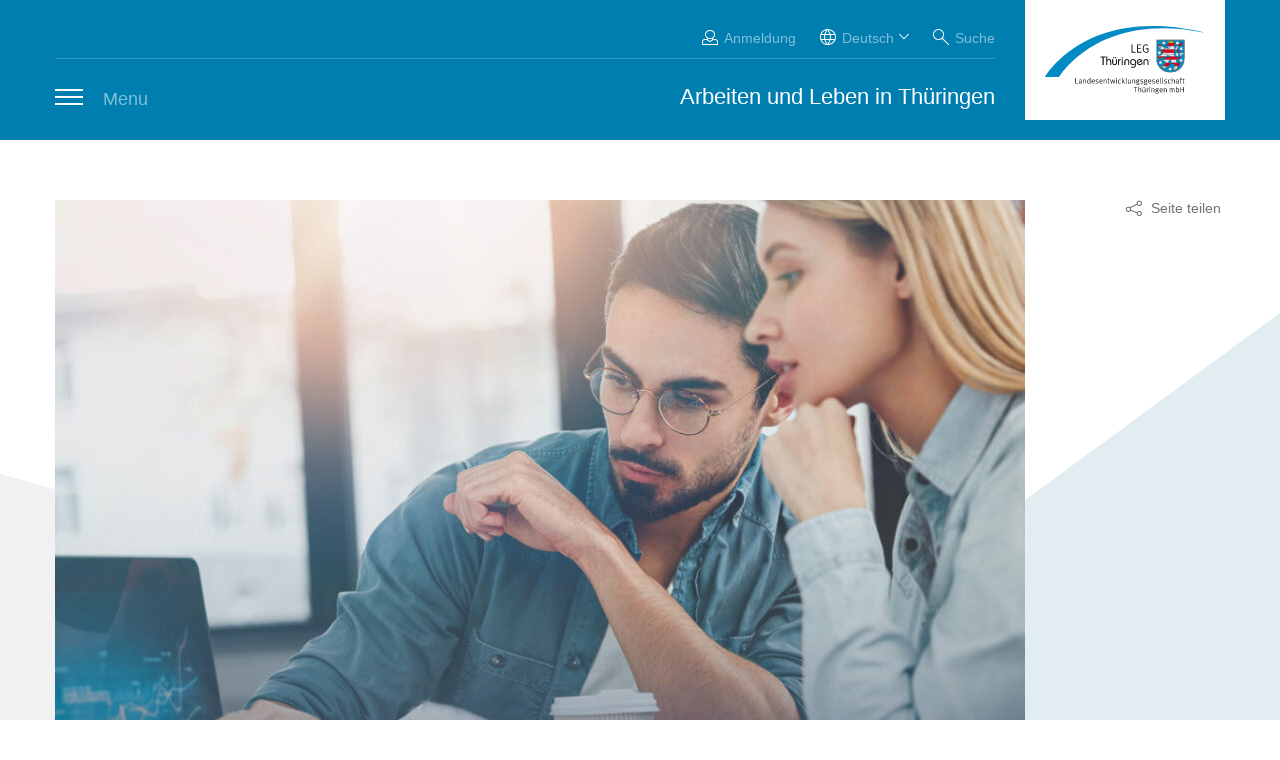

--- FILE ---
content_type: text/html; charset=UTF-8
request_url: https://thaff-thueringen.de/
body_size: 18953
content:
<!doctype html>
<html lang="de">
<head>
    <meta charset="utf-8">
        
    <title>Startseite - Thaff - Thüringen</title>

    <meta name="description" content="Die Thüringer Agentur Für Fachkräftegewinnung ist als landesweite Einrichtung die Anlaufstelle für alle, die gern in Thüringen arbeiten und leben möchten." />

    <meta property="fb:app_id" content="">
    <meta property="og:url" content="https://thaff-thueringen.de/" />
    <meta property="og:type" content="website" />
    <meta property="og:title" content="Startseite - Thaff - Thüringen" />
    <meta property="og:image" content="" />
    <meta property="og:image:width" content="1200" />
    <meta property="og:image:height" content="630" />
    <meta property="og:description" content="Die Thüringer Agentur Für Fachkräftegewinnung ist als landesweite Einrichtung die Anlaufstelle für alle, die gern in Thüringen arbeiten und leben möchten." />
    <meta property="og:site_name" content="Deutsch" />
    <meta property="og:locale" content="de" />

<meta property="og:locale:alternate" content="de" />
<meta property="og:locale:alternate" content="en" />

    <meta name="twitter:card" content="summary_large_image" />
    <meta name="twitter:site" content="" />
    <meta name="twitter:url" content="https://thaff-thueringen.de/" />
    <meta name="twitter:title" content="Startseite - Thaff - Thüringen" />
    <meta name="twitter:description" content="Die Thüringer Agentur Für Fachkräftegewinnung ist als landesweite Einrichtung die Anlaufstelle für alle, die gern in Thüringen arbeiten und leben möchten." />
    <meta name="twitter:image" content="" />



<link rel="home" href="https://thaff-thueringen.de/" />
    <link rel="canonical" href="https://thaff-thueringen.de/">

    <meta name="dcterms.rights" content="SECONDRED Newmedia GmbH"/>
    <meta name="viewport" content="width=device-width, initial-scale=1">
    <meta name="theme-color" content="#0089C1"/>
        <link rel="stylesheet" href="https://thaff-thueringen.de/assets/css/vendor/swiper.min.css" media="screen, print"/>
    <link rel="stylesheet" href="https://thaff-thueringen.de/assets/css/vendor/jquery-ui.min.css" media="screen, print"/>
    <link rel="stylesheet" href="https://thaff-thueringen.de/assets/css/style.css?date=1768311128" media="screen, print"/>
    <link rel="stylesheet" href="https://thaff-thueringen.de/assets/css/cookiebar.css" media="screen, print"/>

          <meta name="_globalsign-domain-verification" content="cPm1N45Kvzlswu0wlCiqLu6ywVDf9ZK1_O055qgYMB">
        <meta name="facebook-domain-verification" content="i3fta7fjblb6zbfjx13r35snpc40wf"/>

    <!-- Matomo -->
    <script>
        var _paq = window._paq = window._paq || [];
        /* tracker methods like "setCustomDimension" should be called before "trackPageView" */
        _paq.push(['trackPageView']);
        _paq.push(['enableLinkTracking']);
        (function() {
            var u="//matomo.thaff-thueringen.de/";
            _paq.push(['setTrackerUrl', u+'matomo.php']);
            _paq.push(['setSiteId', '2']);
            var d=document, g=d.createElement('script'), s=d.getElementsByTagName('script')[0];
            g.async=true; g.src=u+'matomo.js'; s.parentNode.insertBefore(g,s);
        })();
    </script>
    <!-- End Matomo Code -->
<link href="https://thaff-thueringen.de/cpresources/9c7f8f9c/css/fields/phone-country.css?v=1764388793" rel="stylesheet">
<link href="https://thaff-thueringen.de/cpresources/9c7f8f9c/css/formie-theme.css?v=1764388793" rel="stylesheet">
<link href="https://thaff-thueringen.de/cpresources/524eccae/js/site.css?v=1767681577" rel="stylesheet">
<script>window.Site = {"baseUrl":"https:\/\/thaff-thueringen.de\/","translations":{"site":{"Dieses Stellenangebot merken?":"Dieses Stellenangebot merken?","gemerkt":"gemerkt","merken":"merken","Mehr erfahren":"Mehr erfahren","Ich habe die {link} gelesen und stimme zu.":"Ich habe die {link} gelesen und stimme zu.","Remove File":"Remove File","Titel":"Titel","bitte aussagekräftigen Titel eingeben":"bitte aussagekräftigen Titel eingeben","Erfolgreich":"Erfolgreich","Erste Seite":"Erste Seite","Vorherige Seite":"Vorherige Seite","Seite {x}":"Seite {x}","Nächste Seite":"Nächste Seite","Letzte Seite":"Letzte Seite","Hinweis":"Anfrage versendet","Ein unbekannter Fehler ist aufgetreten.":"Ein unbekannter Fehler ist aufgetreten.","since":"seit","more":"Mehr Erfahren","viewOffer":"Angebot ansehen","job-map-no-element":"Bitte zoomen Sie näher heran, um Stellenangebote zu sehen.","project-map-no-element":"Bitte zoomen Sie näher heran, um Projekte und Ansprechpartner zu sehen.","job-list-no-element":"Es wurden keine Stellenangebote zu Ihren Kriterien gefunden","project-list-no-element":"Es wurden keine Projekte zu Ihren Kriterien gefunden","company-registration-event":"Als Arbeitgeber registrieren und Veranstaltung einstellen","participant-registration-event":"Als Akteur registrieren und Veranstaltung einstellen","company-create-event":"Veranstaltung einstellen","ansehen":"Ansehen","Bild {x} von {y}":"Bild {x} von {y}","Add {n} characters":"Bitte noch {n} Buchstaben eingeben","One character left":"Ein Buchstabe fehlt","bitte waehlen":"Bitte wählen","Bitte mehr als {n} Zeichen eingeben.":"Bitte mehr als {n} Zeichen eingeben.","Die Ergebnisse konnten nicht geladen werden.":"Die Ergebnisse konnten nicht geladen werden.","Eintraege werden gesucht...":"Einträge werden gesucht…","No Results Found":"Keine Ergebnisse gefunden","Keine Uebereinstimmungen gefunden":"Keine Übereinstimmungen gefunden","Es wurden keine Veranstaltungen mit Ihren Kriterien gefunden":"In diesem Monat liegen keine Veranstaltungen mit Ihren Kriterien vor.","Kalendar Abonieren":"Kalender abonnieren","requireLoginText":"Bitte melden Sie sich mit Ihrem persönlichen Profil an, um die Merklistenfunktion zu nutzen und Stellenangebote für später zu speichern. Sollten Sie noch kein Profil besitzen, können Sie sich jederzeit registrieren und von diesem und weiteren Vorteilen zu profitieren.","requireLoginHeadline":"Anmerkung"}},"profileUrl":"https:\/\/thaff-thueringen.de\/benutzeranmeldung","registrationUrl":"https:\/\/thaff-thueringen.de\/Bewerberregistrierung","captchaSiteKey":"FCMVQQI4TDKD5SNJ","csrfTokenName":"CRAFT_CSRF_TOKEN","csrfTokenValue":"uI78POMe1gwRtPg4dNVn-hTrX9uzFzQUnjko1gNlG9P7hLDCTOIiJtrR0QTbJ74hS_OsYRqwEp8sjxathVJDbPVMTq9RE2PjwuaEpXSPRVw=","currentUserId":null,"configLoadMoreElements":6,"configInitialElements":9,"isDev":false,"jobSearchEntry":"https:\/\/thaff-thueringen.de\/stellensuche","isSearchPage":false,"searchPageUrl":"https:\/\/thaff-thueringen.de\/Suche","socketUrl":"https:\/\/ws.messen-in-thueringen.de\/","loginUrl":"https:\/\/thaff-thueringen.de\/benutzeranmeldung","currentSite":{"id":1,"name":"Deutsch","handle":"default","locale":"de"},"currentPage":{"id":2,"title":"Startseite","url":"https:\/\/thaff-thueringen.de\/"},"currentUrl":"https:\/\/thaff-thueringen.de\/","hash":{"hashKeySeparator":";","hashValueSeparator":"-","hashArraySeparator":":","defaultHash":{"ansicht":"list","seite":"1","sortierung":"publishDate"},"defaultHashContactGuide":{"ansicht":"grid","seite":"1","sortierung":"startDate"},"defaultHashCalendar":{"ansicht":"list","monat":"01","jahr":"2026"},"defaultHashMedia":{"kategorie":"alle","dateien":""},"locationSeparator":"*","locationSlugSeparator":"\/"},"date":{"currentMonth":1,"currentYear":2026,"atom":"2026-01-22T20:24:11+01:00"},"isParticipant":false,"isCompany":false,"partnerId":null,"marker":{"googleMapMarkerBlue":"https:\/\/thaff-thueringen.de\/\/assets\/gfx\/gmap-flag.svg","googleMapMarkerOrange":"https:\/\/thaff-thueringen.de\/\/assets\/gfx\/gmap-flag-active.svg","googleMapMarkerRed":"https:\/\/thaff-thueringen.de\/\/assets\/gfx\/maps-marker-red.svg","googleMapClusterBlue":"https:\/\/thaff-thueringen.de\/\/assets\/gfx\/maps-marker-blue.svg"},"userJobIds":[],"privacyEntry":{"id":34637,"title":"Datenschutzerklärung","url":"https:\/\/thaff-thueringen.de\/Datenschutzbestimmungen"}};</script></head>


<body><script>window.SecondredCookieBarDefaults = {"categoryIds":208,"prefixes":{"cookie":"cookie-opt-","category":"category-","namespaceIdPrefix":"cookie-5lqlLpwt-"},"cookies":[{"type":"category","required":true,"initActive":true,"name":"notwendiges","id":207},{"type":"cookie","required":true,"initActive":true,"name":"CRAFT_CSRF_TOKEN","handle":"csrf","id":445,"categoryId":207,"provider":"thaff-thueringen.de","purpose":"Cross Site Request Forgery Prevention","timeValid":"Bis Sitzungsende","customType":""},{"type":"cookie","required":true,"initActive":true,"name":"SecondredSession","handle":"session","id":446,"categoryId":207,"provider":"thaff-thueringen.de","purpose":"Session Cookie","timeValid":"Bis Sitzungsende","customType":""},{"type":"category","required":false,"initActive":false,"name":"funktionelles","id":208},{"type":"cookie","required":false,"initActive":false,"name":"Youtube","handle":"youtube","id":447,"categoryId":208,"provider":"youtube.com","purpose":"Youtube-Videodienst","timeValid":"2 Jahre","customType":"youtube"}],"cookieTypes":["google-tag-manager","google-maps","youtube","vimeo"],"dateUpdated":1745381199,"devMode":false,"messages":{"ok":"OK","overlayClosed":"Das benötigte Cookie wurde nicht ausgewählt","cookieMissing":"Das benötigte Cookie wurde nicht ausgewählt","missingCallback":"Es wurde keine URL oder Callback für das Script angegben","couldNotLoadScript":"Fehler beim Laden externer Dienste"},"enabled":true,"useSecureCookies":true,"sameSiteAttribute":"Lax"};</script>

<noscript class="msg">
    <div>Diese Seite wird nur mit JavaScript korrekt dargestellt. Bitte schalten Sie JavaScript in Ihrem Browser ein!</div>
</noscript>
        
        
    <div id="container" class="polygon-v1">
                    <!-- Header - Start -->
<div id="outerheader" class="section">
    <header id="header">
        <div class="content-width">
            <a tabindex="0" class="skip-to-content-link icon-content hide-mobile" href="#mainContent">
                Zum Inhalt springen
            </a>

                                                            
                            <a                         href="https://thaff-thueringen.de/"
                        title="Zur Startseite gehen" id="logo"></a>
            
            <ul id="meta">
                                                                                                                 <li>
                                <a href="https://thaff-thueringen.de/benutzeranmeldung"
                                   title="Login"
                                   class="icon-user-16">Anmeldung</a>
                            </li>
                                            
                    <li class="dropdown no-event-listener">
                        <button
                                aria-haspopup="listbox"
                                aria-expanded="false"
                                id="language-select-button"
                                aria-label="Sprachauswahl anzeigen"
                                class="icon-globe">
                            Deutsch
                        </button>
                            <ul
            role="listbox"
            id="language-list"
            class="hidden"
            aria-labelledby="language-select-button"
    >
                                    
                                                                    
            
                                                        <li role="option"
                    tabindex="-1"
                    id="default"><a tabindex="-1" href="https://thaff-thueringen.de/" class=active>Deutsch</a></li>
            
                                                            
            
                                                        <li role="option"
                    tabindex="-1"
                    id="thaffen"><a tabindex="-1" href="https://thaff-thueringen.de/en/" >Englisch</a></li>
            
            </ul>

                    </li>

                    <li id="search">
                        <a
                                href=""
                                role="button"
                                aria-label="Sucheingabe anzeigen"
                                title="Suche"
                                class="icon-search-16">Suche</a>
                    </li>
                            </ul>
            <div id="searchbar" data-times-loaded="1">
                <div class="wrap">
                    <input type="text"
                           id="searchbar-input"
                           value=""
                           autocomplete="off"
                           aria-autocomplete="list"
                           role="combobox"
                           aria-expanded="false"
                           aria-haspopup="true"
                           aria-owns="searchbar-results"
                           placeholder="Suchbegriff" />
                    <button id="searchbar-open-page" class="icon-arrow-right-12"></button>
                    <ul id="searchbar-results" style="display: none"
                        role="listbox">
                    </ul>
                </div>
            </div>
            <div id="claim">Arbeiten und Leben in Thüringen</div>
            <div id="menu-focus-container">
                                                             <div id="hamburger-wrap">
                            <button class="c-hamburger c-hamburger--htx"
                                    aria-haspopup="true"
                                    aria-controls="mainmenu"
                                    aria-expanded="false">
                                <span></span>
                                <i aria-hidden="true">Menu</i>
                            </button>
                            <span aria-haspopup="true"
                                  aria-hidden="true"
                                  role="button"
                                  aria-controls="mainmenu"
                                  aria-expanded="false">Menu</span>
                        </div>
                                                    
                
                    
<nav id="mainmenu"
     class="inline"
     data-active="0">
    <span class="btn-back"></span>

                <div class="menu-teaser" data-entry="28">
                                                    <div class="box img-label">
    <a href="https://thaff-thueringen.de/thueringer-stellenboerse/stellenboerse" title="Stellenbörse" tabindex="-1">
        <div class="img">
            <h3>
                Stellenbörse
            </h3>
                
                
                                    
                                        
                                                                                
                        
        
        <img
                                                                                                                        sizes="(max-width: 480px) 100vw, (max-width: 1200px) 50vw, 33vw"
                                                    class="lazyload lazyload"
                                data-src="https://thaff-thueringen.de//assets/uploads/images/3-Bildmotive/_270x197_crop_center-center_none/Thueringer-Stellenboerse.jpg"
                alt="Thueringer Stellenboerse"
                title="Thueringer Stellenboerse"
                                                                            width="270"
                                                                height="197"
                                            />
    
        </div>
    </a>
</div>                                        <div class="box img-label">
    <a href="https://thaff-thueringen.de/kontakt-guide" title="Kontakt-Guide" tabindex="-1">
        <div class="img">
            <h3>
                Kontakt-Guide
            </h3>
                
                
                                    
                                        
                                                                                
                        
        
        <img
                                                                                                                        sizes="(max-width: 480px) 100vw, (max-width: 1200px) 50vw, 33vw"
                                                    class="lazyload lazyload"
                                data-src="https://thaff-thueringen.de//assets/uploads/images/4-Servicemodule/_270x197_crop_center-center_none/Kontakt-Guide.jpg"
                alt="Kontakt-Guide"
                title="Kontakt-Guide"
                                                                            width="270"
                                                                height="197"
                                            />
    
        </div>
    </a>
</div>                    </div>
            <div class="menu-teaser" data-entry="30">
                                                    <div class="box img-label">
    <a href="https://thaff-thueringen.de/ueber-uns/newsletter" title="Newsletter" tabindex="-1">
        <div class="img">
            <h3>
                Newsletter
            </h3>
                
                
                                    
                                        
                                                                                
                        
        
        <img
                                                                                                                        sizes="(max-width: 480px) 100vw, (max-width: 1200px) 50vw, 33vw"
                                                    class="lazyload lazyload"
                                data-src="https://thaff-thueringen.de//assets/uploads/images/2-Seiten-Header/_270x197_crop_center-center_none/Newsletter.jpg"
                alt="Newsletter"
                title="Newsletter"
                                                                            width="270"
                                                                height="197"
                                            />
    
        </div>
    </a>
</div>                                        <div class="box img-label">
    <a href="https://thaff-thueringen.de/thueringer-stellenboerse/stellenboerse" title="Stellenbörse" tabindex="-1">
        <div class="img">
            <h3>
                Stellenbörse
            </h3>
                
                
                                    
                                        
                                                                                
                        
        
        <img
                                                                                                                        sizes="(max-width: 480px) 100vw, (max-width: 1200px) 50vw, 33vw"
                                                    class="lazyload lazyload"
                                data-src="https://thaff-thueringen.de//assets/uploads/images/3-Bildmotive/_270x197_crop_center-center_none/Thueringer-Stellenboerse.jpg"
                alt="Thueringer Stellenboerse"
                title="Thueringer Stellenboerse"
                                                                            width="270"
                                                                height="197"
                                            />
    
        </div>
    </a>
</div>                    </div>
            <div class="menu-teaser" data-entry="32">
                                                    <div class="box img-label">
    <a href="https://thaff-thueringen.de/ueber-uns/downloads" title="Downloads" tabindex="-1">
        <div class="img">
            <h3>
                Downloads
            </h3>
                
                
                                    
                                        
                                                                                
                        
        
        <img
                                                                                                                        sizes="(max-width: 480px) 100vw, (max-width: 1200px) 50vw, 33vw"
                                                    class="lazyload lazyload"
                                data-src="https://thaff-thueringen.de//assets/uploads/images/2-Seiten-Header/_270x197_crop_center-center_none/Downloads.jpg"
                alt="Downloads"
                title="Downloads"
                                                                            width="270"
                                                                height="197"
                                            />
    
        </div>
    </a>
</div>                                </div>
            <div class="menu-teaser" data-entry="64666">
                                                    <div class="box img-label">
    <a href="https://thaff-thueringen.de/veranstaltungen/veranstaltungskalender" title="Veranstaltungskalender" tabindex="-1">
        <div class="img">
            <h3>
                Veranstaltungskalender
            </h3>
                
                
                                    
                                        
                                                                                
                        
        
        <img
                                                                                                                        sizes="(max-width: 480px) 100vw, (max-width: 1200px) 50vw, 33vw"
                                                    class="lazyload lazyload"
                                data-src="https://thaff-thueringen.de//assets/uploads/images/4-Servicemodule/_270x197_crop_center-center_none/Veranstaltungskalender_Fotolia_Leszek-Czerwonka.jpg"
                alt="Veranstaltungskalender"
                title="Veranstaltungskalender"
                                                                            width="270"
                                                                height="197"
                                            />
    
        </div>
    </a>
</div>                                        <div class="box img-label">
    <a href="https://thaff-thueringen.de/thueringer-stellenboerse/stellenboerse" title="Stellenbörse" tabindex="-1">
        <div class="img">
            <h3>
                Stellenbörse
            </h3>
                
                
                                    
                                        
                                                                                
                        
        
        <img
                                                                                                                        sizes="(max-width: 480px) 100vw, (max-width: 1200px) 50vw, 33vw"
                                                    class="lazyload lazyload"
                                data-src="https://thaff-thueringen.de//assets/uploads/images/3-Bildmotive/_270x197_crop_center-center_none/Thueringer-Stellenboerse.jpg"
                alt="Thueringer Stellenboerse"
                title="Thueringer Stellenboerse"
                                                                            width="270"
                                                                height="197"
                                            />
    
        </div>
    </a>
</div>                    </div>
            <div class="menu-teaser" data-entry="46">
                                                    <div class="box img-label">
    <a href="https://thaff-thueringen.de/thueringer-stellenboerse/stellenboerse" title="Stellenbörse" tabindex="-1">
        <div class="img">
            <h3>
                Stellenbörse
            </h3>
                
                
                                    
                                        
                                                                                
                        
        
        <img
                                                                                                                        sizes="(max-width: 480px) 100vw, (max-width: 1200px) 50vw, 33vw"
                                                    class="lazyload lazyload"
                                data-src="https://thaff-thueringen.de//assets/uploads/images/3-Bildmotive/_270x197_crop_center-center_none/Thueringer-Stellenboerse.jpg"
                alt="Thueringer Stellenboerse"
                title="Thueringer Stellenboerse"
                                                                            width="270"
                                                                height="197"
                                            />
    
        </div>
    </a>
</div>                                </div>
            <div class="menu-teaser" data-entry="47">
                                                    <div class="box img-label">
    <a href="https://thaff-thueringen.de/thueringer-stellenboerse/stellenboerse" title="Stellenbörse" tabindex="-1">
        <div class="img">
            <h3>
                Stellenbörse
            </h3>
                
                
                                    
                                        
                                                                                
                        
        
        <img
                                                                                                                        sizes="(max-width: 480px) 100vw, (max-width: 1200px) 50vw, 33vw"
                                                    class="lazyload lazyload"
                                data-src="https://thaff-thueringen.de//assets/uploads/images/3-Bildmotive/_270x197_crop_center-center_none/Thueringer-Stellenboerse.jpg"
                alt="Thueringer Stellenboerse"
                title="Thueringer Stellenboerse"
                                                                            width="270"
                                                                height="197"
                                            />
    
        </div>
    </a>
</div>                                </div>
            <div class="menu-teaser" data-entry="29">
                                                    <div class="box img-label">
    <a href="https://thaff-thueringen.de/kontakt-guide" title="Kontakt-Guide" tabindex="-1">
        <div class="img">
            <h3>
                Kontakt-Guide
            </h3>
                
                
                                    
                                        
                                                                                
                        
        
        <img
                                                                                                                        sizes="(max-width: 480px) 100vw, (max-width: 1200px) 50vw, 33vw"
                                                    class="lazyload lazyload"
                                data-src="https://thaff-thueringen.de//assets/uploads/images/4-Servicemodule/_270x197_crop_center-center_none/Kontakt-Guide.jpg"
                alt="Kontakt-Guide"
                title="Kontakt-Guide"
                                                                            width="270"
                                                                height="197"
                                            />
    
        </div>
    </a>
</div>                                        <div class="box img-label">
    <a href="https://thaff-thueringen.de/veranstaltungen/veranstaltungskalender" title="Veranstaltungskalender" tabindex="-1">
        <div class="img">
            <h3>
                Veranstaltungskalender
            </h3>
                
                
                                    
                                        
                                                                                
                        
        
        <img
                                                                                                                        sizes="(max-width: 480px) 100vw, (max-width: 1200px) 50vw, 33vw"
                                                    class="lazyload lazyload"
                                data-src="https://thaff-thueringen.de//assets/uploads/images/4-Servicemodule/_270x197_crop_center-center_none/Veranstaltungskalender_Fotolia_Leszek-Czerwonka.jpg"
                alt="Veranstaltungskalender"
                title="Veranstaltungskalender"
                                                                            width="270"
                                                                height="197"
                                            />
    
        </div>
    </a>
</div>                    </div>
    
    <ul aria-label="Hauptmenu"
        role="menu"
        class="clearfix"
        data-level="1">
                                
    
    
                
        <li  class="sub" role="none">

                                    

                                    <a class="icon-arrow-right" href="https://thaff-thueringen.de/ueber-uns" data-entry="64666" aria-expanded="false">Über uns</a>

                                <ul data-level="2">

                                
                                                                    
    
    
    
        <li  role="none">

                                    

                <a href="https://thaff-thueringen.de/ueber-uns/thaff" data-entry="32">ThAFF</a>

            </li>

                                                                    
    
    
    
        <li  role="none">

                                    

                <a href="https://thaff-thueringen.de/ueber-uns/news" data-entry="349">News</a>

            </li>

                                                                    
    
    
    
        <li  role="none">

                                    

                <a href="https://thaff-thueringen.de/ueber-uns/newsletter" data-entry="36704">Newsletter</a>

            </li>

                                                                    
    
    
    
        <li  role="none">

                                    

                <a href="https://thaff-thueringen.de/ueber-uns/team" data-entry="34610">Team</a>

            </li>

                                                                    
    
    
    
        <li  role="none">

                                    

                <a href="https://thaff-thueringen.de/ueber-uns/downloads" data-entry="34">Downloads</a>

            </li>

                                                                    
    
    
    
        <li  role="none">

                                    

                <a href="https://thaff-thueringen.de/ueber-uns/anfahrt-kontakt" data-entry="37">Anfahrt & Kontakt</a>

            </li>

                            </ul>
                        </li>

                                
    
    
                
        <li  class="sub" role="none">

                                    

                                    <a class="icon-arrow-right" href="https://thaff-thueringen.de/thueringer-stellenboerse" data-entry="30" aria-expanded="false">Thüringer Stellenbörse</a>

                                <ul data-level="2">

                                
                                                                    
    
    
    
        <li  role="none">

                                    

                <a href="https://thaff-thueringen.de/thueringer-stellenboerse/stellenboerse" data-entry="53">Stellenbörse</a>

            </li>

                                                                    
    
    
    
        <li  role="none">

                                    

                <a href="https://thaff-thueringen.de/thueringer-stellenboerse/registrierung-und-login" data-entry="64474">Registrierung & Login</a>

            </li>

                            </ul>
                        </li>

                                
    
    
                
        <li  class="sub" role="none">

                                    

                                    <a class="icon-arrow-right" href="https://thaff-thueringen.de/beratung" data-entry="29" aria-expanded="false">Beratung</a>

                                <ul data-level="2">

                                
                                                                    
    
    
                
        <li  class="sub" role="none">

                                    

                                    <a class="icon-arrow-right" href="https://thaff-thueringen.de/beratung/fachkraefte" data-entry="46" aria-expanded="false">Fachkräfte</a>

                                <ul data-level="3">

                                
                                                                    
    
    
    
        <li  role="none">

                                    

                <a href="https://thaff-thueringen.de/beratung/fachkraefte/bewerbung" data-entry="54">Bewerbung</a>

            </li>

                                                                    
    
    
    
        <li  role="none">

                                    

                <a href="https://thaff-thueringen.de/beratung/fachkraefte/jobsuche" data-entry="55">Jobsuche</a>

            </li>

                                                                    
    
    
    
        <li  role="none">

                                    

                <a href="https://thaff-thueringen.de/beratung/fachkraefte/berufsausbildung" data-entry="1132">Berufsausbildung</a>

            </li>

                                                                    
    
    
    
        <li  role="none">

                                    

                <a href="https://thaff-thueringen.de/beratung/fachkraefte/studium" data-entry="1133">Studium</a>

            </li>

                                                                    
    
    
    
        <li  role="none">

                                    

                <a href="https://thaff-thueringen.de/beratung/fachkraefte/vereinbarkeit-beruf-familie" data-entry="1134">Vereinbarkeit Beruf & Familie</a>

            </li>

                                                                    
    
    
    
        <li  role="none">

                                    

                <a href="https://thaff-thueringen.de/beratung/fachkraefte/internationale-fachkraefte" data-entry="1135">Internationale Fachkräfte</a>

            </li>

                                                                    
    
    
    
        <li  role="none">

                                    

                <a href="https://thaff-thueringen.de/beratung/fachkraefte/leben-in-thueringen" data-entry="1136">Leben in Thüringen</a>

            </li>

                                                                    
    
    
    
        <li  role="none">

                                    

                <a href="https://thaff-thueringen.de/beratung/fachkraefte/video-tipps-zu-jobsuche-bewerbung" data-entry="866062">Video-Tipps zu Jobsuche & Bewerbung</a>

            </li>

                            </ul>
                        </li>

                                                                    
    
    
                
        <li  class="sub" role="none">

                                    

                                    <a class="icon-arrow-right" href="https://thaff-thueringen.de/beratung/arbeitgeber" data-entry="47" aria-expanded="false">Arbeitgeber</a>

                                <ul data-level="3">

                                
                                                                    
    
    
    
        <li  role="none">

                                    

                <a href="https://thaff-thueringen.de/beratung/arbeitgeber/fachkraeftebindung" data-entry="56">Fachkräftebindung und -gewinnung</a>

            </li>

                                                                    
    
    
    
        <li  role="none">

                                    

                <a href="https://thaff-thueringen.de/beratung/arbeitgeber/vereinbarkeit-beruf-familie" data-entry="1137">Vereinbarkeit Beruf & Familie</a>

            </li>

                                                                    
    
    
    
        <li  role="none">

                                    

                <a href="https://thaff-thueringen.de/beratung/arbeitgeber/karriere-fuer-2" data-entry="345716">Karriere für 2</a>

            </li>

                                                                    
    
    
    
        <li  role="none">

                                    

                <a href="https://thaff-thueringen.de/beratung/arbeitgeber/internationale-fachkraefte" data-entry="1140">Internationale Fachkräfte</a>

            </li>

                                                                    
    
    
    
        <li  role="none">

                                    

                <a href="https://thaff-thueringen.de/beratung/arbeitgeber/thaff-praxisaustausch" data-entry="88096">ThAFF-Praxisaustausch</a>

            </li>

                                                                    
    
    
    
        <li  role="none">

                                    

                <a href="https://thaff-thueringen.de/beratung/arbeitgeber/thaff-innonet" data-entry="1550242">ThAFF-InnoNET</a>

            </li>

                                                                    
    
    
    
        <li  role="none">

                                    

                <a href="https://thaff-thueringen.de/beratung/arbeitgeber/betrieblicher-pflegekoffer" data-entry="1138">Betrieblicher Pflegekoffer</a>

            </li>

                                                                    
    
    
    
        <li  role="none">

                                    

                <a href="https://thaff-thueringen.de/beratung/arbeitgeber/betrieblicher-pflegelotse" data-entry="1139">Betrieblicher Pflegelots:innen Thüringen DIGITAL</a>

            </li>

                                                                    
    
    
    
        <li  role="none">

                                    

                <a href="https://thaff-thueringen.de/beratung/arbeitgeber/pflegeausbildung-gewinnung-von-auszubildenden-aus-drittstaaten-fuer-die-pflege" data-entry="723660">Pflegeausbildung: Gewinnung von Auszubildenden aus Drittstaaten für die Pflege</a>

            </li>

                            </ul>
                        </li>

                            </ul>
                        </li>

                                
    
    
                
        <li  class="sub" role="none">

                                    

                                    <a class="icon-arrow-right" href="https://thaff-thueringen.de/veranstaltungen" data-entry="28" aria-expanded="false">Veranstaltungen</a>

                                <ul data-level="2">

                                
                                                                    
    
    
    
        <li  role="none">

                                    

                <a href="https://thaff-thueringen.de/veranstaltungen/veranstaltungskalender" data-entry="38">Veranstaltungskalender</a>

            </li>

                                                                    
    
    
    
        <li  role="none">

                                    

                <a href="https://thaff-thueringen.de/veranstaltungen/thueringer-job-und-karrieremesse" data-entry="547569">Thüringer Job- und Karrieremesse</a>

            </li>

                                                                    
    
    
    
        <li  role="none">

                                    

                <a href="https://thaff-thueringen.de/veranstaltungen/pendler-und-rueckkehrertage" data-entry="35421">Pendler- und Rückkehrertag</a>

            </li>

                                                                    
    
    
    
        <li  role="none">

                                    

                <a href="https://thaff-thueringen.de/veranstaltungen/thaff-praxisaustausch" data-entry="87052">ThAFF-Praxisaustausch</a>

            </li>

                                                                    
    
    
    
        <li  role="none">

                                    

                <a href="https://thaff-thueringen.de/veranstaltungen/thaff-vor-ort" data-entry="950855">ThAFF vor Ort</a>

            </li>

                                                                    
    
    
    
        <li  role="none">

                                    

                <a href="https://thaff-thueringen.de/veranstaltungen/frage-runde" data-entry="297108">Frage-Runde zu Jobsuche und Bewerbung</a>

            </li>

                                                                    
    
    
    
        <li  role="none">

                                    

                <a href="https://thaff-thueringen.de/veranstaltungen/thaff-netzwerkforum" data-entry="35181">ThAFF-Netzwerkforum</a>

            </li>

                                                                    
    
    
                
        <li  class="sub" role="none">

                                    

                                    <a class="icon-arrow-right" href="https://thaff-thueringen.de/veranstaltungen/kurs-betriebliche-pflegelots-innen-thueringen-digital" data-entry="575560" aria-expanded="false">Kurs "Betriebliche Pflegelots:innen Thüringen DIGITAL"</a>

                                <ul data-level="3">

                                
                                                                    
    
    
    
        <li  role="none">

                                    

                <a href="https://thaff-thueringen.de/veranstaltungen/kurs-betriebliche-pflegelots-innen-thueringen-digital/aok-plus-kurs-pflegelots-lotsin-im-betrieb" data-entry="1182297">AOK PLUS-Kurs "Pflegelotse/-lotsin im Betrieb"</a>

            </li>

                                                                    
    
    
    
        <li  role="none">

                                    

                <a href="https://thaff-thueringen.de/veranstaltungen/kurs-betriebliche-pflegelots-innen-thueringen-digital/barmer-kurs-pflegelotse-lotsin-im-betrieb" data-entry="1209207">BARMER-Kurs "Pflegelotse/-lotsin im Betrieb"</a>

            </li>

                            </ul>
                        </li>

                                                                    
    
    
    
        <li  role="none">

                                    

                <a href="https://thaff-thueringen.de/veranstaltungen/fachtagungen-fachkraefteeinwanderung" data-entry="505853">Fachtagungen Fachkräfte-einwanderung</a>

            </li>

                                                                    
    
    
    
        <li  role="none">

                                    

                <a href="https://thaff-thueringen.de/veranstaltungen/arbeitgeberforum" data-entry="79691">Arbeitgeberforum</a>

            </li>

                                                                    
    
    
    
        <li  role="none">

                                    

                <a href="https://thaff-thueringen.de/veranstaltungen/job-speeddating" data-entry="733025">Job-Speeddating</a>

            </li>

                                                                    
    
    
    
        <li  role="none">

                                    

                <a href="https://thaff-thueringen.de/veranstaltungen/arbeitskreis-fachkräftesicherung" data-entry="35442">Arbeitskreis Fachkräftesicherung</a>

            </li>

                                                                    
    
    
    
        <li  role="none">

                                    

                <a href="https://thaff-thueringen.de/veranstaltungen/kooperationstreffen" data-entry="35459">Kooperationstreffen Thüringer Hochschulen</a>

            </li>

                                                                    
    
    
    
        <li  role="none">

                                    

                <a href="https://thaff-thueringen.de/veranstaltungen/fachtagung-strategisches-personalmanagement" data-entry="35432">Fachtagung Strategisches Personalmanagement</a>

            </li>

                            </ul>
                        </li>

                                
    
    
    
        <li  role="none">

                                    

                <a href="https://thaff-thueringen.de/kontakt-guide" data-entry="876">Kontakt-Guide</a>

            </li>

                                
    
    
    
        <li  role="none">

                                    

                <a href="https://thaff-thueringen.de/mediathek" data-entry="1115">Mediathek</a>

            </li>

                                
    
    
    
        <li  role="none">

                                    

                <a href="https://thaff-thueringen.de/haeufig-gestellte-fragen" data-entry="790995">Häufig gestellte Fragen</a>

            </li>

            </ul>
</nav>



                            </div>
        </div>
    </header>
</div>
<!-- Header - Ende -->
        
        <div id="outercontent">
            <div id="inner">
                <main id="mainContent" class="clearfix">
                    
                    
                                    <div class="row">
            <div class="content-width clearfix">
                <div class="teaser large">
                    <div id="share">
                        <a class="btn-share icon-share"
                           href=""
                           aria-label="Optionen zum Teilen der Seite"
                           role="button"
                           aria-expanded="false">Seite teilen</a>
                        <ul>
                            <li>
                                <a class="icon-arrow-left-12"
                                   role="button"
                                   href=""
                                   tabindex="-1"
                                   title="Menu zum teilen schließen"></a>
                            </li>
                            <li>
                                <a class="icon-facebook"
                                   target="_blank"
                                   href="https://www.facebook.com/sharer/sharer.php?u=https://thaff-thueringen.de/"
                                   tabindex="-1"
                                   title="Seite auf Facebook teilen"></a>
                            </li>
                            <li>
                                <a class="icon-twitter"
                                   tabindex="-1"
                                   target="_blank"
                                   href="http://twitter.com/share?url=https://thaff-thueringen.de/"
                                   title="Seite auf Twitter teilen"></a>
                            </li>
                            <li class="whatsapp">
                                <a class="icon-whatsapp"
                                   href="whatsapp://send?text=https://thaff-thueringen.de/"
                                   tabindex="-1"
                                   title="Seite auf Whatsapp teilen"></a>
                            </li>
                        </ul>
                    </div>
                    <div class="swiper-container">
                        <div class="swiper-wrapper">
                                                            <div class="swiper-slide">
                                                                                                                <div class="img">
                                                
                
                                    
                                        
                                                                                
                        
        
        <img
                                                                                            src="https://thaff-thueringen.de//assets/uploads/images/InnoFarm/Inhaltsbilder/_970x649_crop_center-center_none/teaser-front.jpg"
                                class=""
                                data-src="https://thaff-thueringen.de//assets/uploads/images/InnoFarm/Inhaltsbilder/_970x649_crop_center-center_none/teaser-front.jpg"
                alt="Teaser front"
                title="Teaser front"
                                                                            width="970"
                                                                height="649"
                                            />
    
                                        </div>
                                    
                                                                                                                                                    
                                                                            <a href="https://thaff-innonet.de/" target=&quot;_blank&quot;>
                                            <div class="caption" data-swiper-parallax="-750">
                                                                                                    <h3>ThAFF-InnoNET - Gemeinsam die Arbeitswelt in Thüringen gestalten!</h3>
                                                                                                                                                <span>MEHR ERFAHREN</span>
                                            </div>
                                        </a>
                                                                    </div>
                                                            <div class="swiper-slide">
                                                                                                                <div class="img">
                                                
                
                                    
                                        
                                                                                
                        
        
        <img
                                                                                                                        sizes="(max-width: 1200px) 100vw, 1200px"
                                                    class=" lazyload"
                                data-src="https://thaff-thueringen.de//assets/uploads/images/1-Teaser-Startseite/_970x649_crop_center-center_none/woth_970x649.jpg"
                alt="Initiative Weltoffenes Thüringen 970x649"
                title="Initiative Weltoffenes Thüringen 970x649"
                                                                            width="970"
                                                                height="649"
                                            />
    
                                        </div>
                                    
                                                                                                                                                    
                                                                            <a href="https://thueringen-weltoffen.de/" target=&quot;_blank&quot;>
                                            <div class="caption" data-swiper-parallax="-750">
                                                                                                    <h3>Thüringen ist bunt. Und wir sind ein Teil davon.</h3>
                                                                                                                                                    <p>Mit der LEG Thüringen sind wir Teil der Initiative "Weltoffenes Thüringen". Auch so setzen wir ein Zeichen für ein vielfältiges und tolerantes Thüringen.</p>
                                                                                                <span>MEHR ERFAHREN</span>
                                            </div>
                                        </a>
                                                                    </div>
                                                            <div class="swiper-slide">
                                                                                                                <div class="img">
                                                
                
                                    
                                        
                                                                                
                        
        
        <img
                                                                                                                        sizes="(max-width: 1200px) 100vw, 1200px"
                                                    class=" lazyload"
                                data-src="https://thaff-thueringen.de//assets/uploads/images/3-Bildmotive/_970x649_crop_center-center_none/Thueringer-Stellenboerse.jpg"
                alt="Thueringer Stellenboerse"
                title="Thueringer Stellenboerse"
                                                                            width="970"
                                                                height="649"
                                            />
    
                                        </div>
                                    
                                                                                                                                                    
                                                                            <a href="https://thaff-thueringen.de/thueringer-stellenboerse/stellenboerse" >
                                            <div class="caption" data-swiper-parallax="-750">
                                                                                                    <h3>An der richtigen Stelle suchen! In der Thüringer Stellenbörse werden Sie fündig.</h3>
                                                                                                                                                <span>MEHR ERFAHREN</span>
                                            </div>
                                        </a>
                                                                    </div>
                                                            <div class="swiper-slide">
                                                                                                                <div class="img">
                                                
                
                                    
                                        
                                                                                
                        
        
        <img
                                                                                                                        sizes="(max-width: 1200px) 100vw, 1200px"
                                                    class=" lazyload"
                                data-src="https://thaff-thueringen.de//assets/uploads/images/3-Bildmotive/_970x649_crop_center-center_none/Pflegelotse.jpg"
                alt="Pflegelotse"
                title="Pflegelotse"
                                                                            width="970"
                                                                height="649"
                                            />
    
                                        </div>
                                    
                                                                                                                                                    
                                                                            <a href="https://thaff-thueringen.de/veranstaltungen/kurs-betriebliche-pflegelots-innen-thueringen-digital" target=&quot;_blank&quot;>
                                            <div class="caption" data-swiper-parallax="-750">
                                                                                                    <h3>Kurs &quot;Betriebliche Pflegelots:innen Thüringen DIGITAL&quot;</h3>
                                                                                                                                                <span>MEHR ERFAHREN</span>
                                            </div>
                                        </a>
                                                                    </div>
                                                    </div>
                                                    <div class="swiper-pagination"></div>
                            <div class="swiper-button swiper-button-next icon-arrow-right-12"></div>
                            <div class="swiper-button swiper-button-prev icon-arrow-left-12"></div>
                                            </div>
                </div>
            </div>
        </div>
    
        
                        <div class="section row" >
    <div class="content-width clearfix">
                <div class="content">
                            <h2>Thüringer Agentur Für Fachkräftegewinnung – <br />Das Welcome Center!</h2><p>Die Thüringer Agentur Für Fachkräftegewinnung (ThAFF) ist als landesweite Einrichtung und Welcome Center die zentrale Anlaufstelle für alle, die gern in Thüringen arbeiten und leben möchten sowie für Thüringer Unternehmen, die Unterstützung bei der Fachkräftebindung und -gewinnung benötigen. Die ThAFF wird finanziert durch den Freistaat Thüringen.</p>
                    </div>
    </div>
</div>                                <div class="row">
        <div class="content-width clearfix">
            <div class="content">
                                
                                                                                
        

                
                                
                
                
    
    
    <a href="https://thaff-thueringen.de/ueber-uns/thaff" title="Mehr Erfahren" class="btn"
            >
        Mehr Erfahren
    </a>

                                                </div>
        </div>
    </div>
                            <div class="section row" >
    <div class="content-width clearfix">
                                                <h1 class="h1-home">Aktuelle Informationen – Ukraine</h1>
                                            <div class="content">
                            <p>Aktuelle Links und Informationen zu den Themenbereichen Aufenthalt und Arbeit finden Sie <a href="https://thaff-thueringen.de/aktuelle-informationen-ukraine" target="_blank" rel="noreferrer noopener">hier</a>.</p>
                    </div>
    </div>
</div>                                                <div class="row content-swiper">
                            <div class="swiper-button content-swiper-button swiper-button-next icon-arrow-right-32"></div>
                <div class="swiper-button content-swiper-button swiper-button-prev icon-arrow-left-32"></div>
                        <div class="content-width clearfix swiper-container">
                                    <h2>Services</h2>
                                <div class="grid equal-height swiper-wrapper" role="list">
                                                        <div class="col-1-3 swiper-slide"
         role="listitem">
                                                <article class="box img-text" aria-label="Modul: Online-Services">
                                        <div class="img">
                                                        <h3>
                        Online-Services
                    </h3>
                
                    
                
            
                                        
                                                                                                            
                        
        
        <img
                                                                                                                        sizes="(max-width: 480px) 100vw, (max-width: 1200px) 50vw, 370px"
                                                    class="responsive lazyload"
                data-srcset="https://thaff-thueringen.de//assets/uploads/images/4-Servicemodule/_1200x876_crop_center-center_none/ThAFF_Online-Services.jpg 1200w, https://thaff-thueringen.de//assets/uploads/images/4-Servicemodule/_992x724_crop_center-center_none/ThAFF_Online-Services.jpg 992w, https://thaff-thueringen.de//assets/uploads/images/4-Servicemodule/_768x561_crop_center-center_none/ThAFF_Online-Services.jpg 768w, https://thaff-thueringen.de//assets/uploads/images/4-Servicemodule/_576x421_crop_center-center_none/ThAFF_Online-Services.jpg 576w"                data-src="https://thaff-thueringen.de//assets/uploads/images/4-Servicemodule/_340x248_crop_center-center_none/ThAFF_Online-Services.jpg"
                alt="ThAFF Online-Services"
                title="ThAFF Online-Services"
                                                                            width="340"
                                                                height="248"
                                            />
    
            
                </div>
            
            <div class="inner">
                                    <ul><li><a href="https://thaff-thueringen.de/thueringer-stellenboerse/stellenboerse">Thüringer Stellenbörse</a></li><li><a href="https://thaff-thueringen.de/veranstaltungen/veranstaltungskalender">Veranstaltungskalender</a></li><li><a href="https://thaff-thueringen.de/kontakt-guide">Kontakt-Guide</a></li><li><a href="https://thaff-thueringen.de/beratung/arbeitgeber/betrieblicher-pflegekoffer">Betrieblicher Pflegekoffer</a></li></ul>
                
                            </div>
        </article>

    </div>
                                                        <div class="col-1-3 swiper-slide"
         role="listitem">
                                                <article class="box img-text" aria-label="Modul: Beratung für Fachkräfte">
                                        <div class="img">
                                                        <h3>
                        Beratung für Fachkräfte
                    </h3>
                
                    
                
            
                                        
                                                                                                            
                        
        
        <img
                                                                                                                        sizes="(max-width: 480px) 100vw, (max-width: 1200px) 50vw, 370px"
                                                    class="responsive lazyload"
                data-srcset="https://thaff-thueringen.de//assets/uploads/images/4-Servicemodule/_1200x876_crop_center-center_none/ThAFF_Beratungen_FK.jpg 1200w, https://thaff-thueringen.de//assets/uploads/images/4-Servicemodule/_992x724_crop_center-center_none/ThAFF_Beratungen_FK.jpg 992w, https://thaff-thueringen.de//assets/uploads/images/4-Servicemodule/_768x561_crop_center-center_none/ThAFF_Beratungen_FK.jpg 768w, https://thaff-thueringen.de//assets/uploads/images/4-Servicemodule/_576x421_crop_center-center_none/ThAFF_Beratungen_FK.jpg 576w"                data-src="https://thaff-thueringen.de//assets/uploads/images/4-Servicemodule/_340x248_crop_center-center_none/ThAFF_Beratungen_FK.jpg"
                alt="ThAFF Beratung FK"
                title="ThAFF Beratung FK"
                                                                            width="340"
                                                                height="248"
                                            />
    
            
                </div>
            
            <div class="inner">
                                    <ul><li><a href="https://thaff-thueringen.de/beratung/fachkraefte/bewerbung">Bewerbung</a> &amp; <a href="https://thaff-thueringen.de/beratung/fachkraefte/jobsuche">Jobsuche</a></li><li><a href="https://thaff-thueringen.de/beratung/fachkraefte/berufsausbildung">Berufsausbildung</a> &amp; <a href="https://thaff-thueringen.de/beratung/fachkraefte/studium">Studium</a></li><li><a href="https://thaff-thueringen.de/beratung/fachkraefte/vereinbarkeit-beruf-familie">Vereinbarkeit Beruf &amp; Familie</a></li><li><a href="https://thaff-thueringen.de/beratung/fachkraefte/internationale-fachkraefte">Aufenthalts- &amp; Arbeitserlaubnis</a></li></ul>
                
                            </div>
        </article>

    </div>
                                                        <div class="col-1-3 swiper-slide"
         role="listitem">
                                                <article class="box img-text" aria-label="Modul: Beratung für Arbeitgeber">
                                        <div class="img">
                                                        <h3>
                        Beratung für Arbeitgeber
                    </h3>
                
                    
                
            
                                        
                                                                                                            
                        
        
        <img
                                                                                                                        sizes="(max-width: 480px) 100vw, (max-width: 1200px) 50vw, 370px"
                                                    class="responsive lazyload"
                data-srcset="https://thaff-thueringen.de//assets/uploads/images/4-Servicemodule/_1200x876_crop_center-center_none/ThAFF_Beratungen-AG_final.jpg 1200w, https://thaff-thueringen.de//assets/uploads/images/4-Servicemodule/_992x724_crop_center-center_none/ThAFF_Beratungen-AG_final.jpg 992w, https://thaff-thueringen.de//assets/uploads/images/4-Servicemodule/_768x561_crop_center-center_none/ThAFF_Beratungen-AG_final.jpg 768w, https://thaff-thueringen.de//assets/uploads/images/4-Servicemodule/_576x421_crop_center-center_none/ThAFF_Beratungen-AG_final.jpg 576w"                data-src="https://thaff-thueringen.de//assets/uploads/images/4-Servicemodule/_340x248_crop_center-center_none/ThAFF_Beratungen-AG_final.jpg"
                alt="ThAFF Beratung AG"
                title="ThAFF Beratung AG"
                                                                            width="340"
                                                                height="248"
                                            />
    
            
                </div>
            
            <div class="inner">
                                    <ul><li><a href="https://thaff-thueringen.de/beratung/arbeitgeber/fachkraeftebindung">Fachkräftegewinnung &amp; -bindung</a></li><li><a href="https://thaff-thueringen.de/beratung/arbeitgeber/internationale-fachkraefte">Beschäftigung ausländischer Fachkräfte</a></li><li><a href="https://thaff-thueringen.de/beratung/arbeitgeber/vereinbarkeit-beruf-familie">Vereinbarkeit Beruf &amp; Familie</a></li></ul>
                
                            </div>
        </article>

    </div>
                                                        <div class="col-1-3 swiper-slide"
         role="listitem">
                                                <article class="box img-text" aria-label="Modul: Messen &amp; Veranstaltungen">
                                        <div class="img">
                                                        <h3>
                        Messen &amp; Veranstaltungen
                    </h3>
                
                    
                
            
                                        
                                                                                                            
                        
        
        <img
                                                                                                                        sizes="(max-width: 480px) 100vw, (max-width: 1200px) 50vw, 370px"
                                                    class="responsive lazyload"
                data-srcset="https://thaff-thueringen.de//assets/uploads/images/4-Servicemodule/_1200x876_crop_center-center_none/ThAFF_Messe-VA.jpg 1200w, https://thaff-thueringen.de//assets/uploads/images/4-Servicemodule/_992x724_crop_center-center_none/ThAFF_Messe-VA.jpg 992w, https://thaff-thueringen.de//assets/uploads/images/4-Servicemodule/_768x561_crop_center-center_none/ThAFF_Messe-VA.jpg 768w, https://thaff-thueringen.de//assets/uploads/images/4-Servicemodule/_576x421_crop_center-center_none/ThAFF_Messe-VA.jpg 576w"                data-src="https://thaff-thueringen.de//assets/uploads/images/4-Servicemodule/_340x248_crop_center-center_none/ThAFF_Messe-VA.jpg"
                alt="ThAFF Messe &amp; VA"
                title="ThAFF Messe &amp; VA"
                                                                            width="340"
                                                                height="248"
                                            />
    
            
                </div>
            
            <div class="inner">
                                    <ul><li><a href="https://www.academix-thueringen.de">Firmenkontaktmesse academix Thüringen</a></li><li><a href="https://thaff-thueringen.de/veranstaltungen/thueringer-jobmesse-comeback-2">Thüringer Jobmesse comeback</a></li><li><a href="https://thaff-thueringen.de/veranstaltungen/pendler-und-rueckkehrertage">Pendlertage- und Rückkehrertage</a></li><li><a href="https://thaff-thueringen.de/veranstaltungen/arbeitgeberforum">Job-Speeddatings</a></li></ul>
                
                            </div>
        </article>

    </div>
                                    </div>
                                    <div class="swiper-pagination"></div>
                            </div>
        </div>
    
        

                        
                
                                        <div class="row">
                <div class="content-width clearfix">
                                            <h2>Thüringer Stellenbörse</h2>
                                        <div class="grid equal-height">
                        <div class="col-2-3 tb-2-3">
                            <div class="box border-box pull-right">
                                <div class="inner">
                                    <div class="grid equal-height">
                                                                                    <div class="col-1-2">
                                                <div class="box teaser-job">
                                                    <div class="head">
                                                        <small>#152846</small>
                                                        
        <button type="button"
            role="checkbox"
            aria-checked="false"
            aria-label="Dieses Stellenangebot merken?"
            data-login-url="https://thaff-thueringen.de/benutzeranmeldung/#!/apply/1763854-presales-consultant-gn-servicenow"
            data-register-url="https://thaff-thueringen.de/Bewerberregistrierung"
            data-entry-id="ed9245a6a069e1c379b48e7847ab6f68c3a7c9d7e368e4b97110d7f01097d6ab1763854"
            data-added=""
            class="btn-fav icon-fav  remember-job fltrt">
        <span data-remember="gemerkt"
              data-forget="merken">
            merken</span>
    </button>
                                                    </div>
                                                    <h4>
                                                        <a href="https://thaff-thueringen.de/Stellenangebote/presales-consultant-gn-servicenow"
                                                           title="Presales Consultant (gn) ServiceNow ">Presales Consultant (gn) ServiceNow </a>
                                                    </h4>
                                                    <ul>
                                                                                                                    <li class="icon-flag-16">Erfurt</li>
                                                                                                                
                                                                                                                                                                                        <li class="icon-job-16">IT, Software, Internet</li>
                                                                                                                                                                        </ul>
                                                </div>
                                            </div>
                                                                                    <div class="col-1-2">
                                                <div class="box teaser-job">
                                                    <div class="head">
                                                        <small>#152843</small>
                                                        
        <button type="button"
            role="checkbox"
            aria-checked="false"
            aria-label="Dieses Stellenangebot merken?"
            data-login-url="https://thaff-thueringen.de/benutzeranmeldung/#!/apply/1763842-cloud-solution-architect-presales-gn-microsoft-services"
            data-register-url="https://thaff-thueringen.de/Bewerberregistrierung"
            data-entry-id="5ff4df32778ea959b89977b70bba7f81018e37554b68c427a3773ef4ba9deb891763842"
            data-added=""
            class="btn-fav icon-fav  remember-job fltrt">
        <span data-remember="gemerkt"
              data-forget="merken">
            merken</span>
    </button>
                                                    </div>
                                                    <h4>
                                                        <a href="https://thaff-thueringen.de/Stellenangebote/cloud-solution-architect-presales-gn-microsoft-services"
                                                           title="Cloud Solution Architect (Presales) (gn) Microsoft Services">Cloud Solution Architect (Presales) (gn) Microsoft Services</a>
                                                    </h4>
                                                    <ul>
                                                                                                                    <li class="icon-flag-16">Erfurt</li>
                                                                                                                
                                                                                                                                                                                        <li class="icon-job-16">IT, Software, Internet</li>
                                                                                                                                                                        </ul>
                                                </div>
                                            </div>
                                                                                    <div class="col-1-2">
                                                <div class="box teaser-job">
                                                    <div class="head">
                                                        <small>#152837</small>
                                                        
        <button type="button"
            role="checkbox"
            aria-checked="false"
            aria-label="Dieses Stellenangebot merken?"
            data-login-url="https://thaff-thueringen.de/benutzeranmeldung/#!/apply/1763836-presales-consultant-gn-virtualization"
            data-register-url="https://thaff-thueringen.de/Bewerberregistrierung"
            data-entry-id="f0230a325ffe5910cca70a454eae1f83e997992ef3c65749859e47b295688a821763836"
            data-added=""
            class="btn-fav icon-fav  remember-job fltrt">
        <span data-remember="gemerkt"
              data-forget="merken">
            merken</span>
    </button>
                                                    </div>
                                                    <h4>
                                                        <a href="https://thaff-thueringen.de/Stellenangebote/presales-consultant-gn-virtualization"
                                                           title="Presales Consultant (gn) Virtualization">Presales Consultant (gn) Virtualization</a>
                                                    </h4>
                                                    <ul>
                                                                                                                    <li class="icon-flag-16">Erfurt</li>
                                                                                                                
                                                                                                                                                                                        <li class="icon-job-16">IT, Software, Internet</li>
                                                                                                                                                                        </ul>
                                                </div>
                                            </div>
                                                                                    <div class="col-1-2">
                                                <div class="box teaser-job">
                                                    <div class="head">
                                                        <small>#152832</small>
                                                        
        <button type="button"
            role="checkbox"
            aria-checked="false"
            aria-label="Dieses Stellenangebot merken?"
            data-login-url="https://thaff-thueringen.de/benutzeranmeldung/#!/apply/1763831-senior-solutions-architect-gn-microsoft-security"
            data-register-url="https://thaff-thueringen.de/Bewerberregistrierung"
            data-entry-id="3b38501dea1dae8fcb07e609ddb8e8b9acdc06ea3332afe0f42691aa2a4866a91763831"
            data-added=""
            class="btn-fav icon-fav  remember-job fltrt">
        <span data-remember="gemerkt"
              data-forget="merken">
            merken</span>
    </button>
                                                    </div>
                                                    <h4>
                                                        <a href="https://thaff-thueringen.de/Stellenangebote/senior-solutions-architect-gn-microsoft-security"
                                                           title="Senior Solutions Architect (gn) Microsoft Security">Senior Solutions Architect (gn) Microsoft Security</a>
                                                    </h4>
                                                    <ul>
                                                                                                                    <li class="icon-flag-16">Erfurt</li>
                                                                                                                
                                                                                                                                                                                        <li class="icon-job-16">IT, Software, Internet</li>
                                                                                                                                                                        </ul>
                                                </div>
                                            </div>
                                                                            </div>
                                </div>
                            </div>
                        </div>
                        <div class="col-1-3 tb-1-3">
                            <div class="box icon-box">
                                <div class="inner">
                                    <ul class="list-icons">
                                                                                                                            <li>
                                                <a href="https://thaff-thueringen.de/stellensuche"
                                                   title="Zur stellenbörse"
                                                   class="icon-job-32">alle Stellenangebote</a>
                                            </li>
                                                                                <li>
                                            <a href="https://thaff-thueringen.de/benutzeranmeldung/#!/job/0"
                                               title="Zur Stellenangebotsverwaltung"
                                               class="icon-job-add">Stellenangebot veröffentlichen</a>
                                        </li>
                                                                                    <li>
                                                <a href="https://thaff-thueringen.de/Bewerberregistrierung"
                                                   title="Zur Registrierung"
                                                   class="icon-user-32">Als Bewerber registrieren </a>
                                            </li>
                                                                                                                            <li>
                                                <a href="https://thaff-thueringen.de/stellensuche"
                                                   title="Zur stellenbörse"
                                                   data-url="https://thaff-thueringen.de/stellensuche"
                                                   class="icon-search-32 jobsearch-link-search-agent">Jobsuch-Agent einrichten </a>
                                            </li>
                                                                            </ul>
                                </div>
                            </div>
                        </div>
                    </div>
                </div>
            </div>
                                        <div class="row">
            <div class="content-width clearfix">
                                    <h2>Veranstaltungskalender</h2>
                                <div class="grid equal-height">
                    <div class="col-1-3 tb-1-3">
                        <div class="box icon-box orange">
                            <div class="inner">
                                <ul class="list-icons">
                                                                                                                <li><a href="https://thaff-thueringen.de/veranstaltungen/veranstaltungskalender"
                                               title="Veranstaltungskalender"
                                               class="icon-calendar-events-32">Alle Veranstaltungen </a>
                                        </li>

                                        <li><a href=""
                                               title="Veranstaltungskalender"
                                               class="icon-calendar-tabevent-32 reset-searchresult-scroll">ThAFF-Veranstaltungen </a>
                                        </li>
                                    
                                    <li>
                                        <a href="https://thaff-thueringen.de/benutzeranmeldung/#!/event/0"
                                           title="Zur Veranstaltungsverwaltung"
                                           class="icon-calendar-event-add">
                                            Veranstaltung eintragen
                                        </a>
                                    </li>
                                </ul>
                            </div>
                        </div>
                    </div>
                    <div class="col-2-3 tb-2-3">
                        <div class="box border-box pull-left">
                            <div class="inner">
                                <div class="grid equal-height">
                                                                            <div class="col-1-2">
                                                                                        <a href="https://thaff-thueringen.de/veranstaltungen/informationsveranstaltung-gewinnung-internationaler-pflege-azubis-ueber-das-apal-projekt" class="box img-text">
                                                <div class="img">
                                                                                                            <h3>
                                                                                                                                                                                                                                                    09.02.2026
                                                                                                                    </h3>
                                                                                                            
                
                                    
    

                                                </div>
                                                <div class="inner">
                                                                                                            <h4>Informationsveranstaltung: Gewinnung internationaler Pflege-Azubis über das APAL-Projekt</h4>
                                                                                                                                                                <p>🫶 Gemeinsam für die Pflege: Internationale Auszubildende erfolgreich gewinnen und binden! Sie möchten Ihre Einrichtung in Thüringen zukunftssicher mac...</p>
                                                    
                                                    <span title="Informationsveranstaltung: Gewinnung internationaler Pflege-Azubis über das APAL-Projekt"
                                                          class="btn-text">Mehr erfahren</span>
                                                </div>
                                            </a>
                                        </div>
                                                                            <div class="col-1-2">
                                                                                        <a href="https://thaff-thueringen.de/veranstaltungen/informationsveranstaltung-gewinnung-internationaler-azubis-fuer-gewerblich-technische-und-handwerkliche-berufe-ueber-das-apal-projekt" class="box img-text">
                                                <div class="img">
                                                                                                            <h3>
                                                                                                                                                                                                                                                    02.03.2026
                                                                                                                    </h3>
                                                                                                            
                
                                    
    

                                                </div>
                                                <div class="inner">
                                                                                                            <h4>Informationsveranstaltung: Gewinnung internationaler Azubis für gewerblich technische und handwerkliche Berufe über das APAL-Projekt</h4>
                                                                                                                                                                <p>Internationale Auszubildende für gewerblich‑technische und handwerkliche Berufe gewinnen – für 2027!Sind Sie interessiert an einer organisierten und f...</p>
                                                    
                                                    <span title="Informationsveranstaltung: Gewinnung internationaler Azubis für gewerblich technische und handwerkliche Berufe über das APAL-Projekt"
                                                          class="btn-text">Mehr erfahren</span>
                                                </div>
                                            </a>
                                        </div>
                                                                            <div class="col-1-2">
                                                                                        <a href="https://thaff-thueringen.de/veranstaltungen/praktikums-und-ausbildungsboerse-im-landkreis-soemmerda-2026-ihre-chance-nachwuchskraefte-zu-gewinnen" class="box img-text">
                                                <div class="img">
                                                                                                            <h3>
                                                                                                                                                                                                                                                    05.03.2026
                                                                                                                    </h3>
                                                                                                            
                
                                    
    

                                                </div>
                                                <div class="inner">
                                                                                                            <h4>Praktikums- und Ausbildungsbörse im Landkreis Sömmerda 2026 – Ihre Chance, Nachwuchskräfte zu gewinnen!</h4>
                                                                                                                                                                <p>Praktikums- und Ausbildungsbörse 2026 in Sömmerda5. März 2026 | Unstruthalle Sömmerda | Kostenfreie TeilnahmeAm 5. März 2026 I 10:00 bis 14:00 Uhr fin...</p>
                                                    
                                                    <span title="Praktikums- und Ausbildungsbörse im Landkreis Sömmerda 2026 – Ihre Chance, Nachwuchskräfte zu gewinnen!"
                                                          class="btn-text">Mehr erfahren</span>
                                                </div>
                                            </a>
                                        </div>
                                                                            <div class="col-1-2">
                                                                                        <a href="https://thaff-thueringen.de/veranstaltungen/15-behoerdentreffen-zur-begleitstruktur-um-das-fachkraefteeinwanderungsgesetz-feg" class="box img-text">
                                                <div class="img">
                                                                                                            <h3>
                                                                                                                                                                                                                                                    25.03.2026
                                                                                                                    </h3>
                                                                                                            
                
                                    
    

                                                </div>
                                                <div class="inner">
                                                                                                            <h4>15. Behördentreffen zur Begleitstruktur um das Fachkräfteeinwanderungsgesetz (FEG)</h4>
                                                                                                                                                                <p><p><span>Geschlossene Veranstaltung für Netzwerkpartner.</span></p></p>
                                                    
                                                    <span title="15. Behördentreffen zur Begleitstruktur um das Fachkräfteeinwanderungsgesetz (FEG)"
                                                          class="btn-text">Mehr erfahren</span>
                                                </div>
                                            </a>
                                        </div>
                                    
                                </div>
                            </div>
                        </div>
                    </div>
                </div>
            </div>
        </div>
                                        
            
    

                                                                                                        
    <div class="row">
        <div class="content-width clearfix">
                            <h2>Kontaktformular</h2>
            
            <div class="box border-box">
                <div class="inner">
                                            <p><p>Sie haben Fragen? Kontaktieren Sie uns!</p></p>
                                        <div class="fui-i"><form id="fui-contact-xezxrr" class="fui-form fui-labels-above-input fui-validate-on-focus" method="post" enctype="multipart/form-data" accept-charset="utf-8" data-fui-form="{&quot;formHashId&quot;:&quot;fui-contact-xezxrr&quot;,&quot;formId&quot;:1624123,&quot;formHandle&quot;:&quot;contact&quot;,&quot;registeredJs&quot;:[{&quot;src&quot;:&quot;https:\/\/thaff-thueringen.de\/cpresources\/9c7f8f9c\/js\/fields\/phone-country.js?v=1764388793&quot;,&quot;module&quot;:&quot;FormiePhoneCountry&quot;},{&quot;src&quot;:&quot;https:\/\/thaff-thueringen.de\/cpresources\/9c7f8f9c\/js\/captchas\/friendly-captcha.js?v=1764388793&quot;,&quot;module&quot;:&quot;FormieFriendlyCaptcha&quot;,&quot;settings&quot;:{&quot;siteKey&quot;:&quot;FCMVQQI4TDKD5SNJ&quot;,&quot;formId&quot;:&quot;fui-contact-xezxrr&quot;,&quot;language&quot;:&quot;de&quot;,&quot;startMode&quot;:&quot;focus&quot;}}],&quot;settings&quot;:{&quot;submitMethod&quot;:&quot;ajax&quot;,&quot;submitActionMessage&quot;:&quot;&lt;p&gt;Danke für Ihre Nachricht, unser Team setzt sich demnächst mit Ihnen in Verbindung.&lt;\/p&gt;&quot;,&quot;submitActionMessageTimeout&quot;:null,&quot;submitActionMessagePosition&quot;:&quot;top-form&quot;,&quot;submitActionFormHide&quot;:true,&quot;submitAction&quot;:&quot;message&quot;,&quot;submitActionTab&quot;:null,&quot;errorMessage&quot;:&quot;&lt;p&gt;Couldn’t save submission due to errors.&lt;\/p&gt;&quot;,&quot;errorMessagePosition&quot;:&quot;top-form&quot;,&quot;loadingIndicator&quot;:&quot;spinner&quot;,&quot;loadingIndicatorText&quot;:null,&quot;validationOnSubmit&quot;:true,&quot;validationOnFocus&quot;:true,&quot;scrollToTop&quot;:true,&quot;hasMultiplePages&quot;:false,&quot;pages&quot;:[{&quot;id&quot;:1,&quot;label&quot;:&quot;Page 1&quot;,&quot;settings&quot;:{&quot;submitButtonLabel&quot;:&quot;Absenden&quot;,&quot;backButtonLabel&quot;:&quot;Back&quot;,&quot;showBackButton&quot;:false,&quot;saveButtonLabel&quot;:&quot;Save&quot;,&quot;showSaveButton&quot;:false,&quot;saveButtonStyle&quot;:&quot;link&quot;,&quot;buttonsPosition&quot;:&quot;left&quot;,&quot;cssClasses&quot;:null,&quot;containerAttributes&quot;:[],&quot;inputAttributes&quot;:[],&quot;enableNextButtonConditions&quot;:false,&quot;nextButtonConditions&quot;:[],&quot;enablePageConditions&quot;:false,&quot;pageConditions&quot;:[],&quot;enableJsEvents&quot;:false,&quot;jsGtmEventOptions&quot;:[]}}],&quot;themeConfig&quot;:{&quot;loading&quot;:{&quot;class&quot;:&quot;fui-loading&quot;},&quot;errorMessage&quot;:{&quot;class&quot;:&quot;fui-error-message&quot;},&quot;disabled&quot;:{&quot;class&quot;:&quot;fui-disabled&quot;},&quot;tabError&quot;:{&quot;class&quot;:&quot;fui-tab-error&quot;},&quot;tabActive&quot;:{&quot;class&quot;:&quot;fui-tab-active&quot;},&quot;tabComplete&quot;:{&quot;class&quot;:&quot;fui-tab-complete&quot;},&quot;successMessage&quot;:{&quot;class&quot;:&quot;fui-success-message&quot;},&quot;alert&quot;:{&quot;class&quot;:&quot;fui-alert&quot;},&quot;alertError&quot;:{&quot;class&quot;:&quot;fui-alert fui-alert-error fui-alert-top-form&quot;,&quot;role&quot;:&quot;alert&quot;,&quot;data-fui-alert&quot;:true,&quot;data-fui-alert-error&quot;:true},&quot;alertSuccess&quot;:{&quot;class&quot;:&quot;fui-alert fui-alert-success fui-alert-top-form&quot;,&quot;role&quot;:&quot;alert&quot;,&quot;data-fui-alert&quot;:true,&quot;data-fui-alert-success&quot;:true},&quot;page&quot;:{&quot;id&quot;:&quot;fui-contact-xezxrr-p-1&quot;,&quot;class&quot;:&quot;fui-page&quot;,&quot;data-index&quot;:&quot;0&quot;,&quot;data-id&quot;:&quot;1&quot;,&quot;data-fui-page&quot;:true},&quot;progress&quot;:{&quot;class&quot;:&quot;fui-progress&quot;,&quot;data-fui-progress&quot;:true},&quot;tab&quot;:{&quot;class&quot;:&quot;fui-tab&quot;},&quot;success&quot;:{&quot;class&quot;:&quot;fui-success&quot;},&quot;error&quot;:{&quot;class&quot;:&quot;fui-error-message&quot;},&quot;fieldContainerError&quot;:{&quot;class&quot;:&quot;fui-error&quot;},&quot;fieldInputError&quot;:{&quot;class&quot;:&quot;fui-error&quot;},&quot;fieldErrors&quot;:{&quot;class&quot;:&quot;fui-errors&quot;,&quot;data-field-error-messages&quot;:true},&quot;fieldError&quot;:{&quot;class&quot;:&quot;fui-error-message&quot;,&quot;data-field-error-message&quot;:true}},&quot;redirectUrl&quot;:&quot;&quot;,&quot;currentPageId&quot;:1,&quot;outputJsTheme&quot;:true,&quot;enableUnloadWarning&quot;:true,&quot;enableBackSubmission&quot;:true,&quot;ajaxTimeout&quot;:10,&quot;outputConsoleMessages&quot;:true,&quot;baseActionUrl&quot;:&quot;https:\/\/thaff-thueringen.de\/index.php?p=actions&quot;,&quot;refreshTokenUrl&quot;:&quot;https:\/\/thaff-thueringen.de\/index.php?p=actions\/formie\/forms\/refresh-tokens&amp;form=FORM_PLACEHOLDER&quot;,&quot;scriptAttributes&quot;:[]}}" data-form-submit-method="ajax" data-form-submit-action="message" data-loading-indicator="spinner"><input type="hidden" name="CRAFT_CSRF_TOKEN" value="uI78POMe1gwRtPg4dNVn-hTrX9uzFzQUnjko1gNlG9P7hLDCTOIiJtrR0QTbJ74hS_OsYRqwEp8sjxathVJDbPVMTq9RE2PjwuaEpXSPRVw=" autocomplete="off"><input type="hidden" name="action" value="formie/submissions/submit"><input type="hidden" name="submitAction" value="submit"><input type="hidden" name="handle" value="contact"><input type="hidden" name="siteId" value="1"><div class="fui-form-container"><div id="fui-contact-xezxrr-p-1" class="fui-page" data-index="0" data-id="1" data-fui-page><div class="fui-page-container"><div class="fui-row fui-page-row" data-fui-field-count="2"><div class="fui-field fui-type-group fui-label-hidden fui-subfield-label-hidden fui-instructions-above-input fui-page-field" data-field-handle="links" data-field-type="group"><fieldset class="fui-fieldset"><legend class="fui-legend" data-field-label data-fui-sr-only>Ihre Daten</legend><div class="fui-input-wrapper"><div class="fui-group"><div class="fui-field-rows"><div class="fui-row" data-fui-field-count="1"><div class="fui-field fui-type-dropdown fui-label-above-input fui-subfield-label-above-input fui-instructions-above-input fui-group-salutation" data-field-handle="links.salutation" data-field-type="dropdown"><div class="fui-field-container"><label class="fui-label" for="fui-contact-xezxrr-fields-links-salutation" data-field-label>Anrede</label><div class="fui-input-wrapper"><select id="fui-contact-xezxrr-fields-links-salutation" class="fui-select" name="fields[links][salutation]" data-fui-id="contact-links-salutation"><option value="male" selected>Herr</option><option value="female">Frau</option><option value="diverse">Divers</option></select></div></div></div></div><div class="fui-row" data-fui-field-count="1"><div class="fui-field fui-type-single-line-text fui-label-above-input fui-subfield-label-above-input fui-instructions-above-input fui-field-required fui-group-first-name" data-field-handle="links.firstName" data-field-type="single-line-text" data-validation="required"><div class="fui-field-container"><label class="fui-label" for="fui-contact-xezxrr-fields-links-firstName" data-field-label>Vorname&nbsp;<span class="fui-required" aria-hidden="true">*</span></label><div class="fui-input-wrapper"><input type="text" id="fui-contact-xezxrr-fields-links-firstName" class="fui-input" name="fields[links][firstName]" required data-fui-id="contact-links-firstName"></div></div></div></div><div class="fui-row" data-fui-field-count="1"><div class="fui-field fui-type-single-line-text fui-label-above-input fui-subfield-label-above-input fui-instructions-above-input fui-field-required fui-group-last-name" data-field-handle="links.lastName" data-field-type="single-line-text" data-validation="required"><div class="fui-field-container"><label class="fui-label" for="fui-contact-xezxrr-fields-links-lastName" data-field-label>Nachname&nbsp;<span class="fui-required" aria-hidden="true">*</span></label><div class="fui-input-wrapper"><input type="text" id="fui-contact-xezxrr-fields-links-lastName" class="fui-input" name="fields[links][lastName]" required data-fui-id="contact-links-lastName"></div></div></div></div><div class="fui-row" data-fui-field-count="1"><div class="fui-field fui-type-email fui-label-above-input fui-subfield-label-above-input fui-instructions-above-input fui-field-required fui-group-email-address" data-field-handle="links.emailAddress" data-field-type="email" data-validation="required|email"><div class="fui-field-container"><label class="fui-label" for="fui-contact-xezxrr-fields-links-emailAddress" data-field-label>E-Mail-Adresse&nbsp;<span class="fui-required" aria-hidden="true">*</span></label><div class="fui-input-wrapper"><input type="email" id="fui-contact-xezxrr-fields-links-emailAddress" class="fui-input" name="fields[links][emailAddress]" value="" autocomplete="email" required data-fui-id="contact-links-emailAddress"></div></div></div></div><div class="fui-row" data-fui-field-count="1"><div class="fui-field fui-type-phone fui-label-above-input fui-subfield-label-above-input fui-instructions-above-input fui-group-phone" data-field-handle="links.phone" data-field-type="phone" data-field-config="[{&quot;countryDefaultValue&quot;:&quot;DE&quot;,&quot;countryAllowed&quot;:[{&quot;label&quot;:&quot;Deutschland&quot;,&quot;value&quot;:&quot;DE&quot;,&quot;code&quot;:&quot;+49&quot;}],&quot;language&quot;:&quot;de&quot;,&quot;module&quot;:&quot;FormiePhoneCountry&quot;}]"><div class="fui-field-container"><label class="fui-label" for="fui-contact-xezxrr-fields-links-phone" data-field-label>Telefonnummer</label><div class="fui-input-wrapper"><input type="tel" id="fui-contact-xezxrr-fields-links-phone" class="fui-input" name="fields[links][phone][number]" autocomplete="tel" data-fui-id="contact-links-phone-number"><input type="hidden" id="fui-contact-xezxrr-fields-links-phone-country" name="fields[links][phone][country]" data-fui-id="contact-links-phone-country" data-country></div></div></div></div></div></div></div></fieldset></div><div class="fui-field fui-type-group fui-label-hidden fui-subfield-label-hidden fui-instructions-above-input fui-page-field" data-field-handle="rechts" data-field-type="group"><fieldset class="fui-fieldset"><legend class="fui-legend" data-field-label data-fui-sr-only>Mitteilung</legend><div class="fui-input-wrapper"><div class="fui-group"><div class="fui-field-rows"><div class="fui-row" data-fui-field-count="1"><div class="fui-field fui-type-multi-line-text fui-label-above-input fui-subfield-label-above-input fui-instructions-above-input fui-field-required fui-group-message" data-field-handle="rechts.message" data-field-type="multi-line-text" data-validation="required"><div class="fui-field-container"><label class="fui-label" for="fui-contact-xezxrr-fields-rechts-message" data-field-label>Nachricht&nbsp;<span class="fui-required" aria-hidden="true">*</span></label><div class="fui-input-wrapper"><textarea id="fui-contact-xezxrr-fields-rechts-message" class="fui-input" name="fields[rechts][message]" required data-fui-id="contact-rechts-message"></textarea></div></div></div></div></div></div></div></fieldset></div></div></div><div class="fui-captcha formie-friendly-captcha-placeholder" data-friendly-captcha-placeholder></div><div class="fui-btn-wrapper fui-btn-left"><button type="submit" class="fui-btn fui-submit" data-submit-action="submit">Absenden</button></div></div></div></form></div>
                </div>
            </div>
        </div>
    </div>
                                                                        
                                                
    
        

                    
                                                                                    </main>
            </div>
        </div>
    </div>

    <div id="outerfooter">
                    <!-- Footer - Start -->
<footer id="footer">
    <div class="row">
        <div class="content-width">
            <div class="grid equal-height">
                <div class="col-1-3">
                    <div class="inner">

                        <nav id="footer-menu"
     aria-label="Footer menu"
     class="inline fltlft"
     data-active="0">
    <ul aria-label="Footermenu"
        class="link-list">
                    <li>
                <a href="https://thaff-thueringen.de/startseite" data-element-id="64677">Startseite</a>
            </li>
                    <li>
                <a href="https://thaff-thueringen.de/impressum" data-element-id="64513">Impressum</a>
            </li>
                    <li>
                <a href="https://thaff-thueringen.de/datenschutzerklaerung" data-element-id="64724">Datenschutzerklärung</a>
            </li>
                    <li>
                <a href="https://thaff-thueringen.de/nutzungsbedingungen" data-element-id="64743">Nutzungsbedingungen</a>
            </li>
                    <li>
                <a href="https://thaff-thueringen.de/fotohinweis" data-element-id="1187712">Fotohinweis</a>
            </li>
            </ul>
</nav>



                                                                                                                    <div
                                        role="navigation"
                                        aria-label="Soziale Netzwerke der Thaff">
                                    <ul class="social-list">
                                                                                    <li><a href="https://www.instagram.com/thueringenfetzt/"
                                                   target="_blank"
                                                   title="Instagram"
                                                   class="icon-social-instagram"></a></li>
                                                                                    <li><a href="https://www.facebook.com/thaff.thueringen"
                                                   target="_blank"
                                                   title="Facebook"
                                                   class="icon-social-facebook"></a></li>
                                                                                    <li><a href="https://www.linkedin.com/showcase/thaff"
                                                   target="_blank"
                                                   title="LinkedIn"
                                                   class="icon-social-linkedin"></a></li>
                                                                                    <li><a href="https://www.youtube.com/legthueringen?hl=de&amp;gl=DE"
                                                   target="_blank"
                                                   title="Youtube"
                                                   class="icon-social-youtube"></a></li>
                                                                            </ul>
                                </div>

                            
                                                                            <div class="sponsor">
                                
                                                                                            </div>
                        
                    </div>
                </div>
                                                                                                            
    <div class="col-1-3">
        <div class="box img-text">
                                                            <div class="img">

                                                            <h3>
                            Wir sind für Sie da!
                        </h3>
                    
                        
                
            
                                        
                                                                                                            
                        
        
        <img
                                                                                                                        sizes="(max-width: 480px) 100vw, (max-width: 1200px) 50vw, 370px"
                                                    class="responsive lazyload"
                data-srcset="https://thaff-thueringen.de//assets/uploads/images/Mitarbeiter/_1200x876_crop_center-center_none/Team-Foto.jpg 1200w, https://thaff-thueringen.de//assets/uploads/images/Mitarbeiter/_992x724_crop_center-center_none/Team-Foto.jpg 992w, https://thaff-thueringen.de//assets/uploads/images/Mitarbeiter/_768x561_crop_center-center_none/Team-Foto.jpg 768w, https://thaff-thueringen.de//assets/uploads/images/Mitarbeiter/_576x421_crop_center-center_none/Team-Foto.jpg 576w"                data-src="https://thaff-thueringen.de//assets/uploads/images/Mitarbeiter/_340x248_crop_center-center_none/Team-Foto.jpg"
                alt="Team-Foto1"
                title="Team-Foto1"
                                                                            width="340"
                                                                height="248"
                                            />
    

                                </div>
            <div class="inner">
                                    <p><strong>Thüringer Agentur Für Fachkräftegewinnung (ThAFF)<br /></strong><br />Landesentwicklungsgesellschaft Thüringen mbH | Mainzerhofstraße<br /> 12 | 99084 Erfurt | Erdgeschoss</p>
<p><a href="https://thaff-thueringen.de/ueber-uns/anfahrt-kontakt" target="_blank" rel="noreferrer noopener">Anfahrt &amp; Kontakt</a><br /></p>
<p>0361 5603-520<a href="mailto:thaff@leg-thueringen.de"><br />thaff@leg-thueringen.de</a></p>
<p><strong>Unsere Servicezeiten<br /></strong>Montag bis Donnerstag 9 – 17 Uhr
<br />Freitag 9 – 15 Uhr &amp; nach Vereinbarung</p>
                                            </div>
        </div>
    </div>
                                                                        </div>
        </div>
    </div>
</footer>
<!-- Footer - Ende -->            </div>

        <div id="popupHtmlContainer" data-html="&lt;div class=&quot;popup overlay confirm&quot;
             id=&quot;notificationPopup&quot;
             role=&quot;dialog&quot;
             aria-labelledby=&quot;notificationHeadline&quot;&gt;
            &lt;div class=&quot;popup-inner&quot;&gt;
                &lt;div class=&quot;popup-content&quot;&gt;
                    &lt;button
                            class=&quot;popup-close icon-menu-close&quot;
                            data-close
                            title=&quot;Schließen&quot;&gt;&lt;/button&gt;
                    &lt;h3 id=&quot;notificationHeadline&quot;&gt;&lt;/h3&gt;
                    &lt;div class=&quot;confirm-container&quot;&gt;
                        &lt;p id=&quot;notificationMessage&quot;&gt;&lt;/p&gt;
                        &lt;br /&gt;&lt;br /&gt;
                        &lt;div class=&quot;grid&quot;&gt;
                            &lt;div class=&quot;col-1-1 centered&quot;&gt;
                                &lt;button
                                        class=&quot;btn orange noloading close&quot;
                                        data-close
                                        title=&quot;Dialogfeld Schließen&quot;&gt;Verstanden&lt;/button&gt;
                            &lt;/div&gt;
                        &lt;/div&gt;
                    &lt;/div&gt;
                &lt;/div&gt;
            &lt;/div&gt;
        &lt;/div&gt;"></div>
        <div class="a11y-container" aria-live="polite"></div>


<dialog id="cookie-5lqlLpwt-cookieOverlay"
        aria-labelledby="cookiebar-overlay-title-container"
        class="cookie-opt-overlay">
    <div class="cookie-opt-content">
        <button class="cookie-opt-close"
                type="button"
                aria-label="Schließen"
                id="cookie-5lqlLpwt-closeButton">
            <span>Schließen</span>
        </button>

        <h2 class="cookie-opt-title"
             id="cookiebar-overlay-title-container">
            Cookies &amp; Dienste
        </h2>
        <div id="cookiebar-overlay-description-container">
            <p>Hier können Sie die von der Webseite Ihnen gegenüber verwendeten Cookies und Dienste verwalten. Wählen Sie im Folgenden die Cookies aus, die Sie für die weitere Nutzung der Webseite benötigen. Sie können die entsprechenden Cookies durch Anklicken aktivieren und anschließend Ihre Auswahl speichern.</p>
        </div>
        <div class="cookie-top-container">
            <div class="cookie-opt-options">
                                    <div class="cookie-bar-category-container">
                                                <div class="cookie-opt-cattitle">
                            <label for="category-207"
                                   title="Alle Cookies der Kategorie Notwendiges ändern">
                                <em class="icon-checkbox"></em>
                                <span aria-hidden="true">
                                    Notwendiges (<span class="category-counter">2</span>)
                                </span>
                                <span class="sr-only">
                                    Kategorie: Notwendiges Anzahl: 2
                                </span>
                                                                    <small>Notwendige Cookies und Dienste, ohne die die Website nicht zur Verfügung gestellt werden kann.</small>
                                                            </label>
                            <input type="checkbox" id="category-207" name="cookie-207" data-id="207" data-type="category" aria-readonly>

                            <button class="cookie-opt-toggle"
                                    aria-expanded="false"
                                    title="Cookies dieser Kategorie anzeigen">
                            </button>
                        </div>

                        <div class="cookie-opt-catinfo">
                                                            
                                <div class="cookie-opt-table-wrap cookie-bar-cookie-container">
                                    <div class="cookie-single-opt-toggle">
                                        <label for="cookie-opt-445"
                                               aria-labelledby="content-cookie-category-445-207">
                                            <em class="icon-checkbox"></em>
                                        </label>
                                        <input type="checkbox" id="cookie-opt-445" name="cookie-445" data-id="445" data-type="cookie" aria-readonly>
                                    </div>
                                    <table id="content-cookie-category-445-207">
                                        <tbody>
                                            <tr>
                                                <th>Name</th>
                                                <td>CRAFT_CSRF_TOKEN</td>
                                            </tr>
                                            <tr>
                                                <th>Anbieter</th>
                                                <td>thaff-thueringen.de</td>
                                            </tr>
                                            <tr>
                                                <th>Verwendungszweck</th>
                                                <td>Cross Site Request Forgery Prevention</td>
                                            </tr>
                                            <tr>
                                                <th>Tage gültig</th>
                                                <td>Bis Sitzungsende</td>
                                            </tr>
                                        </tbody>
                                    </table>
                                </div>
                                                            
                                <div class="cookie-opt-table-wrap cookie-bar-cookie-container">
                                    <div class="cookie-single-opt-toggle">
                                        <label for="cookie-opt-446"
                                               aria-labelledby="content-cookie-category-446-207">
                                            <em class="icon-checkbox"></em>
                                        </label>
                                        <input type="checkbox" id="cookie-opt-446" name="cookie-446" data-id="446" data-type="cookie" aria-readonly>
                                    </div>
                                    <table id="content-cookie-category-446-207">
                                        <tbody>
                                            <tr>
                                                <th>Name</th>
                                                <td>SecondredSession</td>
                                            </tr>
                                            <tr>
                                                <th>Anbieter</th>
                                                <td>thaff-thueringen.de</td>
                                            </tr>
                                            <tr>
                                                <th>Verwendungszweck</th>
                                                <td>Session Cookie</td>
                                            </tr>
                                            <tr>
                                                <th>Tage gültig</th>
                                                <td>Bis Sitzungsende</td>
                                            </tr>
                                        </tbody>
                                    </table>
                                </div>
                                                    </div>
                    </div>
                                    <div class="cookie-bar-category-container">
                                                <div class="cookie-opt-cattitle">
                            <label for="category-208"
                                   title="Alle Cookies der Kategorie Funktionelles ändern">
                                <em class="icon-checkbox"></em>
                                <span aria-hidden="true">
                                    Funktionelles (<span class="category-counter">1</span>)
                                </span>
                                <span class="sr-only">
                                    Kategorie: Funktionelles Anzahl: 1
                                </span>
                                                                    <small>Externe Cookies und Dienste, die für weitere Funktionalität der Seite (z.B. das Abspielen von Videos) benutzt werden.</small>
                                                            </label>
                            <input type="checkbox" id="category-208" name="cookie-208" data-id="208" data-type="category">

                            <button class="cookie-opt-toggle"
                                    aria-expanded="false"
                                    title="Cookies dieser Kategorie anzeigen">
                            </button>
                        </div>

                        <div class="cookie-opt-catinfo">
                                                            
                                <div class="cookie-opt-table-wrap cookie-bar-cookie-container">
                                    <div class="cookie-single-opt-toggle">
                                        <label for="cookie-opt-447"
                                               aria-labelledby="content-cookie-category-447-208">
                                            <em class="icon-checkbox"></em>
                                        </label>
                                        <input type="checkbox" id="cookie-opt-447" name="cookie-447" data-id="447" data-type="cookie">
                                    </div>
                                    <table id="content-cookie-category-447-208">
                                        <tbody>
                                            <tr>
                                                <th>Name</th>
                                                <td>Youtube</td>
                                            </tr>
                                            <tr>
                                                <th>Anbieter</th>
                                                <td>youtube.com</td>
                                            </tr>
                                            <tr>
                                                <th>Verwendungszweck</th>
                                                <td>Youtube-Videodienst</td>
                                            </tr>
                                            <tr>
                                                <th>Tage gültig</th>
                                                <td>2 Jahre</td>
                                            </tr>
                                        </tbody>
                                    </table>
                                </div>
                                                    </div>
                    </div>
                                <button type="button"
                        class="cookie-top-savebtn"
                        id="cookie-5lqlLpwt-cookieOptionsSaveButton"
                >
                    Speichern
                </button>
            </div>
        </div>
    </div>
</dialog>

<section id="cookie-5lqlLpwt-cookieBar"
         class="cookie-bar"
         style="display: none"
         aria-label="Cookiebar">
    <div class="content-width">
        <div class="cookie-desc">
                        <p>
                Wir verwenden Cookies zur Verbesserung unserer Online-Angebote. Mit Klick auf „Akzeptieren“ stimmen Sie der Nutzung von Cookies zu. Alternativ können Sie alle nicht erforderlichen Cookies mit Klick auf „Nicht akzeptieren“ ablehnen.
                                                    <a href="https://thaff-thueringen.de/datenschutzerklaerung"
                       target="_blank"
                       class="sr-cookiebar-data-protection-link"
                       title="Datenschutzvereinbarungen lesen">
                        Datenschutzerklärung
                    </a>
                            </p>
        </div>

        <div class="cookie-options">
            
                            <button
                        title="Konfigurationsoptionen anzeigen"
                        class="btn-config sr-cookiebar-config-button outline"
                        id="cookie-5lqlLpwt-configButton">
                    <em></em>
                    <span>
                        Konfigurieren
                    </span>
                </button>
            
                            <button
                        title="Alle Cookies ablehnen und Cookiebar schließen"
                        class="btn-accept sr-cookiebar-deny-all-button outline"
                        id="cookie-5lqlLpwt-denyAllButton">
                    <em></em>
                    <span>
                        Alle Ablehnen
                    </span>
                </button>
                                        <button
                        title="Alle nötigen Cookies akzeptieren und Cookiebar schließen"
                        class="btn-accept sr-cookiebar-save-button outline"
                        id="cookie-5lqlLpwt-cookieSaveButton">
                    <em></em>
                    <span>
                        Akzeptieren
                    </span>
                </button>
                                </div>
    </div>
</section>

    <script id="galleryContent" type="text/x-handlebars-template">
        <div class="some-lightbox">
            <ul>
                {{#each images}}
                    <span>{{title}}</span>
                    <li><img src="{{url}}" alt="{{title}}"></li>
                {{/each}}
            </ul>
        </div>
    </script>



    <script id="news-entry-template" type="text/x-handlebars-template">
        {{#each elements}}
            <div class="col-1-3">
                <a href="{{ url }}" class="box img-text">
                    <div class="img">
                        {{#if date}}
                            <h4>{{ date }}</h4>
                        {{/if}}
                        <img src="{{ imageUrl }}" alt="{{ imageTitle }}" class="responsive"/>
                    </div>
                    <div class="inner">
                        {{#if input}}
                            <small>Quelle: {{ input }}</small>
                        {{/if}}

                        <h4>{{ title }}</h4>
                        <p>{{{ text }}}</p>
                        <span title="{{ title }}" class="btn-text">Mehr erfahren</span>
                    </div>
                </a>
            </div>
        {{/each}}
    </script>



    <script id="job-filter" type="text/x-handlebars-template">
        <li>
            <span>{{ title }}</span>
            <button
                title="{{linkTitle}}"
                data-slug="{{slug}}"
                data-value="{{value}}"
                data-criteria="{{criteria}}"
                class="icon-delete"></button>
            </li>
    </script>



    <script id="job-list" type="text/x-handlebars-template">

    <div class="grid">
        <div class="col-1-1">
            <div class="box">
                <div class="inner"
                    role="list"
                    aria-label="{{ translate "Stellenangebote" }}">



                    {{#each elements}}
                        <div role="listitem">
                        <article class="job-listing clearfix" aria-label="{{ translate "Stellenangebot" }} {{ title }}">
                            <div class="left">
                                <div class="sr-only">
                                    Suchergebnis Nummer
                                </div>
                                <small>#{{ internalId }}</small>
                                {{#if_eq ../response.canRememberJobs true }}
                                     <button type="button"
                                            title="{{ translate "Stellenangebot merken" }}"
                                            role="checkbox"
                                            aria-checked="{{#if_eq isRemembered 1}}true{{/if_eq}}{{#if_eq isRemembered 0}}false{{/if_eq}}"
                                            data-login-url="{{ loginUrl }}"
                                            data-register-url="{{../response.registerUrl}}"
                                            data-entry-id="{{ idHash }}"
                                            data-added="{{ isRemembered }}"
                                            class="btn-fav icon-fav{{#if_eq isRemembered 1}} added{{/if_eq}} remember-job">
                                        <span data-remember="gemerkt" data-forget="merken">
                                            {{#if_eq isRemembered 1}}
                                                Gemerkt
                                            {{/if_eq}}
                                            {{#if_eq isRemembered 0}}
                                                Merken
                                            {{/if_eq}}
                                        </span>
                                    </button>
                                {{/if_eq}}
                            </div>
                            <div class="right grid">
                                <div class="btn-bar">
                                    <a {{{ ../linkTarget }}}
                                        href="{{url}}"
                                        title="{{ translate "Zum Stellenangebot gehen" }}"
                                        class="btn">{{ ../viewOffer }}</a>
                                    </div>
                                <h4><a {{{ ../linkTarget }}}
                                        href="{{url}}"
                                        title="{{ translate "Zum Stellenangebot gehen" }}">{{ title }}</a>
                                    {{#if company}}
                                        <span>{{ company }}</span>
                                    {{/if}}
                                </h4>
                                {{#inArray id ../userJobIds }}
                                    <div class="status-label ">beworben</div>
                                {{/inArray }}
                                {{#if industrySectors }}
                                    <span class="col-1-4 label icon-job-16">
                                        <span class="sr-only">{{ translate "Branche:" }}</span>
                                        {{ industrySectors }}
                                    </span>
                                {{/if}}
                                {{#if jobCategory }}
                                    <span class="col-1-4 label icon-label">
                                        <span class="sr-only">{{ translate "Kategorie:" }}</span>
                                        {{ jobCategory }}
                                    </span>
                                {{/if}}
                                {{#if location }}
                                    <span class="col-1-4 label icon-flag-16">
                                        <span class="sr-only">{{ translate "Ort:" }}</span>
                                        {{ location }}
                                    </span>
                                {{/if}}
                                {{#if date}}
                                    <span class="col-1-4 label icon-clock">
                                        <span class="sr-only">{{ translate "Veröffentlicht:" }}</span>
                                        {{ ../since }} {{ date }}
                                    </span>
                                {{/if}}
                            </div>
                        </article>
                        </div>
                    {{/each}}



                </div>
            </div>
        </div>
    </div>
    </script>



    <script id="job-grid" type="text/x-handlebars-template">
    <div class="grid equal-height" role="list" aria-label="{{ translate "Stellenangebote" }}">
        {{#each elements}}
            <div class="col-1-3" role="listitem">
                <article class="box img-text job-tile has-link" aria-label="{{ translate "Stellenangebot"}} {{ title }}">
                    <div class="inner">
                        <div class="head">
                            {{#if_eq ../response.canRememberJobs true }}
                                <button type="button"
                                        data-login-url="{{ loginUrl }}"
                                        data-register-url="{{../response.registerUrl}}"
                                        data-entry-id="{{ idHash }}"
                                        data-added="{{ isRemembered }}"
                                        class="btn-fav icon-fav{{#if_eq isRemembered 1}} added{{/if_eq}} fltrt remember-job">
                                    <span data-remember="gemerkt" data-forget="merken">
                                        {{#if_eq isRemembered 1}}
                                            Gemerkt
                                        {{/if_eq}}
                                        {{#if_eq isRemembered 0}}
                                            Merken
                                        {{/if_eq}}
                                    </span>
                                </button>
                            {{/if_eq}}
                            <small>
                                #{{ internalId }}
                            </small>
                        </div>


                        <h4>
                            <a {{{ ../linkTarget }}}
                                    href="{{url}}"
                                    title="{{ translate "Zum Stellenangebot gehen" }}">{{ title }}</a>
                        </h4>
                        {{#if company}}
                            <div class="company">{{ company }}</div>
                        {{/if}}
                        <span class="splitter"></span>

                        <ul class="label-info">
                            {{#if jobCategory }}
                                <li class="icon-label">
                                    <span class="sr-only">{{ translate "Kategorie:" }}</span>
                                    {{ jobCategory }}
                                </li>
                            {{/if}}
                            {{#if location}}
                                <li class="icon-flag-16">
                                    <span class="sr-only">{{ translate "Ort:" }}</span>
                                    {{ location }}
                                </li>
                            {{/if}}
                            {{#if industrySectors }}
                                <li class="icon-job-16">
                                    <span class="sr-only">{{ translate "Branche:" }}</span>
                                    {{ industrySectors }}
                                </li>
                            {{/if}}
                            <li class="icon-clock">
                                <span class="sr-only">{{ translate "Veröffentlicht:" }}</span>
                                {{ ../since }} {{ date }}
                            </li>
                        </ul>

                        <a href="{{ url }}" title="{{ translate 'Zum Stellenangebot gehen' }}" {{{ ../linkTarget }}} class="btn-text">{{ ../more }}</a>
                    </div>
                </article>
            </div>
        {{/each}}
    </div>
    </script>



    <script id="job-map" type="text/x-handlebars-template">
        <ul aria-label="{{ translate "Stellenangebote" }}">
            {{#each elements}}
                <li class="map-hover" data-id="{{ id }}">
                    <a {{{ ../linkTarget }}} href="{{ url }}" title="{{ title }}">
                        {{ title }}
                        <span class="label icon-flag-16">
                            <span class="sr-only">{{ translate "Ort:" }}</span>
                            {{ location }}
                        </span>
                    </a>
                </li>
            {{/each}}
        </ul>
    </script>



    <script id="job-map-container" type="text/x-handlebars-template">
        <div class="grid">
            <div class="col-2-3">
                <div id="gmap" class="box pull-right">

                </div>
            </div>
            <div class="col-1-3">
                <div class="box border-box gmap-legend" >
                    <div class="inner" id="job-map-container">

                    </div>
                </div>
            </div>
        </div>
    </script>





    <script id="job-map-infowindow" type="text/x-handlebars-template">
        <div class="box img-text job-tile has-link">
            <div class="inner">
                <a href="" title="close" class="btn-close icon-delete"></a>
                <div class="head">
                    {{#if_eq response.canRememberJobs true }}
                        <button type="button"
                                data-login-url="{{ element.loginUrl }}"
                                data-register-url="{{ response.registerUrl }}"
                                data-entry-id="{{ element.idHash }}"
                                data-added="{{ element.isRemembered }}"
                                class="btn-fav icon-fav{{#if_eq element.isRemembered 1}} added{{/if_eq}} fltrt remember-job">
                            <span data-remember="gemerkt" data-forget="merken">
                                {{#if_eq element.isRemembered 1}}
                                    Gemerkt
                                {{/if_eq}}
                                {{#if_eq element.isRemembered 0}}
                                    Merken
                                {{/if_eq}}
                            </span>
                        </button>
                    {{/if_eq}}
                    <small>#{{ element.internalId }}</small>
                </div>
                <h4>
                    {{ element.title }}
                    {{#if element.company}}
                        <div class="company">{{ element.company }}</div>
                    {{/if}}
                </h4>
                <p>
                    <ul class="label-info">
                        {{#if element.jobCategory}}
                            <li class="icon-label">{{ element.jobCategory }}</li>
                        {{/if}}
                        {{#if element.location}}
                            <li class="icon-flag-16">{{ element.location }}</li>
                        {{/if}}
                        {{#if element.industrySectors}}
                            <li class="icon-job-16">{{ element.industrySectors }}</li>
                        {{/if}}
                        {{#if element.date}}
                            <li class="icon-clock">{{ since }} {{ element.date }} </li>
                        {{/if}}
                    </ul>
                </p>

                <a {{{ linkTarget }}} href="{{ element.url }}" title="{{ element.title }}" class="btn-text">{{ more }}</a>
            </div>
        </div>
    </script>



    <script id="job-map-no-element" type="text/x-handlebars-template">
        <div class="foo">
            {{ no-elements-found }}
        </div>
    </script>



    <script id="job-list-no-element" type="text/x-handlebars-template">
        <div class="foo">
            {{ no-elements-found }}
        </div>
    </script>


  
<script type="text/javascript">window.FormieTranslations={"{attribute} cannot be blank.":"{attribute} darf nicht leer sein.","{attribute} is not a valid email address.":"{attribute} is not a valid email address.","{attribute} is not a valid URL.":"{attribute} is not a valid URL.","{attribute} is not a valid number.":"{attribute} is not a valid number.","{attribute} is not a valid format.":"{attribute} is not a valid format.","{name} must match {value}.":"{name} must match {value}.","{attribute} must be between {min} and {max}.":"{attribute} must be between {min} and {max}.","{attribute} must be no less than {min}.":"{attribute} must be no less than {min}.","{attribute} must be no greater than {max}.":"{attribute} must be no greater than {max}.","{attribute} has an invalid value.":"{attribute} has an invalid value.","File {filename} must be smaller than {filesize} MB.":"Datei {filename} muss kleiner als {filesize} MB sein.","File must be smaller than {filesize} MB.":"Die Datei muss kleiner als {filesize} MB sein.","File must be larger than {filesize} MB.":"Datei muss größer als {filesize} MB sein.","Choose up to {files} files.":"Wählen Sie bis zu {files} Dateien aus.","{startTag}{num}{endTag} character left":"{startTag}{num}{endTag} Zeichen übrig","{startTag}{num}{endTag} characters left":"{startTag}{num}{endTag} Zeichen übrig","{startTag}{num}{endTag} word left":"{startTag}{num}{endTag} Wort übrig","{startTag}{num}{endTag} words left":"{startTag}{num}{endTag} Wörter übrig","{attribute} must be no less than {min} characters.":"{attribute} must be no less than {min} characters.","{attribute} must be no greater than {max} characters.":"{attribute} must be no greater than {max} characters.","{attribute} must be no less than {min} words.":"{attribute} must be no less than {min} words.","{attribute} must be no greater than {max} words.":"{attribute} must be no greater than {max} words.","Unable to parse response `{e}`.":"Antwort `{e}` konnte nicht analysiert werden.","Are you sure you want to leave?":"Bist du sicher, dass du gehen möchtest?","The request timed out.":"Die Anfrage hat zu lange gedauert.","The request encountered a network error. Please try again.":"Die Anfrage ist auf einen Netzwerkfehler gestoßen. Bitte versuche es erneut.","Invalid number":"Ungültige Nummer","Invalid country code":"Ungültiger Ländercode","Too short":"Zu kurz","Too long":"Zu lang","Missing Authorization ID for approval.":"Fehlende Autorisierungs-ID zur Genehmigung.","Payment authorized. Finalize the form to complete payment.":"Zahlung autorisiert. Vervollständige das Formular, um die Zahlung abzuschließen.","Unable to authorize payment. Please try again.":"Zahlung konnte nicht autorisiert werden. Bitte versuche es erneut.","Invalid amount.":"Invalid amount.","Invalid currency.":"Invalid currency.","Provide a value for “{label}” to proceed.":"Provide a value for “{label}” to proceed."};</script><script type="text/javascript" src="https://thaff-thueringen.de/cpresources/9c7f8f9c/js/formie.js?v=1764388793" defer></script>
<script src="https://thaff-thueringen.de/cpresources/1f16b592/js/2ndred_cookiebar.js?v=1767681628"></script>
<script type="module" src="https://thaff-thueringen.de/cpresources/524eccae/js/site.js?v=1767681577"></script>
<script src="https://thaff-thueringen.de/cpresources/524eccae/js/site.umd.cjs?v=1767681577" nomodule=""></script></body>
</html>


--- FILE ---
content_type: text/css
request_url: https://thaff-thueringen.de/assets/css/style.css?date=1768311128
body_size: 29818
content:
.noselect{-webkit-touch-callout:none;-webkit-user-select:none;-khtml-user-select:none;-moz-user-select:none;-ms-user-select:none;user-select:none}.fltrt{float:right}.fltlft{float:left}.clearfloat{clear:both;height:0;font-size:1px;line-height:0}.clearfix:after{content:".";display:block;clear:both;visibility:hidden;line-height:0;height:0}.clearfix::after{clear:both;content:".";display:block;height:0;line-height:0;visibility:hidden}body,html{height:100%;width:100%}*{padding:0;margin:0}*:focus{outline:none}p{margin-bottom:20px}p.center{text-align:center}input.formText,textarea{font-family:Arial,Helvetica,sans-serif}select{-webkit-border-radius:0;-webkit-appearance:none}::-webkit-input-placeholder{opacity:1}::-moz-placeholder{opacity:1}::-moz-placeholder{opacity:1}::-ms-input-placeholder{opacity:1}input[type=text]::-ms-clear,input[type=password]::-ms-clear{display:none}textarea{resize:vertical;overflow:auto}ul{padding-left:23px}ol{padding-left:23px}img{border:0}canvas{-ms-touch-action:double-tap-zoom}a,button,img{transition:color .13s ease-in-out,border-color .13s ease-in-out,background-color .13s ease-in-out,opacity .15s ease-in-out,box-shadow .25s ease-in-out}.ht{text-indent:100%;white-space:nowrap;overflow:hidden;text-align:left;color:rgba(0,0,0,0)}a{color:#000;cursor:pointer}a:active{background-color:rgba(0,0,0,0)}a:hover{text-decoration:none}*{-webkit-box-sizing:border-box;-moz-box-sizing:border-box;box-sizing:border-box}.sr-only{position:absolute;white-space:nowrap;width:1px;height:1px;overflow:hidden;border:0;padding:0;clip:rect(0 0 0 0);clip-path:inset(50%);margin:-1px}noscript.msg div{background-color:#c00;color:#fff;font-size:12px;padding:10px 20px;display:block}body{font-family:Arial,Helvetica,sans-serif;font-size:16px;color:#000;background:#fff}@media only screen and (max-width: 700px){body.open{overflow:hidden}body.open #container{overflow:hidden}}img{display:block}img.half-width{width:100%;height:auto}.nomargin-bottom{margin-bottom:0 !important}@media only screen and (max-width: 700px){.hide-mobile{display:none !important}}@media only screen and (min-width: 820px)and (max-width: 1240px){.hide-mobile{display:none !important}}@media only screen and (max-width: 700px){.hide-smartphone{display:none !important}}@media only screen and (max-width: 700px){.show-mobile{display:block !important}}.hidden{display:none !important}@font-face{font-family:"thaff";src:url("../font/icomoon.eot?36580834");src:url("../font/icomoon.eot?36580834#iefix") format("embedded-opentype"),url("../font/icomoon.woff?36580834") format("woff"),url("../font/icomoon.ttf?36580834") format("truetype"),url("../font/icomoon.svg?36580834#thaff") format("svg");font-weight:normal;font-style:normal}[class^=icon-]:before,[class*=" icon-"]:before{font-family:"thaff" !important;font-style:normal !important;font-weight:normal !important;font-variant:normal !important;text-transform:none !important;speak:none;line-height:1;-webkit-font-smoothing:antialiased;-moz-osx-font-smoothing:grayscale}.icon-arrow-down-5:before{content:""}.icon-video-16:before{content:""}.icon-arrow-down-8:before{content:""}.icon-puzzel:before{content:""}.icon-gender:before{content:""}.icon-searchprofil:before{content:""}.icon-fav:before{content:""}.icon-social-linkedin:before{content:""}.icon-targetaudience:before{content:""}.icon-import:before{content:""}.icon-contactguide-32:before{content:""}.icon-whatsapp:before{content:""}.icon-eye:before{content:""}.icon-edit:before{content:""}.icon-list:before{content:""}.icon-arrow-down-12:before{content:""}.icon-arrow-left-12:before{content:""}.icon-arrow-left-32:before{content:""}.icon-arrow-right-12:before{content:""}.icon-arrow-right-32:before{content:""}.icon-arrow-up-5:before{content:""}.icon-arrow-up-8:before{content:""}.icon-arrow-up-12:before{content:""}.icon-arrowline-right-16:before{content:""}.icon-arrowline-right-32:before{content:""}.icon-bold:before{content:""}.icon-download-16:before{content:""}.icon-image-32:before{content:""}.icon-menu-close:before{content:""}.icon-speaker-32:before{content:""}.icon-speaker-16:before{content:""}.icon-sort:before{content:""}.icon-smartphone:before{content:""}.icon-job-16:before{content:""}.icon-label:before{content:""}.icon-social-youtube:before{content:""}.icon-social-xing:before{content:""}.icon-social-twitter:before{content:""}.icon-social-google:before{content:""}.icon-social-facebook:before{content:""}.icon-comment:before{content:""}.icon-clock:before{content:""}.icon-checkmark:before{content:""}.icon-calendar-tabevent-16:before{content:""}.icon-calendar-tabevent-32:before{content:""}.icon-calendar-events-32:before{content:""}.icon-fax:before{content:""}.icon-flag-16:before{content:""}.icon-flag-32:before{content:""}.icon-globe:before{content:""}.icon-handshake:before{content:""}.icon-heading:before{content:""}.icon-logout:before{content:""}.icon-lock:before{content:""}.icon-calendar-events-16:before{content:""}.icon-view-list:before{content:""}.icon-view-grid:before{content:""}.icon-facebook:before{content:""}.icon-delete:before{content:""}.icon-view-calendar:before{content:""}.icon-video-32:before{content:""}.icon-image-16:before{content:""}.icon-menu:before{content:""}.icon-user-32:before{content:""}.icon-map:before{content:""}.icon-home-32:before{content:""}.icon-user-16:before{content:""}.icon-update:before{content:""}.icon-datepicker:before{content:""}.icon-cursor:before{content:""}.icon-twitter:before{content:""}.icon-time:before{content:""}.icon-home-16:before{content:""}.icon-mail:before{content:""}.icon-minus:before{content:""}.icon-infinity:before{content:""}.icon-share:before{content:""}.icon-settings:before{content:""}.icon-download-32:before{content:""}.icon-calendar-date:before{content:""}.icon-search-32:before{content:""}.icon-search-16:before{content:""}.icon-calendar-event-add:before{content:""}.icon-euro:before{content:""}.icon-print:before{content:""}.icon-plus-28:before{content:""}.icon-italic:before{content:""}.icon-phone:before{content:""}.icon-job-32:before{content:""}.icon-job-add:before{content:""}.icon-plus-20:before{content:""}.icon-content:before{content:""}.icon-showpassword:before{content:""}.icon-social-instagram:before{content:""}.icon-messe:before{content:""}.icon-filedll:before{content:""}.icon-compass:before{content:""}h1,h2,h3,h4,h5,h6{font-family:Arial,Helvetica,sans-serif;color:#007eb0;font-weight:normal;margin-bottom:20px}h1.orange,h2.orange,h3.orange,h4.orange,h5.orange,h6.orange{color:#cc4b00 !important}h1{font-size:64px}h1.h1-home{font-size:46px;position:relative;padding-bottom:20px;color:gray;margin-bottom:60px}@media only screen and (max-width: 700px){h1.h1-home{font-size:26px;margin-bottom:40px}}h1.h1-home:before{content:"";display:block;width:calc(100% - 30px);position:absolute;bottom:0;left:0;height:2px;background:#cc4b00}@media only screen and (min-width: 700px){h1.h1-home:before{width:370px}}h2{font-size:36px;position:relative;padding-bottom:20px;color:gray;margin-bottom:60px}@media only screen and (max-width: 700px){h2{font-size:24px;margin-bottom:40px}}h2:before{content:"";display:block;width:calc(100% - 30px);position:absolute;bottom:0;left:0;height:2px;background:#cc4b00}@media only screen and (min-width: 700px){h2:before{width:370px}}h3{font-size:26px;position:relative;padding-bottom:20px;color:#007eb0;margin-bottom:60px}@media only screen and (max-width: 700px){h3{margin-bottom:40px}}h3:before{content:"";display:block;width:calc(100% - 30px);position:absolute;bottom:0;left:0;height:2px;background:#e7e7e7}@media only screen and (min-width: 700px){h3:before{width:370px}}h4{font-size:20px}h5{font-size:16px}h6{font-size:16px}a h1,a h2,a h3,a h4,a h5,a h6{text-decoration:none}p{line-height:150%}#mainContent{overflow-x:hidden;overflow-y:hidden}#container{background:url("../gfx/bg-polygons.svg") no-repeat center -57vw;-webkit-background-size:100% auto;background-size:100% auto}#container #outerheader{position:fixed;top:0;left:0;width:100%;z-index:10000}#container #outerheader+.teaser{margin-top:50px}@media only screen and (min-width: 1240px){#container #outerheader+.teaser{margin-top:100px}}#container #outercontent{padding-top:100px;transition:padding-top 200ms ease}@media only screen and (min-width: 1240px){#container #outercontent{padding-top:200px}}@media only screen and (min-width: 820px)and (max-width: 1240px){#container #outercontent{padding-top:200px}}body.landingpage #container #outercontent{padding-top:80px}@media only screen and (min-width: 1240px){body.landingpage #container #outercontent{padding-top:140px}}@media only screen and (min-width: 820px)and (max-width: 1240px){body.landingpage #container #outercontent{padding-top:140px}}#outerfooter{position:relative}@media only screen and (min-width: 1240px){#outerfooter{margin-top:150px}}#outerfooter:before{content:"";width:100%;height:calc(100% + 400px);position:absolute;top:-400px;left:0;background:url("../gfx/bg-polygons-footer.svg") no-repeat center top;-webkit-background-size:cover;background-size:cover;overflow:visible;pointer-events:none;z-index:-1}@media only screen and (min-width: 820px)and (max-width: 1240px){#outerfooter:before{height:calc(100% + 300px);top:-300px}}body.open{overflow:hidden}body.open #menu-overlay{background:rgba(217,217,217,.9);position:fixed;z-index:9;left:0;top:0;width:100%;height:100%}body.active-popup{overflow:hidden}body.cookie #container #outercontent{padding-top:185px}@media only screen and (min-width: 1240px){body.cookie #container #outercontent{padding-top:256px}}@media only screen and (min-width: 820px)and (max-width: 1240px){body.cookie #container #outercontent{padding-top:256px}}.polygon-v1#container{background-position:center 300px}.polygon-v2#container{background-position:center -41vw}.center-btn{text-align:center}.content-width{z-index:0}.content-width.elevate{z-index:1}@media only screen and (min-width: 1240px){.content-width{width:1170px;position:relative;margin:0 auto}.content-width.centered{text-align:center}.grid{position:relative;margin-right:-30px}.grid .align-right{text-align:right}.grid [class*=col-]{display:block;float:left;padding-right:30px;min-height:1px}.grid [class*=col-].centered{position:relative;margin:0 auto;float:none;text-align:center}.grid .col-1-1{width:100%;float:none}.grid .col-1-2{width:50%}.grid .col-1-3{width:33.33333%}.grid .col-2-3{width:66.66666%}.grid .col-1-4{width:25%}.grid .col-3-4{width:75%}.grid:after{clear:both;content:".";display:block;height:0;line-height:0;visibility:hidden}.grid.equal-height{display:flex;flex-wrap:wrap}.grid.equal-height .box>a,.grid.equal-height .box .img{flex:0 0 auto}.grid.equal-height.swiper-wrapper{flex-wrap:inherit}.grid.equal-height [class*=col-]{display:flex;margin-bottom:50px;float:none;height:auto !important}.grid.equal-height [class*=col-] .box{margin-bottom:0;display:flex;flex-direction:column}.grid.equal-height [class*=col-] .box .inner{flex:1 0 auto;display:flex;flex-direction:column}.grid.equal-height [class*=col-] .box .inner p{flex:1 1 auto}.grid.fairgrid .col-2-3,.grid.jobgrid .col-2-3{padding-right:64px;width:62%}.grid.fairgrid .col-1-3,.grid.jobgrid .col-1-3{padding-left:64px;width:38%}.grid.border .col-2-3{border-right:2px solid #e7e7e7}.grid.contactgrid .col-1-3{padding-right:64px;border-right:2px solid #e7e7e7}.grid.contactgrid .col-2-3{padding-left:64px}}@media only screen and (min-width: 820px)and (max-width: 1240px){.content-width.centered{text-align:center}.grid{position:relative;margin-right:-30px}.grid [class*=col-]{display:block;float:left;padding-right:30px}.grid [class*=col-].centered{position:relative;margin:0 auto;float:none;text-align:center}.grid .col-1-1{width:100%;float:none}.grid .col-1-2{width:50%}.grid .col-1-3{width:50%}.grid .col-2-3{width:50%}.grid .col-1-4{width:50%}.grid .col-3-4{width:50%}.grid .tb-1-3{width:33.33333%}.grid .tb-2-3{width:66.66666%}.grid .tb-1-4{width:25%}.grid:after{clear:both;content:".";display:block;height:0;line-height:0;visibility:hidden}.grid.equal-height{display:flex;flex-wrap:wrap}.grid.equal-height.swiper-wrapper{flex-wrap:inherit}.grid.equal-height [class*=col-]{display:flex;margin-bottom:50px;float:none;height:auto !important}.grid.equal-height [class*=col-] .box{margin-bottom:0;display:flex;flex-direction:column}.grid.equal-height [class*=col-] .box>a,.grid.equal-height [class*=col-] .box .img{flex:0 0 auto}.grid.equal-height [class*=col-] .box .inner{flex:1 0 auto;display:flex;flex-direction:column}.grid.equal-height [class*=col-] .box .inner p{flex:1 1 auto}.row.content-row .grid .col-1-3{width:33.33333%}.row.content-row .grid .col-2-3{width:66.66666%}.tb-1-1 .col-1-2,.tb-1-1 .col-2-3,.tb-1-1 .col-1-3{width:100%;float:none}.tb-1-1.col-1-2{width:100%;float:none}.tb-1-1.col-2-3{width:100%;float:none}.tb-1-1.col-1-3{width:100%}.tb-1-1{float:none}}@media only screen and (max-width: 700px){.row.content-row .grid .col-1-3{margin-bottom:50px}.row.content-row .grid .col-2-3{margin-bottom:50px}.grid .mb-1-4{width:25%;display:block;float:left;padding-right:30px}.grid.mb-reorder{display:flex;flex-direction:column}.grid.mb-reorder .col-1-3{order:2}}#media-container{margin-bottom:30px}.responsive-grid{position:relative}@media only screen and (min-width: 700px){.responsive-grid{padding:0 0 0 30px}}.responsive-grid>.box{display:block}@media only screen and (min-width: 700px){.responsive-grid>.box{float:left;padding-right:30px;width:25%}}@media only screen and (min-width: 1240px){.responsive-grid>.box{width:20%}}@media only screen and (min-width: 820px)and (max-width: 1240px){.responsive-grid>.box{width:50%}}@media only screen and (max-width: 700px){.responsive-grid>.box{width:100%}}.responsive-grid:after{clear:both;content:".";display:block;height:0;line-height:0;visibility:hidden}#header{height:80px;background:#007eb0;transition:height 200ms ease}@media only screen and (min-width: 700px){#header{height:140px}}#header #logo{display:block;width:200px;height:80px;float:right;background:url("../gfx/logo-thaff.svg") #fff no-repeat center;-webkit-background-size:100px auto;background-size:100px auto;transition:all 200ms ease}@media only screen and (min-width: 700px){#header #logo{height:120px;background-size:160px auto}}#header .skip-to-content-link{color:hsla(0,0%,100%,.5);text-decoration:none;position:absolute;left:0;top:30px;font-size:14px;transition:color 200ms ease}#header .skip-to-content-link:not(:focus){clip:rect(1px, 1px, 1px, 1px);overflow:hidden;position:absolute;padding:0}#header .skip-to-content-link::before{color:hsla(0,0%,100%,.9);font-size:16px;margin-right:5px;-webkit-font-smoothing:none;-moz-osx-font-smoothing:auto}#header .skip-to-content-link:hover{color:#fff}#header .skip-to-content-link:hover::before{color:#fff}#header #meta{min-height:59px;list-style-type:none;float:right;text-align:right;padding:29px 0 11px 0;border-bottom:1px solid hsla(0,0%,100%,.2);width:calc(100% - 230px);margin:0 30px 25px 0;display:none;transition:border 200ms ease}@media only screen and (min-width: 1240px){#header #meta{display:block}}@media only screen and (min-width: 820px)and (max-width: 1240px){#header #meta{display:block}}@media only screen and (max-width: 700px){#header #meta{position:fixed;bottom:0;left:0;width:100%;text-align:left;z-index:2;padding:20px 30px 10px 30px;margin:0;border-bottom:none;background:#cc4b00;float:none;min-height:0;margin:0}#header #meta>li{margin-bottom:10px;margin-left:0 !important;margin-right:10px !important}}@media only screen and (max-width: 700px)and (max-height: 560px){#header #meta>li{display:inline-block !important}#header #meta>li ul{min-width:auto !important}#header #meta>li#language-select ul li:nth-child(2) a{padding-left:0 !important}}@media only screen and (max-width: 700px){#header #meta>li:last-child{margin-bottom:0}#header #meta>li#language-select>a{display:none}#header #meta>li#language-select:after{display:none}#header #meta>li#language-select ul{position:relative;display:block;border:none;background:rgba(0,0,0,0);top:inherit}#header #meta>li#language-select ul:before{content:"";font-family:"thaff";color:#fff;position:absolute;top:50%;left:0;margin-top:-8px;font-size:16px}#header #meta>li#language-select ul li{display:inline-block}#header #meta>li#language-select ul li a{padding:0;padding-left:22px;color:hsla(0,0%,100%,.5)}#header #meta>li#language-select ul li a.active{color:#fff}}#header #meta>li{display:inline-block;margin-left:20px;position:relative}#header #meta>li>a,#header #meta>li>button{text-decoration:none;color:hsla(0,0%,100%,.5);padding-left:22px;display:block;position:relative;font-size:14px;cursor:pointer}#header #meta>li>a:before,#header #meta>li>button:before{color:#fff;position:absolute;top:50%;left:0;margin-top:-9px;font-size:16px}#header #meta>li:hover>a{color:#fff}#header #meta .dropdown{padding-right:15px;height:auto !important;line-height:inherit !important}#header #meta .dropdown>button{height:auto;padding-right:0}#header #meta .dropdown ul{top:28px}#header #meta .dropdown:before{font-size:8px;color:hsla(0,0%,100%,.5);margin-top:-4px}#header #meta .dropdown:after{color:#fff;font-size:10px;height:16px;line-height:16px}#header #claim{float:right;margin-right:30px;font-size:22px;color:#fff;display:none}@media only screen and (min-width: 1240px){#header #claim{display:block}}#header>.content-width{height:100%}#header #searchbar{background:#007eb0;display:none;z-index:5;right:230px;bottom:8px;position:absolute}@media only screen and (max-width: 700px){#header #searchbar{position:fixed;top:0;left:0;bottom:inherit;width:100%;padding:8px 20px}#header #searchbar input{border-bottom:0 !important}}#header #searchbar .wrap{position:relative}#header #searchbar input{width:340px;height:65px;font-size:22px;background:rgba(0,0,0,0);border:0;border-bottom:2px solid #cc4b00;color:#fff}#header #searchbar input::-webkit-input-placeholder{color:hsla(0,0%,100%,.3)}#header #searchbar input::-moz-placeholder{color:hsla(0,0%,100%,.3)}#header #searchbar input::-moz-placeholder{color:hsla(0,0%,100%,.3)}#header #searchbar input::-ms-input-placeholder{color:hsla(0,0%,100%,.3)}#header #searchbar button{background:rgba(0,0,0,0);border:0;width:30px;height:56px;display:block;position:absolute;right:0;top:50%;margin-top:-28px;font-size:20px;color:#fff;cursor:pointer;text-align:right}#header #searchbar ul{position:absolute;top:100%;width:100%;background:#fff;list-style-type:none;padding:20px}#header #searchbar ul li{padding:10px 0}#header #searchbar ul li.active{font-weight:bold;color:#007eb0}#header #searchbar ul li a{text-decoration:none}#header #searchbar ul li span{color:#cc4b00}#header #searchbar ul li:hover{color:#007eb0;font-weight:bold;cursor:pointer}#header #searchbar.open{display:block}#header.shrink{height:80px}#header.shrink .skip-to-content-link{display:none}#header.shrink #meta{border-bottom:1px solid rgba(0,0,0,0)}#header.shrink #logo{height:80px;background-size:150px auto}#header.shrink #claim{display:none}#header.shrink #mainmenu{top:80px}#share{float:right;overflow:hidden;position:relative;width:120px;height:19px;text-align:right;white-space:nowrap}@media only screen and (max-width: 700px){#share{display:none !important}}#share .btn-share{color:#747474;font-size:14px;display:inline-block;position:relative;padding-left:25px;transition:transform 200ms ease;vertical-align:top;text-decoration:none}#share .btn-share:before{position:absolute;top:50%;left:0;margin-top:-8px;font-size:16px}#share .btn-share:hover{color:#cc4b00}#share .btn-share[aria-expanded=true]{display:none}#share .btn-share[aria-expanded=true]+ul{max-width:110px}#share ul{list-style-type:none;padding:1px 0 0 0;transition:max-width 200ms ease 200ms;display:inline-block;max-width:0;overflow:hidden}#share ul li{display:inline-block;margin-right:10px}#share ul li a{font-size:16px;color:#747474;text-decoration:none}#share ul li a:hover{color:#cc4b00}#share ul li.whatsapp{display:none}#share.mobile ul li.whatsapp{display:inline-block}body.open #meta{display:block !important}#footer .inner{display:flex;flex-direction:column;width:100%}#footer{background:rgba(0,0,0,0)}#footer .link-list{list-style-type:none;padding:50px 0 0 0}#footer .link-list li{display:block}#footer .link-list li a{text-decoration:none;color:#007eb0;display:block;padding:15px 0}#footer .link-list li a:hover{text-decoration:underline}#footer .social-list{list-style-type:none;padding:60px 0 0 0;margin-top:60px;border-top:2px solid hsla(0,0%,80%,.5);flex:1 1 auto}@media only screen and (max-width: 700px){#footer .social-list{padding:30px 0 0 0;margin-top:20px}}#footer .social-list li{display:inline-block;margin-right:10px;margin-bottom:10px}#footer .social-list li a{display:block;width:46px;height:46px;background:#fff;text-decoration:none;color:#007eb0;line-height:46px;text-align:center;font-size:20px}#footer .social-list li a:before{display:inline-block}#footer .social-list li a:hover{color:#cc4b00}#footer .sponsor{margin-top:60px}#footer .sponsor img{width:240px;height:auto}@media only screen and (min-width: 820px)and (max-width: 1240px){#footer .grid{margin-right:-20px}}@media only screen and (min-width: 1240px){#footer .grid .col-1-3:nth-child(1){padding-right:100px}}@media only screen and (min-width: 820px)and (max-width: 1240px){#footer .grid .col-1-3:nth-child(3){display:none}}@media only screen and (max-width: 700px){#footer .grid .col-1-3:nth-child(2),#footer .grid .col-1-3:nth-child(3){display:none}}#mainmenu{position:absolute;top:140px;background:#fff;width:100%;overflow:hidden;max-height:0;transition:all 500ms ease}#mainmenu.no-focus a:focus{outline:none !important}#mainmenu .btn-back{position:fixed;left:0;top:80px;height:100%;width:13vw !important;opacity:0 !important;z-index:100;display:none}@media only screen and (max-width: 700px){#mainmenu{top:80px;overflow-y:auto;overflow-x:hiddenoki}}@media only screen and (min-width: 1240px){#mainmenu{width:1170px;top:140px}}#mainmenu.open{max-height:1500px}@media only screen and (max-width: 700px){#mainmenu.open .btn-back{display:block}}@media only screen and (min-width: 1240px){#mainmenu.open{max-height:calc(100vh - 140px);overflow:auto}}#mainmenu:before{content:"";display:block;position:absolute;top:0;left:0;width:100vw;height:100%;background:#cc4b00;z-index:0}@media only screen and (min-width: 1240px){#mainmenu:before{width:300px}}@media only screen and (min-width: 820px)and (max-width: 1240px){#mainmenu:before{width:33.33333vw}}@media only screen and (max-width: 700px){#mainmenu>ul{padding-bottom:100px}}#mainmenu>ul:before{content:"";display:block;position:absolute;top:0;left:0;width:100vw;height:100%;background:#cc4b00;z-index:-1}@media only screen and (min-width: 1240px){#mainmenu>ul:before{width:300px}}@media only screen and (min-width: 820px)and (max-width: 1240px){#mainmenu>ul:before{width:33.33333vw}}#mainmenu>ul{transition:all 500ms ease;padding-bottom:80px}#mainmenu ul{list-style-type:none;padding:10px 0}@media only screen and (max-width: 700px){#mainmenu ul{height:calc(100vh - 80px) !important;padding-bottom:75px}}@media only screen and (min-width: 1240px){#mainmenu ul{padding:40px 0}}#mainmenu ul li{padding:0 30px;width:95vw;background:#fff}@media only screen and (min-width: 820px)and (max-width: 1240px){#mainmenu ul li{width:33.3333vw}}@media only screen and (min-width: 1240px){#mainmenu ul li{width:300px}#mainmenu ul li.btn-back{display:none}}#mainmenu ul li.sub:before{content:"";font-family:"thaff";font-size:12px;color:hsla(0,0%,100%,.3);float:right;position:relative;top:25px}#mainmenu ul li a{text-decoration:none;padding:23px 0;display:block;border-bottom:2px solid hsla(0,0%,100%,.2)}@media only screen and (max-height: 670px){#mainmenu ul li a{padding:17px 0}}#mainmenu ul li.active>a{color:#cc4b00;font-weight:bold;z-index:5;width:calc(100% + 2px)}#mainmenu ul li.active>ul{transform:translateY(0);opacity:1;z-index:3;display:block}@media only screen and (min-width: 820px)and (max-width: 1240px){#mainmenu ul li.active>ul{z-index:10}}#mainmenu ul li.active>ul>li{opacity:1}#mainmenu ul ul{background:#fff;position:absolute;top:0;width:95vw;display:none}@media only screen and (min-width: 1240px){#mainmenu ul ul{width:300px;transform:translateY(-9999px);transition:opacity 200ms ease 200ms;opacity:0}}@media only screen and (min-width: 820px)and (max-width: 1240px){#mainmenu ul ul{width:33.33333vw;transform:translateY(-9999px);transition:opacity 200ms ease 200ms;opacity:0}}#mainmenu ul ul li{transition:all 200ms ease;opacity:0}#mainmenu ul ul li.sub:before{color:rgba(0,0,0,.3);z-index:5}#mainmenu ul ul li a{position:relative;transition:all 200ms ease}#mainmenu ul ul li a:after{content:"";display:block;position:absolute;height:2px;width:100%;background:#eaeaea;transition:all 200ms ease}#mainmenu ul ul li a:before{top:-2px}#mainmenu ul ul li a:after{bottom:-2px}#mainmenu ul ul li a:hover{color:#cc4b00}#mainmenu ul ul li a:focus{outline:none !important}#mainmenu ul ul li.active{padding-right:0}#mainmenu ul ul li:hover,#mainmenu ul ul li.active,#mainmenu ul ul li:has(>a:focus){background:#cc4b00}#mainmenu ul ul li:hover>a,#mainmenu ul ul li.active>a,#mainmenu ul ul li:has(>a:focus)>a{color:#fff;border-bottom:2px solid #cc4b00}#mainmenu ul ul li:hover>a::after,#mainmenu ul ul li.active>a::after,#mainmenu ul ul li:has(>a:focus)>a::after{background:#cc4b00}#mainmenu ul ul li ul li.active{padding-right:30px}#mainmenu ul ul[data-level="2"],#mainmenu ul ul[data-level="3"],#mainmenu ul ul[data-level="4"]{left:95vw}@media only screen and (min-width: 1240px){#mainmenu ul ul[data-level="2"],#mainmenu ul ul[data-level="3"],#mainmenu ul ul[data-level="4"]{left:300px}}@media only screen and (min-width: 820px)and (max-width: 1240px){#mainmenu ul ul[data-level="2"],#mainmenu ul ul[data-level="3"],#mainmenu ul ul[data-level="4"]{left:33.33333vw}}@media only screen and (max-width: 700px){#mainmenu ul ul[data-level="2"]{width:90vw}#mainmenu ul ul[data-level="2"] li{width:100%}}#mainmenu ul ul[data-level="3"]{border-left:2px solid #eaeaea}@media only screen and (max-width: 700px){#mainmenu ul ul[data-level="3"]{width:90vw}#mainmenu ul ul[data-level="3"] li{width:100%}}#mainmenu>ul{width:300vw;position:relative;z-index:1}@media only screen and (min-width: 1240px){#mainmenu>ul{width:900px}}@media only screen and (min-width: 820px)and (max-width: 1240px){#mainmenu>ul{width:100vw}}#mainmenu>ul>li{background:rgba(0,0,0,0)}#mainmenu>ul>li>a{color:#fff}#mainmenu>ul>li>a:focus{outline:none !important}#mainmenu>ul>li:hover,#mainmenu>ul>li.active,#mainmenu>ul>li:has(>a:focus){background:#fff}#mainmenu>ul>li:hover>a,#mainmenu>ul>li:hover::before,#mainmenu>ul>li.active>a,#mainmenu>ul>li.active::before,#mainmenu>ul>li:has(>a:focus)>a,#mainmenu>ul>li:has(>a:focus)::before{color:#cc4b00}@media only screen and (max-width: 700px){#mainmenu[data-active="1"] .btn-back{display:none !important}#mainmenu[data-active="1"] ul[data-level="1"]{max-height:calc(100vh - 80px);overflow:auto}#mainmenu[data-active="2"]{z-index:5}#mainmenu[data-active="2"]>ul{transform:translateX(-90vw)}}@media only screen and (max-width: 700px)and (max-width: 700px){#mainmenu[data-active="2"]>ul li.sub.active{padding-right:5vw}}@media only screen and (max-width: 700px)and (max-width: 700px){#mainmenu[data-active="2"]>ul li.sub.active:before{font-size:26px !important;color:gray;transform:rotate(180deg);right:-24px;top:17px;z-index:10}}@media only screen and (max-width: 700px){#mainmenu[data-active="2"] ul[data-level="1"]{width:100vw}#mainmenu[data-active="2"] ul[data-level="2"]{max-height:calc(100vh - 80px);overflow:auto}#mainmenu[data-active="3"]{z-index:5}#mainmenu[data-active="3"]>ul{transform:translateX(-185vw)}#mainmenu[data-active="3"] ul[data-level="2"]{width:100vw}}@media only screen and (max-width: 700px)and (max-width: 700px){#mainmenu[data-active="3"] ul[data-level="2"] li.sub.active{padding-right:4.8vw}}@media only screen and (max-width: 700px)and (max-width: 700px){#mainmenu[data-active="3"] ul[data-level="2"] li.sub.active:before{font-size:26px !important;color:gray;transform:rotate(180deg);right:-7px;top:17px;z-index:10}}@media only screen and (max-width: 700px){#mainmenu[data-active="3"] ul[data-level="3"]{max-height:calc(100vh - 80px);overflow:auto}}#meta-mobile{display:block;position:absolute;bottom:30px;color:#fff;width:95vw}#meta-mobile div{float:left;width:33.3333%;text-align:center}#meta-mobile a{display:inline-block;color:#fff;text-decoration:none;font-size:14px;padding:10px 0 10px 23px;position:relative}#meta-mobile a:before{margin-right:10px;position:absolute;left:0;top:50%;margin-top:-8px}#meta-mobile #language-mobile a{display:inline-block}@media only screen and (min-width: 700px){#meta-mobile{display:none}}.content{position:relative;padding-left:50px;padding-right:50px}.content iframe{width:100%;height:600px;border:none;margin-bottom:20px}@media only screen and (max-width: 700px){.content iframe{height:calc(100vh - 80px)}}.content .btn+.btn{margin-top:20px}.content a{color:#007eb0;text-decoration:none}.content a:hover{color:#cc4b00}.content .btn-fav-large{border:0;position:absolute;left:0;top:-20px;cursor:pointer;color:gray;background:rgba(0,0,0,0);appearance:none;font-size:18px}.content .btn-fav-large::before{font-size:32px;float:left}.content .btn-fav-large span{margin-left:40px;display:block;padding:5px 0;opacity:0}.content .btn-fav-large:hover{color:#007eb0}.content .btn-fav-large:hover span{opacity:1}.content .btn-fav-large.added{color:#cc4b00}@media only screen and (min-width: 1240px){.content{padding-left:100px;padding-right:100px}.content .btn-fav-large{top:-40px}}.content img{width:100%;height:auto;margin-bottom:20px}.content h2{padding-top:20px;margin-bottom:40px;-webkit-hyphens:auto;hyphens:auto;-webkit-hyphenate-limit-chars:auto 7;hyphenate-limit-chars:auto 7}@media only screen and (min-width: 1240px){.content h2{margin-left:-100px}}.content h3{padding-top:20px;margin-bottom:30px}.content h4{padding-top:10px}.content .inner{padding:30px 0}@media only screen and (min-width: 700px){.content .inner{padding:30px}}.content p{margin-bottom:25px;line-height:150%}.content p a{text-decoration:none;word-break:break-word}.content p a:hover{text-decoration:underline}.content ul:not(.list-links){list-style-type:none !important;padding-left:10px;margin-bottom:25px}.content ul:not(.list-links) li{position:relative;padding-left:20px;line-height:150%;margin-bottom:12px}.content ul:not(.list-links) li:before{content:"";position:absolute;display:block;width:6px;height:6px;background:#007eb0;left:0;top:9px}.content ul:not(.list-links) li ul{margin:13px 0 10px 0}.content ul:not(.list-links) li ul li:before{background:#cecece}.content ol{padding-left:30px;margin-bottom:25px}.content ol li{position:relative;line-height:150%;margin-bottom:12px}.content blockquote{font-style:italic;color:gray;padding:30px;position:relative;z-index:1;width:100%;text-align:center;font-size:26px}@media only screen and (min-width: 700px){.content blockquote{padding:60px}}.content blockquote:before,.content blockquote:after{content:"";display:block;position:absolute;left:0;width:100%;height:1px;background:gray}@media only screen and (min-width: 700px){.content blockquote:before,.content blockquote:after{left:50%;margin-left:-215px;width:430px}}.content blockquote:before{top:0}.content blockquote:after{bottom:0}.content blockquote small{display:block;color:#000;font-size:14px;margin-top:30px;font-style:normal}.content figure{position:relative}.content figure img{display:block}.content figure figcaption{position:absolute;bottom:0;left:0;width:100%;background:rgba(0,0,0,.8);padding:15px 20px;color:#fff}.content table{border:1px solid #e7e7e7;width:100%;margin-bottom:30px}.content table tr th,.content table tr td{padding:20px 30px;vertical-align:top;min-width:150px}.content table tr th{font-weight:normal}.content table tr td.bold{font-weight:bold}.content table tr td.italic{font-style:italic}.content table tr td.underline{text-decoration:underline}.content table tr:nth-child(odd) td{background:#f1f1f1}.content table tr:hover td{background:#007eb0;color:#fff}.content .table-wrap{position:relative}@media only screen and (max-width: 700px){.content .table-wrap{width:100%;overflow-y:auto;_overflow:auto;margin:0 0 30px 0}}.content .table-wrap .note{width:570px;color:#fff;background:#cc4b00;padding:30px;font-size:14px;float:right;margin-top:-60px;margin-right:-100px;min-height:125px;margin-bottom:30px}.content .table-wrap .note p{margin-bottom:0}.content .table-wrap.has-note table{padding-bottom:60px;margin-bottom:0}.content .table-wrap::-webkit-scrollbar{-webkit-appearance:none;height:10px;background:gray}.content .table-wrap::-webkit-scrollbar-thumb{-webkit-appearance:none;height:10px;background:#007eb0}.embed-container{position:relative;padding-bottom:56.25%;height:0;overflow:hidden;width:100%}.embed-container iframe{position:absolute;top:0;left:0;width:100%;height:100%}.video{position:relative;cursor:pointer}.video .video-label{position:absolute;background:#007eb0;padding:10px 15px;left:0;z-index:3;top:30px;display:block;color:#fff;font-weight:bold;border:1px solid #fff;border-left:0}.video .img{position:relative}.video .img img{width:100%;height:auto}.video .img:before{content:"";position:absolute;top:50%;left:50%;margin-top:-92px;margin-left:-30px;width:0;height:0;border-style:solid;border-width:42px 0 42px 60px;border-color:rgba(0,0,0,0) rgba(0,0,0,0) rgba(0,0,0,0) #cc4b00;transition:border-color 200ms ease}@media only screen and (min-width: 700px){.video .img:before{margin-top:-42px}}@media only screen and (max-width: 700px){.video .img:before{margin-top:-42px}}.video .embed-container{display:none}.video:hover .img:before{border-color:rgba(0,0,0,0) rgba(0,0,0,0) rgba(0,0,0,0) #007eb0}.video .caption{position:absolute;bottom:0;right:0;width:calc(100% - 30px);background:#fff;padding:30px;font-size:14px}@media only screen and (min-width: 700px){.video .caption{width:calc(100% - 100px)}}.video .caption h4{font-size:26px;color:#cc4b00}.video .caption p{margin-bottom:0}@media only screen and (max-width: 700px){.video .caption{position:relative;width:100%;padding:0 0 30px 0}.video .caption p{display:none}.video .caption h4{margin-bottom:20px;font-size:20px}}.video.fullscreen .caption{background:#cc4b00;width:670px;right:inherit;left:50%;color:#fff;bottom:-60px}.video.fullscreen .caption h4{color:#fff}.video.playing .img,.video.playing .caption{display:none}.video.playing .embed-container{display:block}.video img,.video figure,.video p,.video ul,.video ol,.video table,.video blockquote,.video .embed-container{margin-bottom:50px}.cta-msg{text-align:center;text-transform:uppercase;color:#007eb0;font-weight:bold;padding:16px 0}.row{padding:0 0 40px 0}@media only screen and (min-width: 1240px){.row{padding:0 0 60px 0}}.row.nopadding{padding:0}.row.grey{background:#aaa}.row.grey h2{color:#fff}.row.grey h2 .box .inner{color:#fff}.row>.content-width{padding:0 20px}@media only screen and (min-width: 1240px){.row>.content-width{padding:0}}.row .tab-content-row{border-bottom:1px solid gray}.row.pull-up{margin-top:-30px}@media only screen and (min-width: 1240px){.row.pull-up{margin-top:-60px}}.row.border-bottom>.content-width{padding-bottom:25px;border-bottom:1px solid gray}.row.row:has(+.row .breadcrumb){margin-top:60px}.row.row:has(.teaser.fullscreen){margin-top:0}@media only screen and (max-width: 700px){.row.service-row{display:none}}.popup,dialog{position:fixed;z-index:10001}.popup:not(dialog),dialog:not(dialog){opacity:0;visibility:hidden}.popup.visible,dialog.visible{opacity:1;visibility:visible;-webkit-transition:all .3s ease-out;-moz-transition:all .3s ease-out;-ms-transition:all .3s ease-out;transition:all .3s ease-out}.popup .popup-content,dialog .popup-content{display:inline-block;z-index:9999;width:calc(100% - 40px)}@media only screen and (min-width: 1240px){.popup .popup-content,dialog .popup-content{width:1170px}}.popup .popup-content,dialog .popup-content{max-height:calc(100% - 40px);overflow-y:auto;padding:30px;background-color:#fff;text-align:left;cursor:default;white-space:normal !important;padding-top:90px !important}@media only screen and (max-width: 700px){.popup .popup-content,dialog .popup-content{padding-top:90px !important}}.popup.overlay,dialog.overlay{background:rgba(231,231,231,.9);position:absolute;top:0;left:0;right:0;bottom:0;width:100%;height:100%;position:fixed}.popup.overlay .popup-outside,dialog.overlay .popup-outside{z-index:9998;position:absolute;top:0;left:0;right:0;bottom:0;width:100%;height:100%}.popup.overlay .popup-inner,dialog.overlay .popup-inner{-webkit-backface-visibility:hidden;cursor:pointer;z-index:9997;text-align:center;white-space:nowrap;-webkit-transition:all .3s ease-out;-moz-transition:all .3s ease-out;-ms-transition:all .3s ease-out;transition:all .3s ease-out;display:-ms-flexbox;display:-webkit-flex;display:flex;-webkit-flex-direction:row;-ms-flex-direction:row;flex-direction:row;-webkit-flex-wrap:nowrap;-ms-flex-wrap:nowrap;flex-wrap:nowrap;-webkit-justify-content:center;-ms-flex-pack:center;justify-content:center;-webkit-align-content:stretch;-ms-flex-line-pack:stretch;align-content:stretch;-webkit-align-items:center;-ms-flex-align:center;align-items:center;position:absolute;left:0;right:0;bottom:0;width:100%;height:calc(100vh - 80px);top:80px}@media only screen and (max-width: 700px){.popup.overlay .popup-inner,dialog.overlay .popup-inner{padding:40px 0}}.popup.overlay .popup-content,dialog.overlay .popup-content{position:relative}.popup.overlay.visible .popup-inner,dialog.overlay.visible .popup-inner{-webkit-transform:translateY(0px);-moz-transform:translateY(0px);-ms-transform:translateY(0px);transform:translateY(0px)}.popup.full-screen,dialog.full-screen{background:rgba(0,0,0,.85);position:absolute;top:0;left:0;right:0;bottom:0;width:100%;height:100%}.popup.full-screen .popup-inner,dialog.full-screen .popup-inner{-webkit-backface-visibility:hidden;cursor:pointer;z-index:9999;text-align:center;white-space:nowrap;position:absolute;top:0;left:0;right:0;bottom:0;width:100%;height:100%;-webkit-transition-delay:.5s;-moz-transition-delay:.5s;transition-delay:.5s;-webkit-transition:all .3s ease-out;-moz-transition:all .3s ease-out;-ms-transition:all .3s ease-out;transition:all .3s ease-out}.popup.full-screen .popup-content,dialog.full-screen .popup-content{width:100%;height:100%}.popup.notification .popup-content,dialog.notification .popup-content{position:fixed;bottom:30px;left:30px;padding:15px;-webkit-transition-delay:.5s;-moz-transition-delay:.5s;transition-delay:.5s;-webkit-transition:all .3s ease-out;-moz-transition:all .3s ease-out;-ms-transition:all .3s ease-out;transition:all .3s ease-out}.popup .popup-close,dialog .popup-close{display:block;position:absolute;top:15px;right:15px}.popup .popup-content,dialog .popup-content{position:relative;padding:115px 30px 30px 30px;overflow:visible}@media only screen and (max-width: 700px){.popup .popup-content,dialog .popup-content{overflow:auto}}.popup .popup-content .btn-wrap,dialog .popup-content .btn-wrap{margin-top:30px;text-align:center}@media only screen and (max-width: 700px){.popup .popup-content .btn-wrap .btn,dialog .popup-content .btn-wrap .btn{display:block;margin:0 0 20px 0;width:100%}}.popup .popup-content .btn-wrap.flex,dialog .popup-content .btn-wrap.flex{display:flex;justify-content:space-between;margin:0 -15px}@media only screen and (max-width: 700px){.popup .popup-content .btn-wrap.flex,dialog .popup-content .btn-wrap.flex{flex-direction:column;margin:0}}.popup .popup-content .btn-wrap.flex .select2,.popup .popup-content .btn-wrap.flex .btn,dialog .popup-content .btn-wrap.flex .select2,dialog .popup-content .btn-wrap.flex .btn{flex:1;margin:0 15px}@media only screen and (max-width: 700px){.popup .popup-content .btn-wrap.flex .select2,.popup .popup-content .btn-wrap.flex .btn,dialog .popup-content .btn-wrap.flex .select2,dialog .popup-content .btn-wrap.flex .btn{margin:10px 0}}.popup .popup-content h3,dialog .popup-content h3{position:absolute;margin:0;background:#cc4b00;padding:30px 40px;width:auto;display:block;top:-58px;left:0;max-width:75%;color:#fff;font-size:42px}@media only screen and (min-width: 820px)and (max-width: 1240px){.popup .popup-content h3,dialog .popup-content h3{max-width:calc(100% - 60px);font-size:36px}}@media only screen and (max-width: 700px){.popup .popup-content h3,dialog .popup-content h3{padding:20px;max-width:calc(100% - 60px);font-size:26px;top:0}}.popup .popup-content h3:before,dialog .popup-content h3:before{display:none}@media only screen and (min-width: 1240px){.popup .popup-content p,dialog .popup-content p{padding-left:70px}}.popup .popup-close,dialog .popup-close{width:70px;height:70px;text-align:center;font-size:30px;color:#fff;position:absolute;right:0;top:-70px;background:#007eb0;z-index:10;border:none;cursor:pointer}.popup .popup-close:before,dialog .popup-close:before{line-height:70px}.popup .popup-close:hover,dialog .popup-close:hover{background:#cc4b00}.popup .popup-close span,dialog .popup-close span{display:none}@media only screen and (max-width: 700px){.popup .popup-close,dialog .popup-close{width:40px;height:40px;font-size:20px;top:0}.popup .popup-close:before,dialog .popup-close:before{line-height:40px}}.popup.media .popup-close,dialog.media .popup-close{top:0}.popup.media .popup-content,dialog.media .popup-content{padding:0;background:rgba(0,0,0,0)}.popup.media .popup-content .swiper-container,dialog.media .popup-content .swiper-container{height:100%}.popup.media .popup-content .swiper-container .swiper-slide img,dialog.media .popup-content .swiper-container .swiper-slide img{width:100%;height:auto}.popup.media .popup-content .swiper-container .swiper-button,dialog.media .popup-content .swiper-container .swiper-button{position:fixed;width:60px;height:60px}.popup.media .popup-content .swiper-container .swiper-button:before,dialog.media .popup-content .swiper-container .swiper-button:before{font-size:60px;color:#007eb0}.popup.media .popup-content .swiper-container .swiper-button:hover:before,dialog.media .popup-content .swiper-container .swiper-button:hover:before{color:#cc4b00}.popup.media .popup-content .swiper-container .swiper-button.swiper-button-next,dialog.media .popup-content .swiper-container .swiper-button.swiper-button-next{right:20px}@media only screen and (min-width: 1240px){.popup.media .popup-content .swiper-container .swiper-button.swiper-button-next,dialog.media .popup-content .swiper-container .swiper-button.swiper-button-next{right:140px}}.popup.media .popup-content .swiper-container .swiper-button.swiper-button-prev,dialog.media .popup-content .swiper-container .swiper-button.swiper-button-prev{left:20px}@media only screen and (min-width: 1240px){.popup.media .popup-content .swiper-container .swiper-button.swiper-button-prev,dialog.media .popup-content .swiper-container .swiper-button.swiper-button-prev{left:140px}}.popup.media .caption,dialog.media .caption{background:#cc4b00;color:#fff;font-size:20px;padding:20px;max-width:100%;position:absolute;bottom:0;left:0}@media only screen and (min-width: 1240px){.popup.media .caption,dialog.media .caption{padding:40px;max-width:66.6666%;font-size:26px}}.popup.media .caption small,dialog.media .caption small{display:block;font-size:14px;margin-top:5px}.popup.media .caption span,dialog.media .caption span{display:block;font-size:14px;margin-top:5px;opacity:.5}.popup.media .embed-container,dialog.media .embed-container{position:relative;padding-bottom:56.25%;height:0;overflow:hidden;width:100%}.popup.media .embed-container iframe,dialog.media .embed-container iframe{position:absolute;top:0;left:0;width:100%;height:100%}.popup.media audio,dialog.media audio{width:100%}.popup.media .audio-transcription,dialog.media .audio-transcription{background:#fff;padding:70px 70px 50px 70px;margin-top:30px;max-height:50vh;overflow-y:auto}@media only screen and (max-width: 700px){.popup.media .audio-transcription,dialog.media .audio-transcription{padding:30px 30px 10px 30px}}.popup.media .audio-transcription p,dialog.media .audio-transcription p{padding-left:0}.popup.slider .popup-content,dialog.slider .popup-content{background:rgba(0,0,0,0);height:calc(100% - 40px)}@media only screen and (max-width: 700px){.popup.slider .popup-content,dialog.slider .popup-content{height:auto}}.popup.small .popup-content,dialog.small .popup-content{width:500px}.popup.small .popup-content p,dialog.small .popup-content p{padding-left:0}.popup.request-popup .popup-content,dialog.request-popup .popup-content{padding:115px 95px 60px 95px}.popup.request-popup .popup-content h4,dialog.request-popup .popup-content h4{position:relative;padding-bottom:22px}.popup.request-popup .popup-content h4::before,dialog.request-popup .popup-content h4::before{content:"";position:absolute;height:2px;width:100%;max-width:270px;background:gray;bottom:0;left:0}.popup.request-popup .popup-content p,dialog.request-popup .popup-content p{padding-left:0}@media only screen and (max-width: 700px){.popup.request-popup .popup-content,dialog.request-popup .popup-content{padding:115px 35px 30px 35px}}#chatPopup .popup-close{right:auto;left:-70px;top:0}#chatPopup .popup-close::before,#chatPopup .popup-close::after{content:" ";height:2px;width:30px;background:#fff;position:absolute;left:50%;top:50%;margin-left:-15px;margin-top:-1px}#chatPopup .popup-close::before{transform:rotate(45deg)}#chatPopup .popup-close::after{transform:rotate(-45deg)}#chatPopup .popup-inner{-webkit-justify-content:flex-end;-ms-flex-pack:end;justify-content:flex-end;-webkit-align-content:flex-start;-ms-flex-line-pack:start;align-content:flex-start;-webkit-align-items:flex-start;-ms-flex-align:start;align-items:flex-start;top:120px}#chatPopup .popup-content{padding:30px !important;width:100%;max-width:700px}#chatPopup .chat{display:flex;-webkit-box-orient:vertical;-webkit-box-direction:normal;-ms-flex-direction:column;flex-direction:column;height:100%;height:calc(100vh - 180px)}#chatPopup .chat .chat-header{display:flex;flex-direction:row;flex-wrap:wrap;border-bottom:2px solid #e6e6e6;padding-bottom:20px;flex:0}#chatPopup .chat .chat-header h2{flex:1;margin-bottom:0;font-size:22px;color:#435060;font-weight:bold}#chatPopup .chat .chat-header h2::before{display:none}#chatPopup .chat .chat-header small{display:block;font-size:16px;font-weight:normal}#chatPopup .chat .chat-header .chatpartner-status{width:100%;color:#747474;font-size:15px}#chatPopup .chat .chat-header .chatpartner-status em{border-radius:2px;width:14px;height:14px;display:inline-block;margin-right:5px;background:#cc4b00}#chatPopup .chat .btn{align-self:flex-start;border-radius:5px}#chatPopup .chat .chat-content{padding-top:40px;overflow-y:auto;flex:1}#chatPopup .chat .status{position:relative;text-align:center;margin-bottom:30px;width:100%}#chatPopup .chat .status::before{content:"";position:absolute;left:0;top:50%;margin-top:-1px;width:100%;height:2px;background:rgba(0,0,0,.1);z-index:-1}#chatPopup .chat .status span{display:inline-block;padding:0 15px;background:#fff;z-index:2}#chatPopup .chat .message{display:flex;flex-direction:row;flex-wrap:nowrap;justify-content:flex-end;margin-bottom:30px;width:100%}#chatPopup .chat .message .avatar{flex:0 0 auto}#chatPopup .chat .message .avatar img{width:40px !important;height:auto;border-radius:5px}#chatPopup .chat .message .message-content{margin-right:17px;position:relative;display:flex;flex-direction:column;align-items:flex-end;width:100%}#chatPopup .chat .message .message-content p{background:#f5f5f5;border-radius:5px 0 5px 5px;max-width:75%;padding:15px;display:block;margin-bottom:10px}#chatPopup .chat .message .message-content::before{content:"";position:absolute;right:-12px;top:0;width:0;height:0;transform:rotate(270deg);border-style:solid;border-width:0 12px 12px 0;border-color:rgba(0,0,0,0) #f5f5f5 rgba(0,0,0,0) rgba(0,0,0,0)}#chatPopup .chat .message .message-content span{color:#747474;font-size:15px}#chatPopup .chat .message.received{flex-direction:row-reverse}#chatPopup .chat .message.received .message-content{margin-left:17px;margin-right:0;align-items:flex-start}#chatPopup .chat .message.received .message-content p{background:#e7eaed;border-radius:0 5px 5px 5px}#chatPopup .chat .message.received .message-content::before{right:initial;left:-12px;transform:rotate(0);border-color:rgba(0,0,0,0) #e7eaed rgba(0,0,0,0) rgba(0,0,0,0)}#chatPopup .chat-footer{flex:0;padding-top:30px}#chatPopup .chat-footer .form-item{margin:0;position:relative;overflow:hidden}#chatPopup .chat-footer .form-item button{position:absolute;right:0;bottom:-50px;transition:bottom 200ms cubic-bezier(0.22, 1, 0.36, 1) 300ms}#chatPopup .chat-footer .form-item textarea{height:40px;min-height:40px;display:block;transition:min-height 200ms cubic-bezier(0.22, 1, 0.36, 1) 300ms}#chatPopup .chat-footer .form-item textarea:focus{min-height:100px;transition:min-height 200ms cubic-bezier(0.22, 1, 0.36, 1)}#chatPopup .chat-footer .form-item textarea:focus+button{bottom:0;transition:bottom 200ms cubic-bezier(0.22, 1, 0.36, 1) 0}#chatPopup .chat-message{display:flex;align-items:center}#chatPopup .chat-message .subject{flex:1;color:#0894c8;padding:0 10px;transition:color 200ms cubic-bezier(0.22, 1, 0.36, 1)}#chatPopup .chat-message .subject strong{display:block}#chatPopup .chat-message em{background:#607189;color:#fff;font-style:normal;font-size:15px;font-weight:bold;flex:0 0 auto;width:20px;height:20px;border-radius:50%;text-align:center;transition:background 200ms cubic-bezier(0.22, 1, 0.36, 1),color 200ms cubic-bezier(0.22, 1, 0.36, 1)}#chatPopup .avatar{background:url("../gfx/placeholder-avatar.svg") #acacac no-repeat center;background-size:17px 20px;border-radius:5px;width:40px;height:40px}#chatPopup .form-item input:not([type=checkbox]),#chatPopup .form-item textarea{border:none;background:#f4ece2;width:100%;color:#435060;font-size:15px;border-radius:5px}#chatPopup .form-item input:not([type=checkbox])[disabled],#chatPopup .form-item textarea[disabled]{border:1px solid #000}#chatPopup .form-item input:not([type=checkbox])::placeholder,#chatPopup .form-item textarea::placeholder{color:#939fae}#chatPopup .form-item input:not([type=checkbox]){height:40px;padding:0 15px}#chatPopup .form-item textarea{padding:10px;min-height:150px;resize:vertical}#chatPopup .form-item.error input,#chatPopup .form-item.error textarea{border-color:red}#badgetPopup{background-color:#fff}#badgetPopup .popup-close::before,#badgetPopup .popup-close::after{content:" ";height:2px;width:30px;background:#fff;position:absolute;left:50%;top:50%;margin-left:-15px;margin-top:-1px}#badgetPopup .popup-close::before{transform:rotate(45deg)}#badgetPopup .popup-close::after{transform:rotate(-45deg)}#badgetPopup .popup-content{background:#007eb0;color:#fff;padding:30px !important}#badgetPopup .popup-content article{padding:20px 0 20px 100px}@media screen and (max-width: 960px){#badgetPopup .popup-content article{padding:20px}}#badgetPopup .popup-content h1{color:inherit;font-size:36px;margin-bottom:50px}#badgetPopup .popup-content p{padding-left:0}#badgetPopup .popup-content .btn{margin-right:auto}#badgetPopup .fair-img{display:inline-block;position:relative;margin-top:-60px;margin-left:auto}@media screen and (max-width: 960px){#badgetPopup .fair-img{margin:-60px auto 0}}@media screen and (max-width: 700px){#badgetPopup .fair-img{margin:0 auto}}#badgetPopup .fair-img img{display:block}#badgetPopup .fair-img .bg{position:relative;z-index:0}#badgetPopup .fair-img .logo{position:absolute;left:35%;top:31%;z-index:2}#badgetPopup .grid .col-1-2{margin-bottom:0;flex-direction:column}#badgetPopup .grid .col-1-2:last-child{text-align:right}@media screen and (max-width: 960px){#badgetPopup .grid{display:flex;flex-direction:column-reverse;flex-wrap:nowrap}#badgetPopup .grid .col-1-2{float:none;width:100%}}dialog.overlay{opacity:1;visibility:visible;border:none;max-width:100%;max-height:100%}.box{margin-bottom:50px;background:#fff;width:100%}.box .inner{position:relative}.box.img-text .inner,.box.blue .inner,.box.orange .inner,.box.border-box .inner,.box.icon-box .inner{padding:30px}.box.has-headline{margin-top:30px}@media only screen and (max-width: 700px){.box.has-headline{margin-top:90px}}.box.has-headline .inner{padding-top:70px}.box.pull-right{margin-right:30px;width:calc(100% - 30px)}@media only screen and (max-width: 700px){.box.pull-right{margin-bottom:-80px}}.box.pull-left{margin-left:30px;width:calc(100% - 30px)}.box.pull-down{position:relative;top:50px}@media only screen and (min-width: 820px){.box.pull-right{margin-right:-90px;width:calc(100% + 90px)}.box.pull-right>.inner{padding-right:90px}.box.pull-left{margin-left:-90px;width:calc(100% + 90px)}.box.pull-left>.inner{padding-left:90px}.box.pull-right-infront{margin-right:-70px;width:calc(100% + 70px);position:relative;z-index:2}.box.pull-left-behind{margin-left:-70px;width:calc(100% + 70px)}.box.pull-left-behind .inner{padding-left:70px}.box.behind-right{padding-left:40px}.box.infront{position:relative;z-index:2}}.box.orange{background:#cc4b00;color:#fff}.box.orange h1,.box.orange h2,.box.orange h3,.box.orange h4{color:#fff}.box.orange *:focus{outline:3px solid #fff !important}.box.blue{background:#007eb0;color:#fff}.box.blue h1,.box.blue h2,.box.blue h3,.box.blue h4{color:#fff}@media only screen and (min-width: 1240px){.box.half-page{margin-top:35px}.box.half-page .inner{width:calc(1170px/2)}}@media only screen and (min-width: 820px)and (max-width: 1240px){.box.half-page{margin-top:35px}}@media only screen and (max-width: 700px){.box.half-page{margin-top:-120px;z-index:5;position:relative}}.box.medium-padding .inner{padding:60px 100px}.box.medium-padding h2{padding-bottom:0}.box.medium-padding h2::before{display:none}a.box{text-decoration:none;display:block}.box+.has-headline{margin-top:80px}#job-container .box .inner{min-height:330px}.card{display:flex;flex-direction:column;flex-wrap:nowrap;justify-content:flex-start;align-content:stretch;align-items:stretch}.card h3{position:relative;font-size:20px;margin-bottom:20px}.card h3::before{content:"";width:100px}.card .date{font-weight:bold;margin-bottom:10px}.card a.more{position:relative;display:block;text-decoration:none;color:#007eb0;padding-top:20px}.card a.more::before{content:"";width:100px;height:2px;position:absolute;left:0;top:0;background:rgba(0,0,0,.1)}.card a.cta-btn{display:block;text-decoration:none;text-transform:uppercase;padding:5px 10px;font-weight:bold}.card .img{position:relative}.card .img img{display:block}.card .img .label{position:absolute;left:30px;top:0;z-index:2;padding:5px 10px}.card .img .label.orange{background:#cc4b00;color:#fff}.card .img .label.green{background:#7fbd21;color:#fff}.card .inner{padding:30px;flex:1 1 auto;border:1px solid #e7e7e7;border-top:0;border-bottom:0}.card .inner:last-child{border-bottom:1px solid #e7e7e7}.card .meta{padding:0 30px 30px;border:1px solid #e7e7e7;border-top:0}.card .meta .btn{margin:0 0 10px}.card .meta .btn:last-child{margin-bottom:0;margin-left:0}.card.orange{background:#cc4b00;color:#fff}.card.orange h3{color:inherit}.card.orange h3::before{background:hsla(0,0%,100%,.3)}.card.orange a.more{color:inherit}.card.orange a.more::before{background:hsla(0,0%,100%,.3)}.card.grey{background:#f1f1f1}.card.orange .inner,.card.orange .meta,.card.grey .inner,.card.grey .meta{border:0}.card-fair .inner:first-child{border-top:1px solid #e7e7e7}.text{position:relative}.text .img img{width:100%;height:auto}.text h3{padding-bottom:0;margin-bottom:30px}.text h3:before{display:none}.text .entry{margin-bottom:40px}.text h4{font-size:20px;padding:20px 30px;width:calc(100% - 30px);background:#007eb0;font-weight:normal;color:#fff;display:inline-block;position:absolute;left:0;top:0;margin-bottom:0;-webkit-transform:translateY(-50%);-moz-transform:translateY(-50%);-ms-transform:translateY(-50%);-o-transform:translateY(-50%);transform:translateY(-50%)}.img-label .img,.img-text .img{display:block;position:relative;z-index:2}.img-label .img img,.img-text .img img{width:100%;height:auto}.img-label .img h3,.img-text .img h3,.img-label .img h4,.img-text .img h4,.img-label .img h5,.img-text .img h5,.img-label .img h6,.img-text .img h6,.img-label .img span,.img-text .img span{font-weight:normal;color:#fff;display:inline-block;position:absolute;left:0;bottom:0;margin-bottom:0;-webkit-transform:translateY(50%);-moz-transform:translateY(50%);-ms-transform:translateY(50%);-o-transform:translateY(50%);transform:translateY(50%);-webkit-transition:transform 200ms ease;-moz-transition:transform 200ms ease;-ms-transition:transform 200ms ease;-o-transition:transform 200ms ease;transition:transform 200ms ease}.img-label .img h3:before,.img-text .img h3:before,.img-label .img h4:before,.img-text .img h4:before,.img-label .img h5:before,.img-text .img h5:before,.img-label .img h6:before,.img-text .img h6:before,.img-label .img span:before,.img-text .img span:before{display:none}.img-label .img h3,.img-text .img h3{font-size:20px;padding:20px 30px;width:calc(100% - 30px);background:#007eb0}@media only screen and (min-width: 700px){.img-label .img h3,.img-text .img h3{max-width:85%}}.img-label .img h4,.img-text .img h4{font-size:16px;padding:20px 30px;background:#007eb0}.img-label .img h5,.img-text .img h5,.img-label .img h6,.img-text .img h6,.img-label .img span,.img-text .img span{font-size:14px;padding:10px;background:#cc4b00}.img-label .img h6,.img-text .img h6,.img-label .img span,.img-text .img span{padding-left:35px}.img-label .img h6:before,.img-text .img h6:before,.img-label .img span:before,.img-text .img span:before{display:block;position:absolute;left:10px;top:50%;margin-top:-7px;font-size:14px}a.img-text:hover .img h3,a.img-text:hover .img h4{-webkit-transform:translateY(25%);-moz-transform:translateY(25%);-ms-transform:translateY(25%);-o-transform:translateY(25%);transform:translateY(25%);background:#cc4b00}a.img-text:hover .btn-text{color:#cc4b00}.img-text a.img:hover h3,.img-text a.img:hover h4,.img-text .img a:hover h3,.img-text .img a:hover h4{-webkit-transform:translateY(25%);-moz-transform:translateY(25%);-ms-transform:translateY(25%);-o-transform:translateY(25%);transform:translateY(25%);background:#cc4b00}.img-text .inner{border:1px solid #e7e7e7}.img-text .inner a{color:#007eb0;text-decoration:none}.img-text .inner a:hover{color:#cc4b00}.img-text .inner strong,.img-text .inner small{display:block}.img-text .inner small{font-size:14px;margin-bottom:20px;min-height:16px}.img-text .inner>small{color:gray}.img-text .inner>p small,.img-text .inner>p strong{display:inline}.img-text .inner h4{position:relative;color:#007eb0;margin-bottom:20px}.img-text .inner h4 span{color:gray;font-size:14px;display:block;margin-top:10px}.img-text .inner .splitter{content:"";display:block;width:100px;margin:20px 0;height:2px;background:gray}.img-text .inner h5{font-size:16px;font-weight:bold;color:#cc4b00}.img-text .inner ul{list-style-type:none;padding-left:10px;margin-bottom:25px}.img-text .inner ul li{position:relative;padding-left:20px;line-height:150%;margin-bottom:12px}.img-text .inner ul li:after{content:"";position:absolute;display:block;width:6px;height:6px;background:#007eb0;left:0;top:9px}.img-text .inner ul li a{color:#007eb0;text-decoration:none}.img-text .inner ul li a:hover{color:#cc4b00}.img-text .label{margin-bottom:10px}.img-text .img+.inner{border-top:0;padding-top:60px !important}.img-text.blue .inner{border:0}.img-text.noborder .inner{border:0}.img-text.top-event h6,.img-text.top-event span{padding-left:10px}.img-text.top-event h6:before,.img-text.top-event span:before{display:none}.img-text.top-event .label{margin-bottom:35px}.img-text.top-event .inner{padding-top:45px}.box-media .img+.inner{padding-top:45px !important}.box-media .img+.inner h4{flex:1 0 auto}.img-text.has-link:hover .btn-fav{color:#007eb0}.img-text.has-link:hover .btn-fav span{opacity:1}.img-label .img h3{max-width:85%;font-size:16px}.border-box{border:1px solid #e7e7e7;width:100%}.border-box .img-text .inner{border:0;padding:60px 0 30px 0}.border-box.no-margin{margin-bottom:0}.box--upload{border:2px dashed gray;display:flex;flex-direction:row}.box--upload .title{text-transform:uppercase;font-weight:bold;white-space:nowrap;padding:0 20px;font-size:13px;height:50px;line-height:50px;color:#747474}.box--upload .inner{flex:1 1 auto;padding:20px !important}.box--upload fieldset{margin-right:40px}.box--upload .droparea{margin-right:40px}.box--upload.doc-upload .doc-file{padding-left:0;padding-right:0;color:#000;font-size:16px;font-style:italic;font-weight:normal;margin-bottom:20px}.box--upload.doc-upload .doc-file button.icon-delete{color:#007eb0;font-size:24px;top:0}.icon-box{position:relative;margin-top:60px;background:#007eb0;color:#fff}h2+.grid>.col-1-3 .icon-box{margin-top:0}.teaser-job{position:relative;padding-bottom:40px}.teaser-job:before{content:"";display:block;position:absolute;bottom:0;left:0;width:100px;height:2px;background:gray}.teaser-job .btn-fav{cursor:pointer;background:rgba(0,0,0,0);display:block;border:0;position:relative;top:-5px;margin-left:auto;-webkit-appearance:none;-moz-appearance:none;appearance:none;color:gray}.teaser-job .btn-fav span{display:block;opacity:0;padding:5px 0;margin-right:30px}.teaser-job .btn-fav::before{font-size:24px;float:right;margin-left:5px}.teaser-job .btn-fav.added{color:#cc4b00}.teaser-job:hover .btn-fav{color:#007eb0}.teaser-job:hover span{opacity:1}.teaser-job small{font-size:14px;color:gray}.teaser-job h4 a{text-decoration:none;color:#007eb0}.teaser-job ul{list-style-type:none;padding:0}.teaser-job ul li{position:relative;padding-left:25px;margin-bottom:12px}.teaser-job ul li:before{position:absolute;left:0;top:50%;margin-top:-8px;color:#747474}.teaser-job ul li:last-child{margin-bottom:0}@media only screen and (max-width: 700px){.grid .col-1-2:last-child .teaser-job:before{display:none}}.special-img figure{position:relative}@media only screen and (min-width: 700px){.special-img figure .img{margin-bottom:-290px;margin-right:-100px}.special-img figure:before{content:"";position:absolute;width:470px;height:300px;background:#fff;bottom:0;left:0}.special-img figure:after{content:"";float:right;width:calc(100% - 410px);height:300px}}.special-img p{position:relative}.hint-box{position:relative;top:40px}.hint-box h3{padding-bottom:0;margin-bottom:40px}.hint-box h3:before{display:none}.hint{font-style:italic;color:#cc4b00;line-height:150%}.table-entry{border-bottom:2px solid gray;margin-bottom:30px;padding-bottom:30px}.table-entry .left,.table-entry .right{float:left}.table-entry .left{width:25%;color:#cc4b00;font-size:16px}@media only screen and (min-width: 1240px){.table-entry .left{width:100px}}.table-entry .left small{font-size:14px}.table-entry .left strong{font-size:18px;display:block}.table-entry .right{width:75%}@media only screen and (min-width: 1240px){.table-entry .right{width:calc(100% - 100px)}}.table-entry h4{margin-bottom:20px;padding-bottom:20px;position:relative}.table-entry h4 a{text-decoration:none;color:#007eb0}.table-entry h4:before{content:"";display:block;width:100px;position:absolute;bottom:0;left:0;height:2px;background:gray}.facts{margin-top:80px}.facts .fact{display:table;table-layout:fixed;margin-bottom:35px}.facts .fact>div{display:table-cell;vertical-align:top}.facts .fact .left{width:45%;font-size:46px;color:#007eb0;padding-right:20px;text-align:right}.facts .fact .right{line-height:150%}.job-tile .inner{border-bottom:2px solid #cc4b00}.job-tile .inner .head small{color:gray}.job-tile .inner .company{color:gray}.job-tile .inner .btn-fav{cursor:pointer;background:rgba(0,0,0,0);display:block;border:0;position:relative;top:-5px;margin-left:auto;-webkit-appearance:none;-moz-appearance:none;appearance:none;color:gray}.job-tile .inner .btn-fav span{display:block;opacity:0;padding:5px 0;margin-right:30px}.job-tile .inner .btn-fav::before{font-size:24px;float:right;margin-left:5px}.job-tile .inner .btn-fav.added{color:#cc4b00}.job-tile .inner .label-info li:before{color:#747474}.infoBox .job-tile .inner .btn-fav{margin-right:20px}#gmap{height:850px;z-index:1}@media only screen and (max-width: 700px){#gmap{height:calc(100vh - 80px)}}#gmap img{width:100%;height:auto}#gmap .infoBox{width:370px;font-family:Arial,Helvetica,sans-serif;font-size:16px;color:#000}#gmap .infoBox .btn-close{float:right;text-decoration:none;color:#cc4b00;font-size:16px;position:relative;z-index:5}#gmap.fullscreen{height:925px;position:relative;margin-top:60px}#gmap.fullscreen .content-width{position:absolute;top:-60px;left:50%;margin-left:-585px;width:1170px;z-index:5}@media only screen and (min-width: 820px)and (max-width: 1240px){#gmap.fullscreen .content-width{width:100%;left:0;margin-left:0}}@media only screen and (max-width: 700px){#gmap.fullscreen .content-width{width:100%;left:0;margin-left:0}}#gmap.fullscreen #landingpage-fullscreen-map{height:100%}#gmap .leaflet-popup .leaflet-popup-tip-container{display:none}#gmap .leaflet-popup .leaflet-popup-close-button{right:5px;top:5px;color:#007eb0}#gmap .leaflet-popup .leaflet-popup-content-wrapper{padding:0;border-radius:0}#gmap .leaflet-popup .leaflet-popup-content-wrapper .leaflet-popup-content{margin:0}#gmap .leaflet-popup .leaflet-popup-content-wrapper .leaflet-popup-content .btn-close{display:none}#gmap .leaflet-popup .leaflet-popup-content-wrapper .leaflet-popup-content .box{margin-bottom:0}.gmap-legend{height:700px;margin-top:60px;position:relative;z-index:2}.gmap-legend .inner{padding:30px 10px 30px 30px !important;overflow:auto;overflow-x:hidden;max-height:100%}.gmap-legend .inner ul{list-style-type:none;padding:0}.gmap-legend .inner ul li{position:relative;padding:0 30px}.gmap-legend .inner ul li a{text-decoration:none;font-size:20px;color:#007eb0;border-bottom:1px solid gray;padding-bottom:15px;margin-bottom:30px;display:block;position:relative;-ms-word-break:break-word;word-break:break-word}.gmap-legend .inner ul li a span{font-size:16px;color:#000;margin-top:20px;display:block}.gmap-legend .inner ul li:hover:before,.gmap-legend .inner ul li.active:before{content:"";font-family:"thaff";font-size:20px;color:#cc4b00;position:absolute;left:-10px;top:50%;margin-top:-10px}.gmap-legend .inner ul li:last-child a{margin-bottom:0;border-bottom:0;padding-bottom:0}.row:last-child #gmap.fullscreen{margin-bottom:-120px}.company-logo{width:100%}.company-logo img{width:100%;height:auto;border-top:1px solid gray;border-bottom:1px solid gray;padding:60px}.company-logo img.nobordertop{border-top:none;padding-top:30px}#doc-upload-template{display:none}@media only screen and (max-width: 700px){.doc-upload.pull-right{margin-bottom:50px !important;margin-right:0;width:100%}}.doc-upload .doc-file{margin-bottom:40px;font-size:20px;color:#007eb0;position:relative;display:block;padding-left:50px;padding-right:30px;-ms-word-break:break-word;word-break:break-word}.doc-upload .doc-file:before{position:absolute;font-size:28px;color:#007eb0;left:0;top:50%;margin-top:-14px}.doc-upload .doc-file a{color:#cc4b00;text-decoration:none}.doc-upload .doc-file a.icon-delete{float:right;margin-left:20px}.doc-upload .doc-file a:hover{color:#007eb0}.doc-upload .doc-file button.icon-delete{color:#cc4b00;cursor:pointer;background:rgba(0,0,0,0);border:0;float:right;position:relative;top:3px}.doc-upload .doc-file small{float:right;font-size:20px;color:gray}.doc-upload input[type=hidden]+.doc-file{margin-top:30px}.doc-upload fieldset,.doc-upload .formItem{margin-bottom:0}.doc-upload fieldset label,.doc-upload .formItem label{width:85px}.doc-upload .inner{padding:30px}.doc-upload .droparea{border:2px dashed gray;padding:20px;font-size:13px;margin-bottom:30px;position:relative;-webkit-transition:border-color 200ms ease;-moz-transition:border-color 200ms ease;-ms-transition:border-color 200ms ease;-o-transition:border-color 200ms ease;transition:border-color 200ms ease}.doc-upload .droparea>img{height:100% !important;object-fit:contain;margin-bottom:30px}.doc-upload .droparea:hover{cursor:pointer;border-color:#cc4b00}.doc-upload .droparea.dz-drag-hover{background:#cc4b00;color:#fff}.doc-upload .droparea .dz-message{text-transform:uppercase;color:#747474;font-weight:bold;text-align:center;background:rgba(0,0,0,0);border:none;cursor:pointer;width:100%}.doc-upload .droparea .dz-details .doc-file{margin-bottom:10px}.doc-upload .droparea .dz-preview .dz-details .dz-filename label{text-transform:uppercase;color:#747474;font-weight:bold;width:55px;display:inline-block}.doc-upload .droparea .dz-preview .dz-details .dz-filename span{font-style:italic;font-size:16px}.doc-upload .droparea .dz-preview .dz-details .dz-size{float:right;color:#747474;font-style:italic;font-size:16px}.doc-upload .droparea .dz-preview .dz-progress{position:absolute;height:5px;width:100%;bottom:-2px;left:0;background:gray}.doc-upload .droparea .dz-preview .dz-progress .dz-upload{height:100%;background:#cc4b00;display:block}.doc-upload .droparea .dz-preview .dz-error-message{color:#ea2221;text-align:center;font-size:16px}.doc-upload.images .droparea{height:300px}.doc-upload.images .droparea.dz-started{height:auto}.doc-upload.images .droparea .dz-message{position:relative;top:50%;transform:translate(0px, -50%)}.icon-text{text-align:center}.icon-text .img{text-align:center;height:200px;position:relative;margin-bottom:30px}.icon-text .img img{width:auto;display:inline-block;max-width:128px;max-height:128px;margin-bottom:20px}.icon-text .img h3{color:#cc4b00;font-size:26px;position:absolute;bottom:-10px;width:100%;text-align:center;margin-bottom:0}.icon-text .img h3:before{width:100px;margin-left:-50px;left:50%}.box-pflegekoffer .inner{display:-ms-flexbox;display:-webkit-flex;display:flex;border-right:1px solid gray;border-left:1px solid gray;border-top:1px solid gray}.box-pflegekoffer .inner .img{flex:0 0 auto;width:200px}@media only screen and (max-width: 700px){.box-pflegekoffer .inner .img{width:30%}}.box-pflegekoffer .inner .img img{width:100%;height:auto}.box-pflegekoffer .inner .pflege-content{padding:30px;flex:1 1 auto;display:-ms-flexbox;display:-webkit-flex;display:flex;-webkit-flex-direction:column;-ms-flex-direction:column;flex-direction:column;width:100%}.box-pflegekoffer .inner .pflege-content p{flex:1 1 auto}.box-pflegekoffer .inner .pflege-content .list-links{padding:0}.box-pflegekoffer .inner .pflege-content .list-links li{margin-bottom:10px}.box-pflegekoffer .inner .pflege-content .list-links li:last-child{margin-bottom:0}.box-pflegekoffer .inner .pflege-content .list-links li.external:after{display:none}.box-pflegekoffer .inner .pflege-content .list-links li.external a{padding-right:0;max-width:100%;overflow-x:visible;text-overflow:inherit;white-space:inherit}.box-pflegekoffer .inner .pflege-content h4{font-size:20px;position:relative;padding-bottom:30px;margin-bottom:30px}.box-pflegekoffer .inner .pflege-content h4:before{content:"";width:100px;height:2px;display:block;background:hsla(0,0%,80%,.5);position:absolute;bottom:0;left:0}.box-pflegekoffer .share{background:#f1f1f1;padding:20px 0;min-height:60px}.box-pflegekoffer .share span{display:block;width:200px;text-align:right;color:#747474;float:left}.box-pflegekoffer .share ul{list-style-type:none;padding:0 0 0 30px;float:left;position:relative;margin-top:-3px}.box-pflegekoffer .share ul li{display:inline-block;margin-right:10px}.box-pflegekoffer .share ul li a{display:block;color:#747474;text-decoration:none;font-size:18px}.box-pflegekoffer .share ul li a:hover{color:#cc4b00}.box-pflegekoffer .share ul li.whatsapp{display:none}.box-pflegekoffer .share.mobile .whatsapp{display:inline-block}.box-survey{margin-left:30px;width:calc(100% - 30px)}@media only screen and (min-width: 1240px){.box-survey{margin-left:100px;width:calc(100% - 100px)}}.box-survey{margin-top:50px}.box-survey h2{padding:30px;background:#cc4b00;color:#fff;width:auto;min-width:370px;max-width:66%;margin:-45px 0 0 -30px}@media only screen and (min-width: 1240px){.box-survey h2{margin:-45px 0 0 -100px}}.box-survey h3{margin-bottom:40px}.box-survey .content{padding-left:0;margin-bottom:40px}.box-survey .survey-hint{font-size:16px;color:gray;margin-top:40px;line-height:150%;display:block}.box-survey .survey-hint p{margin-bottom:0}img.responsive{width:100%;height:auto}.video-bar{height:80px;background:#0894c8;padding:20px;text-align:right}@media screen and (min-width: 760px){.video-bar{padding:20px 60px}}.video-bar .btn{background:#f4ece2;border:none;color:#435060;min-height:40px;padding:0}.video-wrap,.video-bar+div{height:calc(100vh - 80px)}.video-wrap iframe,.video-bar+div iframe{height:100% !important}.video-logo{position:fixed;left:20px;top:0;height:60px;z-index:15;display:flex;justify-content:center;align-items:center}@media screen and (min-width: 760px){.video-logo{left:60px;height:100px}}.video-logo{background:#fff;padding:15px 20px;border-radius:0 0 5px 5px;text-decoration:none;display:block;height:100%;max-width:300px}.video-logo::before{content:"";position:absolute;left:0;top:0;width:100%;height:100%;background:linear-gradient(to top, rgba(0, 0, 0, 0.4), rgba(0, 0, 0, 0));filter:blur(8px);z-index:-1}.video-logo::after{content:"";background:#fff;position:absolute;left:0;top:0;width:100%;height:100%;border-radius:0 0 5px 5px;z-index:1}.video-logo:hover::before{filter:blur(2px)}.video-logo img{height:100%;width:100%;object-fit:contain;position:relative;z-index:2}.stats-bar{margin-bottom:10px;position:relative;width:200px;height:10px;display:block;background:#ddd;cursor:pointer}@media only screen and (max-width: 700px){.stats-bar{width:75%;float:right}}.stats-bar:before{content:"";display:block;width:2px;height:16px;background:gray;position:absolute;top:50%;margin-top:-8px;left:50%;margin-left:-1px;z-index:2}.stats-bar .value{height:100%;position:absolute}.stats-bar .value.positive{background:#4f8400;left:50%}.stats-bar .value.negative{background:#cc4b00;right:50%}.stats-bar .tooltip{position:absolute;bottom:calc(100% + 20px);left:50%;margin-left:-175px;z-index:5;width:350px;border:1px solid gray;background:#fff;display:none;color:gray;font-style:italic;line-height:150%}.stats-bar .tooltip span{padding:10px;position:relative;display:block}.stats-bar .tooltip span:before{content:"";position:absolute;top:100%;left:50%;margin-left:-12px;width:0;height:0;border-top:12px solid gray;border-right:12px solid rgba(0,0,0,0);border-left:12px solid rgba(0,0,0,0)}.stats-bar .tooltip span:after{content:"";position:absolute;top:100%;left:50%;margin-left:-9px;width:0;height:0;border-top:10px solid #fff;border-right:9px solid rgba(0,0,0,0);border-left:9px solid rgba(0,0,0,0)}.stats-bar:hover .tooltip{display:block}.right-bar{text-decoration:none;padding:0;float:right;z-index:5;position:relative}@media only screen and (max-width: 700px){.right-bar{margin-bottom:20px;float:none}}.right-bar>li{display:inline-block;vertical-align:middle;margin-left:25px}@media only screen and (max-width: 700px){.right-bar>li{margin-left:0;width:49%}.right-bar>li:nth-child(1){padding-right:10px}.right-bar>li:nth-child(2){padding-left:10px}.right-bar>li .dropdown #category-title-container{font-size:14px}}.right-bar>li fieldset,.right-bar>li .formItem{width:auto;margin:0}.right-bar>li .formText{width:200px}@media only screen and (max-width: 700px){.right-bar>li .formText{width:100%}}.right-bar>li .select2-container{width:200px !important;margin-right:-20px;background:none;border:1px solid #fff}.right-bar>li .select2-container.select2-container--open{border:1px solid gray}@media only screen and (max-width: 700px){.right-bar>li .select2-container{width:100%}}@media only screen and (max-width: 567px){.right-bar{display:flex;flex-direction:row}.right-bar>li{width:auto;flex:1}}@media only screen and (max-width: 700px){.right-bar.mb-block>li{display:block;margin-bottom:20px;width:100%;padding-left:0;padding-right:0}.right-bar.mb-block>li .select2-container{width:100% !important;margin-right:0 !important}.right-bar.mb-block>li .btn{width:100%}}@media only screen and (max-width: 700px){.mb-media-redorder.content-width{display:flex;flex-direction:column}.mb-media-redorder.content-width .right-bar{order:2}.mb-media-redorder.content-width .right-bar .icon-filter{padding:50px 0 0 0}.mb-media-redorder.content-width .right-bar .icon-filter li{margin-left:0;margin-right:30px}.mb-media-redorder.content-width .teaser{order:1}}fieldset .formItem .redactor-box{border:1px solid gray;border-top:0}fieldset .formItem .redactor-box .redactor-toolbar{box-shadow:none;width:calc(100% - 40px) !important;margin:0 20px !important;border-bottom:1px solid gray}fieldset .formItem .redactor-box .redactor-toolbar li a{color:#747474;border-right:0;padding:15px 5px;height:auto}fieldset .formItem .redactor-box .redactor-toolbar li a:hover{color:#007eb0;background:#fff}fieldset .formItem .redactor-box .redactor-toolbar li:first-child a{padding-left:0}fieldset .formItem .redactor-box .redactor-layer{border:0}fieldset .formItem .redactor-box .redactor-styles{font-family:Arial,Helvetica,sans-serif;color:#000;line-height:150%}#ui-datepicker-div{border:1px solid gray;border-top:0;border-radius:0;padding:20px}@media only screen and (max-width: 700px){#ui-datepicker-div{margin-left:0 !important}}#ui-datepicker-div .ui-datepicker-header{border-radius:0;background:none;padding:0;border:0;border-bottom:1px solid gray}#ui-datepicker-div .ui-datepicker-header .ui-datepicker-title{color:#cc4b00;font-size:16px;padding-bottom:10px}#ui-datepicker-div .ui-datepicker-header .ui-datepicker-prev,#ui-datepicker-div .ui-datepicker-header .ui-datepicker-next{border-radius:0}#ui-datepicker-div .ui-datepicker-header .ui-datepicker-prev:before,#ui-datepicker-div .ui-datepicker-header .ui-datepicker-next:before{font-family:"thaff";font-size:16px;color:gray;font-weight:normal}#ui-datepicker-div .ui-datepicker-header .ui-datepicker-prev.ui-state-hover,#ui-datepicker-div .ui-datepicker-header .ui-datepicker-next.ui-state-hover{background:none;border:none}#ui-datepicker-div .ui-datepicker-header .ui-datepicker-prev.ui-state-hover:before,#ui-datepicker-div .ui-datepicker-header .ui-datepicker-next.ui-state-hover:before{color:#cc4b00}#ui-datepicker-div .ui-datepicker-header .ui-datepicker-prev:before{content:""}#ui-datepicker-div .ui-datepicker-header .ui-datepicker-next:before{content:""}#ui-datepicker-div .ui-datepicker-calendar{margin-top:10px}#ui-datepicker-div .ui-datepicker-calendar .ui-datepicker-other-month{visibility:hidden}#ui-datepicker-div .ui-datepicker-calendar .ui-datepicker-unselectable{opacity:.5}#ui-datepicker-div .ui-datepicker-calendar thead th{text-transform:uppercase;color:#747474}#ui-datepicker-div .ui-datepicker-calendar tbody td{text-align:center}#ui-datepicker-div .ui-datepicker-calendar tbody td a{border:2px solid #fff;text-align:center;font-size:14px;height:32px;width:32px;line-height:30px;display:inline-block;padding:0;background:none}#ui-datepicker-div .ui-datepicker-calendar tbody td a.ui-state-active,#ui-datepicker-div .ui-datepicker-calendar tbody td a.ui-state-hover{border:2px solid #cc4b00;background:none;color:#000}#ui-datepicker-div .ui-datepicker-calendar tbody td span{height:32px;width:32px;line-height:32px;border:none}.label-header{padding-bottom:30px;border-bottom:1px solid gray}.label-header ul{list-style-type:none;padding:0}.label-header ul li{display:inline-block;margin-right:40px;color:gray;position:relative;padding-left:27px}@media only screen and (max-width: 700px){.label-header ul li{margin-bottom:10px;display:block}.label-header ul li:last-child{margin-bottom:0}}.label-header ul li:first-child{color:#cc4b00}.label-header ul li:before{position:absolute;top:0;left:0;color:#007eb0}.label-header.application-detail{border-bottom:0;margin-bottom:50px}.label-header.application-detail ul li{color:inherit}.label-header.application-detail ul li:before{color:#747474}.label-header.application-detail ul li:first-child{color:inherit}.label-header.no-highlight ul li:first-child{color:gray}.list-icons{list-style-type:none;padding:0}.list-icons li{display:block}.list-icons li p{font-size:16px;margin-top:20px}.list-icons li a{border-bottom:2px solid hsla(0,0%,100%,.5)}.list-icons li a,.list-icons li span{text-decoration:none;font-size:18px;position:relative;color:#fff;padding:35px 0 35px 55px;display:block}.list-icons li a:before,.list-icons li span:before{position:absolute;top:26px;left:0;font-size:32px;transition:transform 200ms ease}.list-icons li:hover a:before{transform:translateY(-10px)}.list-icons li:last-child a{border-bottom:0}.list-icons li:last-child a,.list-icons li:last-child span{padding-bottom:25px}.list-icons.large li{margin-bottom:40px}@media only screen and (min-width: 820px)and (max-width: 1240px){.list-icons.large li{margin-bottom:30px}}@media only screen and (max-width: 700px){.list-icons.large li{margin-bottom:30px}}.list-icons.large li p{margin-bottom:0}.list-icons.large li a,.list-icons.large li span{padding:0 0 0 55px}.list-icons.large li a:before,.list-icons.large li span:before{top:-8px}.c-hamburger{display:block;position:relative;overflow:hidden;padding:0;width:28px;height:16px;font-size:0;text-indent:-9999px;-webkit-appearance:none;-moz-appearance:none;appearance:none;box-shadow:none;border-radius:0;border:none;cursor:pointer;transition:background .3s;float:left}.c-hamburger:focus{outline:none}.c-hamburger span{display:block;position:absolute;top:7px;left:0px;right:0px;height:2px;background:#fff}.c-hamburger span:before,.c-hamburger span:after{position:absolute;display:block;left:0;width:100%;height:2px;background-color:#fff;content:""}.c-hamburger span:before{top:-7px}.c-hamburger span:after{bottom:-7px}.c-hamburger--htx{background-color:rgba(0,0,0,0)}.c-hamburger--htx span{transition:background 0s .3s}.c-hamburger--htx span:before,.c-hamburger--htx span:after{transition-duration:.3s,.3s;transition-delay:.3s,0s}.c-hamburger--htx span:before{transition-property:top,transform}.c-hamburger--htx span:after{transition-property:bottom,transform}.c-hamburger--htx.is-active{background-color:rgba(0,0,0,0)}.c-hamburger--htx.is-active span{background:none}.c-hamburger--htx.is-active span:before{top:0;transform:rotate(45deg)}.c-hamburger--htx.is-active span:after{bottom:0;transform:rotate(-45deg)}.c-hamburger--htx.is-active span:before,.c-hamburger--htx.is-active span:after{transition-delay:0s,.3s}#hamburger-wrap{padding:30px 20px;position:absolute;bottom:0;left:0;cursor:pointer}@media only screen and (min-width: 700px){#hamburger-wrap{padding:30px 0}}#hamburger-wrap.icon-arrowline-right-32 span{color:hsla(0,0%,100%,.5)}#hamburger-wrap.icon-arrowline-right-32:before{color:#fff;transform:rotate(180deg);display:inline-block;top:4px;position:relative;font-size:20px;margin-right:10px}#hamburger-wrap.icon-arrowline-right-32:hover span{color:#fff}#hamburger-wrap .c-hamburger+span{font-size:18px;color:hsla(0,0%,100%,.5);padding-left:20px;transition:color 200ms ease}#hamburger-wrap:hover .c-hamburger+span{color:#fff}.online-appointment{border:1px solid gray;border-bottom:0}.online-appointment .swiper-container-free-mode .swiper-slide{width:auto}.online-appointment .calendar-swiper-background{border-right:1px solid gray;position:absolute;left:0;right:29px;top:0}.online-appointment .calendar-swiper-background .swiper-slide{height:72px;line-height:72px;text-align:center;text-transform:uppercase;font-size:16px;background:#fff}.online-appointment .calendar-swiper-foreground{z-index:2}.online-appointment .swiper-button-prev,.online-appointment .swiper-button-next{margin-top:0;top:0;width:72px;height:72px;background:none}.online-appointment .swiper-button-prev::before,.online-appointment .swiper-button-next::before{content:"";position:absolute;border:2px solid #cc4b00;width:14px;height:14px;top:50%;left:50%;margin-left:-7px;margin-top:-9px;transform:rotate(45deg)}.online-appointment .swiper-button-prev{left:0}.online-appointment .swiper-button-prev::before{border-right:0;border-top:0}.online-appointment .swiper-button-next{right:0}.online-appointment .swiper-button-next::before{border-left:0;border-bottom:0}.online-appointment .swiper-button-disabled::before{border-color:#747474}.online-appointment .day-head{height:72px;text-align:center;text-transform:uppercase;font-size:16px;border-bottom:1px solid gray;line-height:72px}.online-appointment .day-head span{visibility:hidden}.online-appointment .grid .col-1-4{padding-right:0}.online-appointment .grid .col-3-4{position:relative}.online-appointment .grid .date{background-color:#f1f1f1}.online-appointment .grid .date h3{height:72px;line-height:72px;padding:0 30px;text-transform:uppercase;color:#000;font-size:16px;margin-bottom:0;border-bottom:1px solid gray}.online-appointment .grid .date h3::before{display:none}.online-appointment .grid .date .day{padding:30px;border-bottom:1px solid gray;height:140px}.online-appointment .grid .date .day strong{display:block;font-size:26px;font-weight:normal}.online-appointment .grid .date .day small{display:block;font-size:16px}.online-appointment .grid .timeline-item{display:flex;flex-direction:row;flex-wrap:nowrap;justify-content:flex-start;align-content:stretch;align-items:stretch}.online-appointment .grid .timeline-item .day-item{border-bottom:1px solid gray;border-right:1px solid gray;height:140px;position:relative;flex:1 1 auto}.online-appointment .grid .timeline-item .day-item a,.online-appointment .grid .timeline-item .day-item button{display:block;height:139px;width:100%;border:none;border-radius:0;cursor:pointer}.online-appointment .grid .timeline-item .day-item a:hover,.online-appointment .grid .timeline-item .day-item button:hover{background:#007eb0;color:#fff}.online-appointment .grid .timeline-item .day-item strong{display:block;text-align:center;font-size:26px;font-weight:normal;padding-top:30px;margin-bottom:10px}.online-appointment .grid .timeline-item .day-item em{display:block;font-style:normal;text-align:center}.online-appointment .grid .timeline-item .day-item .label{position:absolute;bottom:0;right:0;margin:0;padding:7px 10px;color:#fff;font-weight:bold}.online-appointment .grid .timeline-item .day-item.disabled a,.online-appointment .grid .timeline-item .day-item.disabled button{pointer-events:none;color:gray}.online-appointment .grid .timeline-item .day-item.disabled .label{background:gray;color:#fff}.online-appointment .grid .timeline-item .day-item.available .label{background:#4f8400}.online-appointment .grid .timeline-item .day-item.created .label{background:#cc4b00}.online-appointment .grid .timeline-item .day-item:last-child a,.online-appointment .grid .timeline-item .day-item:last-child button{margin-right:-1px}@media only screen and (min-width: 820px)and (max-width: 1240px){.online-appointment .grid .col-1-4{width:200px}.online-appointment .grid .col-3-4{width:calc(100% - 200px)}}@media only screen and (max-width: 700px){.online-appointment{margin-right:-20px}.online-appointment .swiper-button-next,.online-appointment .swiper-button-prev{display:none}.online-appointment .grid .col-1-4{width:150px;float:left}.online-appointment .grid .col-3-4{padding-right:0;width:calc(100% - 150px);float:left}.online-appointment .grid .calendar-swiper-background{right:0}.online-appointment .grid .calendar-swiper-background .swiper-slide{text-align:left;padding:0 30px}.online-appointment .grid .date .day strong{font-size:18px}.online-appointment .grid .timeline-item .day-item strong{font-size:20px}.online-appointment .grid .timeline-item .day-item .label{font-size:14px}}fieldset{border:0;margin-bottom:30px;min-width:auto}fieldset .tooltip-wrap{position:relative;z-index:777}fieldset .tooltip-wrap .tooltip{position:absolute;background:#fff;z-index:10;bottom:calc(100% + 90px);left:0;right:0;font-size:14px;font-style:italic;line-height:21px;color:gray;border:1px solid #e7e7e7;padding:10px;pointer-events:none;opacity:0;transform:translate(0, -40px);transition:all 350ms ease}fieldset .tooltip-wrap .tooltip::before,fieldset .tooltip-wrap .tooltip::after{position:absolute;content:"";left:50%}fieldset .tooltip-wrap .tooltip::before{width:0;height:0;border-style:solid;border-width:12px 5px 0 5px;border-color:#fff rgba(0,0,0,0) rgba(0,0,0,0) rgba(0,0,0,0);bottom:-12px;margin-left:-5px;z-index:2}fieldset .tooltip-wrap .tooltip::after{width:0;height:0;border-style:solid;border-width:14px 6px 0 6px;border-color:#e7e7e7 rgba(0,0,0,0) rgba(0,0,0,0) rgba(0,0,0,0);bottom:-14px;margin-left:-6px;z-index:1}fieldset .has-tooltip:hover+.tooltip-wrap .tooltip{opacity:1;transform:translate(0, 0);pointer-events:all}fieldset.contact-field{position:relative}fieldset.contact-field .btn.remContact{position:absolute;right:0;top:0;z-index:10}fieldset .formItem{margin-bottom:30px;display:flex;width:100%;position:relative;z-index:0}fieldset .formItem .error{margin:0;padding:0;list-style-type:none;position:absolute;top:100%;font-size:12px;margin-top:5px}fieldset .formItem .error li{color:#ea2221}fieldset .formItem.autocomplete{z-index:1}fieldset .formItem .btn-copy{border:1px solid #f1f1f1;background:#fff;font-size:16px;width:100%;border-radius:0;cursor:pointer;padding:20px;text-align:left}@media only screen and (max-width: 700px){fieldset .formItem{flex-direction:column}}fieldset .formItem button.icon-showpassword{position:absolute;font-size:35px;width:72px;height:52px;right:0;bottom:0;z-index:2;border:0;background:rgba(0,0,0,0);cursor:pointer;opacity:.5;transition:opacity 200ms ease;color:#007eb0}fieldset .formItem button.icon-showpassword:hover{opacity:1}@media only screen and (min-width: 700px){fieldset .formItem.half{width:50% !important;float:left;padding-right:15px}fieldset .formItem.half+.half{padding-right:0;padding-left:15px}}fieldset .formItem label{flex:0 0 auto;display:flex;height:50px;width:140px;vertical-align:middle;background:#f1f1f1;padding:0 20px;font-size:13px;color:#747474;text-transform:uppercase;font-weight:bold;overflow:hidden;text-overflow:ellipsis;align-items:center}fieldset .formItem label.wide{width:300px}@media only screen and (max-width: 700px){fieldset .formItem label{display:block;width:100%;line-height:50px}fieldset .formItem label.wide{width:100%}}fieldset .formItem .videoInput{flex:1}fieldset .formItem input,fieldset .formItem textarea{flex:1;border:1px solid #f1f1f1;font-size:16px;width:100%;font-family:Arial,Helvetica,sans-serif;-webkit-appearance:none;border-radius:0;transition:all 200ms ease}fieldset .formItem input #inputPassword,fieldset .formItem textarea #inputPassword{padding-right:70px}@media only screen and (max-width: 700px){fieldset .formItem input,fieldset .formItem textarea{display:block;border:1px solid #f1f1f1;background:#fff}}fieldset .formItem input:hover,fieldset .formItem input:focus,fieldset .formItem textarea:hover,fieldset .formItem textarea:focus{border:1px solid #f1f1f1;background:#fff}fieldset .formItem input:focus,fieldset .formItem textarea:focus{outline:3px solid #cc4b00;background:#fff}fieldset .formItem input:disabled:hover,fieldset .formItem input:disabled:focus,fieldset .formItem textarea:disabled:hover,fieldset .formItem textarea:disabled:focus{border:1px solid #f1f1f1;background:#f1f1f1}fieldset .formItem select{width:100%;height:52px;background:#f1f1f1;border:1px solid #f1f1f1}fieldset .formItem input{background:#f1f1f1}fieldset .formItem input.formText{height:50px;line-height:50px;padding:0 20px}@media only screen and (min-width: 820px)and (max-width: 1240px){fieldset .formItem input.formText{display:inherit}}@media only screen and (max-width: 700px){fieldset .formItem input.formText{display:block;flex:0 0 auto;border:1px solid #f1f1f1;background:#fff}}fieldset .formItem textarea{padding:20px;min-height:150px}fieldset .formItem .btn{display:inline-block}fieldset .formItem .btn-delete{position:absolute;right:20px;top:50%;margin-top:-10px;text-decoration:none;z-index:3;border:none;background:rgba(0,0,0,0);cursor:pointer}fieldset .formItem .btn-delete:before{color:#007eb0;font-size:20px}fieldset .formItem .btn-delete:hover:before{color:#cc4b00}fieldset .formItem .tags{background:#f1f1f1;padding:20px 20px;position:relative}fieldset .formItem .tags::before{content:"";left:20px;right:20px;top:0;background:gray;height:1px;position:absolute}fieldset .formItem .tags .tag{display:inline-block;margin-right:20px}fieldset .formItem .tags .tag:last-child{margin-right:0}fieldset .formItem .tags .tag button{border:0;background:rgba(0,0,0,0);color:#007eb0;cursor:pointer;width:20px;height:20px;font-size:20px;position:relative;top:4px;margin-left:5px}fieldset .formItem.formCheckbox input[type=checkbox],fieldset .formItem.formCheckbox input[type=radio]{opacity:0;position:absolute;left:0;top:0;width:50px;height:50px;z-index:-1}fieldset .formItem.formCheckbox input[type=checkbox]+label,fieldset .formItem.formCheckbox input[type=radio]+label{display:flex;height:auto;background:rgba(0,0,0,0);padding:0;cursor:pointer;font-size:16px;font-weight:normal;text-transform:none;color:#000;width:100%}@media only screen and (max-width: 700px){fieldset .formItem.formCheckbox input[type=checkbox]+label,fieldset .formItem.formCheckbox input[type=radio]+label{line-height:120%}}fieldset .formItem.formCheckbox input[type=checkbox]+label a,fieldset .formItem.formCheckbox input[type=radio]+label a{color:#007eb0;text-decoration:none}fieldset .formItem.formCheckbox input[type=checkbox]+label a:hover,fieldset .formItem.formCheckbox input[type=radio]+label a:hover{color:#cc4b00}fieldset .formItem.formCheckbox input[type=checkbox]+label span,fieldset .formItem.formCheckbox input[type=radio]+label span{vertical-align:middle;flex:1}fieldset .formItem.formCheckbox input[type=checkbox]+label i,fieldset .formItem.formCheckbox input[type=radio]+label i{flex:0 0 auto;width:50px;height:50px;margin:0;vertical-align:middle;margin-right:25px;text-align:center;line-height:52px;font-style:normal;color:#007eb0;position:relative}fieldset .formItem.formCheckbox input[type=checkbox]+label i:after,fieldset .formItem.formCheckbox input[type=radio]+label i:after{content:"";width:50px;height:50px;background:#f1f1f1;position:absolute;top:0;left:0;z-index:0}fieldset .formItem.formCheckbox input[type=checkbox]+label i:before,fieldset .formItem.formCheckbox input[type=radio]+label i:before{content:"";opacity:0;display:inline-block;transform:scale(0);z-index:1;transition:transform 200ms ease;position:absolute;top:0;left:50%;margin-left:-12px}fieldset .formItem.formCheckbox input[type=checkbox]:focus+label i:after,fieldset .formItem.formCheckbox input[type=radio]:focus+label i:after{outline:none !important;box-shadow:inset 0 0 0 3px #cc4b00}fieldset .formItem.formCheckbox input[type=checkbox]+label i{font-size:25px}fieldset .formItem.formCheckbox input[type=checkbox]+label i:before{content:"";font-family:"thaff"}fieldset .formItem.formCheckbox input[type=radio]+label i{position:relative}fieldset .formItem.formCheckbox input[type=radio]+label i:before{width:10px;height:10px;border:2px solid #007eb0;border-radius:50%;position:absolute;top:25px !important;left:50% !important;margin-top:-7px;margin-left:-7px}fieldset .formItem.formCheckbox input[type=radio]+label i:after{border-radius:50%}fieldset .formItem.formCheckbox input[type=checkbox]:checked+label i,fieldset .formItem.formCheckbox input[type=radio]:checked+label i{border:0}fieldset .formItem.formCheckbox input[type=checkbox]:checked+label i:before,fieldset .formItem.formCheckbox input[type=radio]:checked+label i:before{transform:scale(1);opacity:1}fieldset .formItem.formCheckbox.large input[type=checkbox]+label span,fieldset .formItem.formCheckbox.large input[type=radio]+label span{font-size:20px}@media only screen and (max-width: 700px){fieldset .formItem.formCheckbox.large input[type=checkbox]+label span,fieldset .formItem.formCheckbox.large input[type=radio]+label span{font-size:16px}}fieldset .formItem .select2-container.select2-container--default{flex:1}@media only screen and (max-width: 700px){fieldset .formItem .select2-container.select2-container--default{display:block;background:#fff;width:100% !important}}fieldset .formItem .select2-container.select2-container--default.select2-container--focus{border-color:red}fieldset .formItem.formError>label{color:#ea2221}fieldset .formItem.formError.formCheckbox label span,fieldset .formItem.formError.formRadio label span{color:#ea2221}fieldset .formItem.formEditor,fieldset .formItem.formBlockLabel{flex-direction:column}fieldset .formItem.formEditor label,fieldset .formItem.formBlockLabel label{display:block;width:100%;line-height:50px;margin-bottom:0}fieldset .formItem.formEditor .formText,fieldset .formItem.formBlockLabel .formText{background:#fff}fieldset .formItem.formVideoInput .hint-grey{color:#747474;font-style:italic;line-height:150%;margin-top:20px}fieldset .formItem.formVideoInput .video-input{flex:1}fieldset .formItem.formVideoInput .videoItem{height:50px;line-height:50px;padding:0 20px;border:1px solid #f1f1f1;font-size:16px;flex:1;display:flex}fieldset .formItem.formVideoInput .videoItem span{display:inline-block;position:relative;padding-right:25px;flex:1}fieldset .formItem.formVideoInput .videoItem span i{font-size:14px;color:#007eb0;position:absolute;right:0;top:1px;cursor:pointer}fieldset .formItem.formVideoInput .videoItem span i:hover{color:#cc4b00}fieldset .formItem.formVideoInput .videoItem .remove-video{font-size:14px;color:#007eb0;background:none;border:none;flex:0}fieldset .formItem.formDate{position:relative}fieldset .formItem.formDate input{cursor:pointer}fieldset .formItem.formDate:after{content:"";display:block;font-family:"thaff";font-size:16px;color:#007eb0;position:absolute;right:20px;top:50%;margin-top:-8px;pointer-events:none}@media only screen and (max-width: 700px){fieldset .formItem.formDate:after{top:inherit;bottom:17px}}fieldset .formItem.formSearch{position:relative}fieldset .formItem.formSearch input{padding-left:55px;background:#f1f1f1}fieldset .formItem.formSearch:before{content:"";font-family:"thaff";font-size:16px;color:#747474;position:absolute;left:20px;top:50%;margin-top:-8px;pointer-events:none}fieldset .formItem.formFile{border:2px dashed gray}fieldset .formItem.formFile>label{background:#fff;overflow:visible}fieldset .formItem.formFile .right{padding:20px 20px 20px 0}fieldset .formItem.formFile .right .img{float:left;width:120px;margin-right:30px}fieldset .formItem.formFile .right .img img{width:100%;height:auto}fieldset .formItem.formFile .right span{font-style:italic}fieldset .formItem.formFile .right span a{float:right;color:#007eb0;text-decoration:none;font-size:20px}fieldset .formItem.formFile .doc-upload{margin-bottom:0;border:0;flex:1}fieldset .formItem.formFile .doc-upload .droparea{margin-bottom:15px}fieldset .formItem.formFile .doc-upload .doc-file{font-size:16px;color:#000;padding-left:0;font-style:italic;margin-bottom:15px}fieldset .formItem.formFile .doc-upload .doc-file button{float:right;color:#007eb0;text-decoration:none;font-size:20px;position:relative;right:inherit;border:none;background:rgba(0,0,0,0);cursor:pointer}fieldset .formItem.formFile .doc-upload .inner{padding:20px 20px 20px 0}fieldset .formItem.formFile .droppable{padding:20px}fieldset .formItem.formFile .droppable .drop-area{border:2px dashed gray;padding:20px;font-size:13px;margin-bottom:30px;position:relative}fieldset .formItem.formFile .droppable .drop-area label{background:none;cursor:pointer}fieldset .formItem.formFile .droppable .drop-area label:hover{color:#cc4b00}fieldset .formItem.formFile .droppable .drop-area input{opacity:0;z-index:-1;position:absolute;top:-1px;left:0;width:.1px;height:.1px}fieldset .formItem.formFile .droppable .upload-list .upload-item{display:flex;padding-bottom:20px;margin-bottom:20px;border-bottom:1px solid #f1f1f1}fieldset .formItem.formFile .droppable .upload-list .upload-item img{flex:0 0 auto;width:125px;height:auto}fieldset .formItem.formFile .droppable .upload-list .upload-item .inner{position:relative;flex:1;padding:0 40px 0 20px;display:flex;flex-direction:column}fieldset .formItem.formFile .droppable .upload-list .upload-item .inner label{width:85px}fieldset .formItem.formFile .droppable .upload-list .upload-item .inner .remove-img{position:absolute;right:0;top:0;color:#007eb0;font-size:20px;border:none;background:rgba(0,0,0,0);cursor:pointer}fieldset .formItem.formFile .droppable .upload-list .upload-item .inner .upload-details{font-style:italic;flex:1}fieldset .formItem.formFile .droppable .upload-list .upload-item:last-child{margin-bottom:0;border-bottom:0}fieldset .formItem .btn-datepicker{position:absolute;width:30px;height:50px;border:0;border-radius:0;right:50px;line-height:50px;text-align:center;background:none;cursor:pointer;text-decoration:none;z-index:10011}@media only screen and (max-width: 700px){fieldset .formItem .btn-datepicker{top:50px}}fieldset .formItem .btn-datepicker:after{content:"";display:block;font-family:"thaff";font-size:16px;color:#007eb0}fieldset .formItem .btn-datepicker:hover:after{color:#cc4b00}fieldset .formItem .input-datepicker{height:50px;position:absolute;top:0px;visibility:hidden}fieldset .has-btn{position:relative}fieldset .has-btn .btn-add{position:absolute;right:0;top:0;z-index:2}fieldset.candidate-search{margin-bottom:0}fieldset.candidate-search .tags{min-height:85px}fieldset.candidate-search .tags.small{min-height:0;padding:15px 20px}fieldset.candidate-search .tags.small .select2-container{padding:0}fieldset.candidate-search .tags.small:has(.select2){padding:0}fieldset.candidate-search .tags.small:has(.select2) .select2-container{padding:0 20px}fieldset.candidate-search .formItem .select2-container{width:100% !important}.error-notification,.status-container{color:#ea2221;display:block;margin-bottom:30px}.error-notification span,.status-container span{display:block;margin-bottom:10px}.error-notification.candidate-search-error,.status-container.candidate-search-error{color:#fff}.select2-container.select2-container--default{background:#f1f1f1;border:1px solid #f1f1f1;z-index:10010}.select2-container.select2-container--default .select2-selection--single{border-radius:0;height:48px;background:rgba(0,0,0,0);position:relative;border:none}.select2-container.select2-container--default .select2-selection--single .select2-selection__rendered{line-height:50px;text-align:left;padding:0 40px 0 20px;font-family:Arial,Helvetica,sans-serif;font-weight:400;font-size:16px;color:#000}.select2-container.select2-container--default .select2-selection--single .select2-selection__rendered{max-width:100%}.select2-container.select2-container--default .select2-selection--single .select2-selection__arrow{height:48px;width:52px;transition:transform 200ms ease}.select2-container.select2-container--default .select2-selection--single .select2-selection__arrow:before{content:"";font-family:"thaff";color:#007eb0;font-size:20px;position:absolute;right:17px;top:50%;margin-top:-10px}.select2-container.select2-container--default .select2-selection--single .select2-selection__arrow b{display:none}.select2-container.select2-container--default .select2-selection textarea{min-height:50px;padding:0 20px;margin:0}.select2-container.select2-container--default .select2-selection:hover .select2-selection__arrow:before{color:#cc4b00}.select2-container.select2-container--default.select2-container--disabled{background:#f8f8f8}.select2-container.select2-container--default .select2-dropdown{border-color:gray;margin-top:-2px;margin-left:-1px;border-radius:0}.select2-container.select2-container--default .select2-dropdown .select2-search--dropdown{padding:10px 20px}.select2-container.select2-container--default .select2-dropdown .select2-search--dropdown input{height:50px;line-height:50px;padding:0 10px;border:1px solid gray;font-size:16px;border-radius:0;-webkit-appearance:none}.select2-container.select2-container--default .select2-dropdown .select2-results{padding:10px 0}.select2-container.select2-container--default .select2-dropdown .select2-results .select2-results__options::-webkit-scrollbar{width:10px;height:10px}.select2-container.select2-container--default .select2-dropdown .select2-results .select2-results__options::-webkit-scrollbar-track{background:#f1f1f1}.select2-container.select2-container--default .select2-dropdown .select2-results .select2-results__options::-webkit-scrollbar-thumb{background:#c1c1c1}.select2-container.select2-container--default .select2-dropdown .select2-results .select2-results__options::-webkit-scrollbar-thumb:hover{background:#007eb0}.select2-container.select2-container--default .select2-dropdown .select2-results .select2-results__options::-webkit-scrollbar-thumb:active{background:#007eb0}.select2-container.select2-container--default .select2-dropdown .select2-results .select2-results__options .select2-results__option{padding:10px 20px;display:block;background:#fff}.select2-container.select2-container--default .select2-dropdown .select2-results .select2-results__options .select2-results__option.select2-results__option--highlighted{background:#fff;color:#cc4b00}.select2-container.select2-container--default .select2-dropdown .select2-results .select2-results__options .select2-results__message{font-style:italic;color:#747474}.select2-container.select2-container--default .select2-dropdown.multiselect .select2-results .select2-results__options .select2-results__option{position:relative;padding-left:60px}.select2-container.select2-container--default .select2-dropdown.multiselect .select2-results .select2-results__options .select2-results__option:before{content:"";font-family:"thaff";width:25px;height:25px;display:block;background:#f1f1f1;position:absolute;left:20px;top:6px;color:#f1f1f1;text-align:center;line-height:25px;font-size:13px}.select2-container.select2-container--default .select2-dropdown.multiselect .select2-results .select2-results__options .select2-results__option.select2-results__option--selected:before{color:#007eb0}.select2-container.select2-container--default.select2-container--open{background:#fff;border:1px solid gray;border-bottom:1px solid #fff;border:1px solid gray}.select2-container.select2-container--default.select2-container--open.select2-container--below{border-bottom:1px solid #fff}.select2-container.select2-container--default.select2-container--open.select2-container--above{border-top:1px solid #fff}.select2-container.select2-container--default.select2-container--open .select2-selection--single .select2-selection__arrow{transform:rotate(180deg)}.formItem.multi-select{align-items:stretch}.formItem.multi-select label{height:auto}.formItem.multi-select.wide{display:block}.formItem.multi-select.wide label{display:block;width:100%;line-height:54px;position:relative}.formItem.multi-select.wide label:before{content:"";font-family:"thaff";font-weight:normal;font-size:20px;position:absolute;right:21px;top:0;color:#007eb0}.formItem.multi-select.wide .select2-container{width:100%;display:block;max-width:100%}.formItem.multi-select.wide .select2-container .select2-selection{border-top:1px solid gray}.formItem.multi-select.wide .select2-container .select2-selection:before{display:none !important}.formItem.multi-select .select2-container{padding:0;max-width:calc(100% - 140px)}@media only screen and (max-width: 700px){.formItem.multi-select .select2-container{max-width:100%;width:100% !important}}.formItem.multi-select .select2-container .select2-selection--multiple{border-radius:0;min-height:50px;position:relative;border:none;background:rgba(0,0,0,0);display:flex;flex-wrap:wrap;padding:0 50px 0 0}@media only screen and (max-width: 700px){.formItem.multi-select .select2-container .select2-selection--multiple .select2-search{min-height:48px}.formItem.multi-select .select2-container .select2-selection--multiple .select2-search .select2-search__field{height:48px}}.formItem.multi-select .select2-container .select2-selection--multiple:before{content:"";font-family:"thaff";font-size:20px;position:absolute;right:20px;top:50%;margin-top:-10px;color:#007eb0}.formItem.multi-select .select2-container .select2-selection--multiple .select2-search--inline{flex:1;float:none}.formItem.multi-select .select2-container .select2-selection--multiple .select2-search--inline input{width:calc(100% - 6px) !important;height:46px;margin-top:3px;padding:0 20px;margin-left:3px;margin-right:-20px}.formItem.multi-select .select2-container .select2-selection--multiple .select2-search--inline textarea{outline:none !important;line-height:56px;width:100% !important}.formItem.multi-select .select2-container .select2-selection--multiple .select2-selection__rendered{line-height:46px;font-family:Arial,Helvetica,sans-serif;font-weight:400;font-size:16px;margin:0;padding:0;cursor:default;display:flex;flex-wrap:wrap;width:100%}@media only screen and (max-width: 700px){.formItem.multi-select .select2-container .select2-selection--multiple .select2-selection__rendered:has(li){min-height:48px}}.formItem.multi-select .select2-container .select2-selection--multiple .select2-selection__rendered .select2-search__field[disabled]{color:#747474}.formItem.multi-select .select2-container .select2-selection--multiple .select2-selection__rendered .select2-selection__choice{background-color:rgba(0,0,0,0);border:none;border-radius:0;cursor:default;padding:0 0 0 20px;color:#000;overflow:hidden;text-overflow:ellipsis;height:35px;display:flex;flex-direction:row-reverse;justify-content:flex-end;align-items:center;float:none;margin:5px 0 0 0}.formItem.multi-select .select2-container .select2-selection--multiple .select2-selection__rendered .select2-selection__choice:first-child{margin-top:5px}.formItem.multi-select .select2-container .select2-selection--multiple .select2-selection__rendered .select2-selection__choice .select2-selection__choice__display{overflow:hidden;text-overflow:ellipsis}@media only screen and (max-width: 700px){.formItem.multi-select .select2-container .select2-selection--multiple .select2-selection__rendered .select2-selection__choice{min-height:35px;max-width:calc(100% - 145px);overflow:hidden;text-overflow:ellipsis;padding-right:0}.formItem.multi-select .select2-container .select2-selection--multiple .select2-selection__rendered .select2-selection__choice input{height:100%;margin-top:0}}.formItem.multi-select .select2-container .select2-selection--multiple .select2-selection__rendered .select2-selection__choice .select2-selection__choice__remove{color:rgba(0,0,0,0);position:relative;margin-left:10px;border:none;padding:0}.formItem.multi-select .select2-container .select2-selection--multiple .select2-selection__rendered .select2-selection__choice .select2-selection__choice__remove:before{content:"";font-family:"thaff";font-size:14px;color:#007eb0}.formItem.multi-select .select2-container .select2-selection--multiple .select2-selection__rendered .select2-selection__choice .select2-selection__choice__remove:hover:before{color:#cc4b00}.formItem.multi-select .select2-container.select2-container--open{background:#fff;border:1px solid gray}.formItem.multi-select .select2-container.select2-container--open.select2-container--below{border-bottom:1px solid #fff}.formItem.multi-select .select2-container.select2-container--open.select2-container--above{border-top:1px solid #fff}.formItem.multi-select .select2-container.select2-container--open .select2-selection--multiple:before{content:"";color:#cc4b00}@media only screen and (min-width: 820px)and (max-width: 1240px){.select2-container .select2-dropdown{margin-left:0 !important}}@media only screen and (max-width: 700px){.select2-container .select2-dropdown{margin-left:0 !important;min-width:auto !important}}fieldset.fair-options .info{color:#cc4b00;display:block;margin-bottom:30px}fieldset.chat{border:1px solid #e7e7e7;padding:30px}@media only screen and (max-width: 700px){fieldset.chat .col-2-3{padding-top:30px}}fieldset.chat .chat-title{display:flex;flex-direction:row;flex-wrap:nowrap;justify-content:space-between;align-content:stretch;align-items:center;margin-bottom:30px}fieldset.chat .chat-title h4{margin-bottom:0;font-size:26px}fieldset.chat .formCheckbox{width:auto;margin-bottom:0}fieldset.chat .formCheckbox label span{text-transform:uppercase;font-weight:bold;padding-right:10px;color:#b3b3b3;font-size:13px}fieldset.chat .formCheckbox label em{width:40px;height:20px;border-radius:20px;background:#fff;display:block;position:relative}fieldset.chat .formCheckbox label em::before{content:"";display:block;width:20px;height:20px;border-radius:50%;background:#bfbfbf;position:absolute;left:0;top:0}fieldset.chat .formCheckbox input:checked+label em::before{left:50%;background:#cc4b00}fieldset.chat .close{display:block;cursor:pointer;width:30px;height:30px;background:rgba(0,0,0,0);border:0;position:relative}fieldset.chat .close::before,fieldset.chat .close::after{content:"";height:2px;width:20px;position:absolute;left:50%;top:50%;background:#007eb0;margin-top:-1px;margin-left:-10px}fieldset.chat .close::before{transform:rotate(45deg)}fieldset.chat .close::after{transform:rotate(-45deg)}fieldset.chat .chat-slot-header{display:flex;flex-direction:row;flex-wrap:nowrap;justify-content:space-between;align-content:stretch;align-items:flex-start;margin-bottom:30px}fieldset.chat .chat-slot-header h5{color:gray;font-size:26px;margin-bottom:0}fieldset.chat .chat-contact{background:#f1f1f1;margin-top:30px;margin-right:-30px}fieldset.chat .chat-contact .grid{margin-right:0}fieldset.chat .chat-contact .col-1-3,fieldset.chat .chat-contact .col-2-3{margin-bottom:0;padding:30px;flex-direction:column}fieldset.chat .chat-contact .col-2-3{border-left:2px solid #fff}fieldset.chat .chat-info .formName{background:#fff;margin-bottom:2px}fieldset.chat .chat-info .formName label{background:#fff}fieldset.chat .chat-info .formName input{background:#fff;border-color:#fff}fieldset.chat .chat-info button.icon-delete{border:0;background:rgba(0,0,0,0);cursor:pointer}fieldset.chat .chat-info .formFile{border:0;display:flex;flex-direction:row;flex-wrap:nowrap;justify-content:flex-start;align-content:stretch;align-items:stretch;background:#fff}@media only screen and (max-width: 700px){fieldset.chat .chat-info .formFile{flex-direction:column}}fieldset.chat .chat-info .formFile label{height:auto}fieldset.chat .chat-info .formFile .right a.icon-delete{text-decoration:none;color:#747474}fieldset.chat .chat-info .formFile .right .img{margin-right:10px}@media only screen and (max-width: 700px){fieldset.chat .chat-info .formFile .right{padding:20px}}fieldset.chat .chat-slot{display:flex;flex-direction:row;flex-wrap:nowrap;justify-content:flex-start;align-content:stretch;align-items:flex-start;padding:20px;margin-bottom:20px}fieldset.chat .chat-slot .count{background:#cc4b00;padding:16px 20px;display:inline-block;margin-right:15px}fieldset.chat .chat-slot .slot-name{flex:1 1 auto}fieldset.chat .chat-slot .slot-name small{font-size:13px;font-weight:bold;text-transform:uppercase;display:block;margin-bottom:10px}fieldset.chat .chat-slot .slot-name h6{font-size:20px;margin-bottom:0}fieldset.chat .chat-slot.active{color:#fff;background:gray}fieldset.chat .chat-slot.active h6{color:#fff}fieldset.chat .chat-slot.available{background:#e6e6e6}fieldset.chat .chat-slot.available h6{color:#7fbd21}fieldset.chat .chat-slot.available small{color:gray}fieldset.chat .btn-wrap{text-align:center}fieldset.chat .btn-wrap button.add-slot{border:0;background:rgba(0,0,0,0);font-size:13px;text-transform:uppercase;color:#b3b3b3;cursor:pointer}fieldset.chat .btn-wrap button.add-slot::before{color:#007eb0;float:right;margin-left:10px;font-size:20px;position:relative;top:-2px}fieldset.chat .btn-wrap button.add-slot:hover{color:#000}fieldset.chat .droparea{border:2px dashed gray;font-size:13px;text-align:center;width:108px;height:108px;font-weight:bold;color:#747474;font-style:normal;display:flex;flex-direction:column;flex-wrap:wrap;justify-content:flex-start;align-content:center;align-items:center}fieldset.chat .droparea .dz-message{margin:auto}fieldset.chat .droparea .dz-message span{font-style:normal;text-transform:uppercase}@media only screen and (min-width: 1240px){.ba-title-code-container .select2-container .select2-selection--single .select2-selection__rendered{max-width:220px}}.iframe-copy-response{position:relative;display:block}.iframe-copy-response span{position:absolute;top:100%;width:100%;text-align:center;color:#4f8400}#container{--fui-border-radius: 0;--fui-group-padding: 0;--fui-group-border: none;--fui-group-border-radius: 0;--fui-font: $fontDefault;--fui-font-size: 13px;--fui-color: #000000;--fui-label-color: $colorGreen;--fui-label-margin: 0;--fui-input-background-color: #F1F1F1;--fui-input-border: 1px solid #F1F1F1;--fui-input-font-size: 16px;--fui-input-border-color-focus: none;--fui-input-box-shadow-focus: none;--fui-label-error-color: #EA2221;--fui-input-error-border-color: #F1F1F1;--fui-primary-color: #007EB0}.fui-field-container{margin-bottom:30px;display:flex;width:100%}.fui-field-container .fui-label{flex:0 0 auto;display:flex;height:50px;width:140px;vertical-align:middle;background:#f1f1f1;padding:0 20px;font-size:13px;color:#747474;text-transform:uppercase;font-weight:bold;overflow:hidden;text-overflow:ellipsis;align-items:center;margin:0}.fui-field-container .fui-input-wrapper{flex:1}.fui-field-container .fui-input-wrapper .fui-input,.fui-field-container .fui-input-wrapper .fui-select,.fui-field-container .fui-input-wrapper .iti{height:100%}.fui-field-container .fui-input-wrapper .fui-input.fui-focus,.fui-field-container .fui-input-wrapper .fui-input:focus,.fui-field-container .fui-input-wrapper .fui-select.fui-focus,.fui-field-container .fui-input-wrapper .fui-select:focus,.fui-field-container .fui-input-wrapper .iti.fui-focus,.fui-field-container .fui-input-wrapper .iti:focus{border:none;box-shadow:none;outline:3px solid #cc4b00 !important;background:#fff}.fui-row{margin-bottom:0 !important}.fui-field{position:relative}.fui-field .fui-errors{position:absolute;bottom:10px;left:20px}.fui-type-group+.fui-type-group{padding-left:50px;margin-left:50px;border-left:2px solid #e7e7e7}.formie-friendly-captcha-placeholder{max-width:300px}.fui-type-multi-line-text .fui-field-container{flex-direction:column}.fui-type-multi-line-text .fui-field-container .fui-label{width:100%}.fui-type-multi-line-text .fui-field-container .fui-instructions{order:9}.fui-type-multi-line-text .fui-field-container .fui-input-wrapper .fui-input{border:1px solid #f1f1f1;background:#fff}.fui-submit{color:#fff !important;display:inline-block;padding:18px 20px 17px 20px !important;text-decoration:none !important;font-size:13px !important;font-weight:bold !important;text-transform:uppercase !important}.teaser{position:relative}.teaser .dropdown{float:right;margin-top:60px;padding-top:10px;padding-bottom:10px}.teaser .btn-logout{float:right;color:#cc4b00;font-size:18px;text-decoration:none;position:relative;padding-left:50px;line-height:32px;background:rgba(0,0,0,0);cursor:pointer;border:none}.teaser .btn-logout:hover{color:#007eb0}@media only screen and (max-width: 700px){.teaser .btn-logout{margin:10px 0 30px 0}}.teaser .btn-logout:before{font-size:32px;position:absolute;left:0;top:50%;margin-top:-16px}.teaser .img{width:calc(100% - 30px);position:relative;z-index:1}@media only screen and (min-width: 700px){.teaser .img{width:770px}}.teaser .img img{width:100%;height:auto;display:block}.teaser .caption{width:calc(100% - 30px);margin-left:30px;margin-top:-30px;z-index:2;color:#fff;background:#007eb0;padding:30px;position:relative}.teaser .caption fieldset{margin-top:30px}.teaser .caption a:hover{color:#fff}@media only screen and (min-width: 700px){.teaser .caption{position:absolute;width:570px;bottom:60px;right:0;padding:60px 100px}}@media only screen and (min-width: 700px)and (min-width: 820px)and (max-width: 1240px){.teaser .caption{padding:40px}}@media only screen and (min-width: 700px){.teaser .caption.grow-down{position:relative;width:100%;margin-top:-275px;float:right}}.teaser .caption h3{font-size:26px;color:#fff}.teaser .caption h1{font-size:46px;color:#fff;margin-bottom:0;overflow-wrap:break-word;-webkit-hyphens:auto;hyphens:auto;-webkit-hyphenate-limit-chars:auto 7;hyphenate-limit-chars:auto 7}@media only screen and (max-width: 700px){.teaser .caption h1{font-size:26px}}.teaser .caption p{margin-top:20px;margin-bottom:0}.teaser .caption p a{color:#fff}.teaser .caption.button a{background:#cc4b00;color:#fff !important;display:inline-block;padding:18px 20px 17px 20px;text-decoration:none;font-size:13px;font-weight:bold;text-transform:uppercase;margin-top:10px}.teaser .swiper-button{right:600px;bottom:0;top:inherit;z-index:2}.teaser .swiper-button.swiper-button-prev{left:inherit;right:630px}.teaser .swiper-pagination{position:absolute;right:0;left:inherit;top:60px;bottom:inherit;width:10px;z-index:5}@media only screen and (min-width: 700px){.teaser .swiper-pagination{top:40%}}.teaser .swiper-pagination .swiper-pagination-bullet{display:block;width:3px;height:20px;background:gray;margin:0 0 10px 0;opacity:1;-webkit-border-radius:0;-moz-border-radius:0;border-radius:0}.teaser .swiper-pagination .swiper-pagination-bullet-active{background:#007eb0}.teaser.contact .img .map{width:100%;height:590px}@media only screen and (max-width: 700px){.teaser.contact .img .map{height:60vh !important}}@media only screen and (min-width: 700px){.teaser.contact .img{width:870px}}.teaser.contact .caption .label:before{color:#fff}.teaser.contact .caption a{color:#fff}.teaser.contact .caption a:hover{color:#fff}@media only screen and (min-width: 700px){.teaser.contact .caption{position:absolute;width:370px;bottom:60px;right:0;padding:50px 40px}}.teaser.medium .swiper-container{margin:0;width:calc(100% - 30px)}@media only screen and (min-width: 700px){.teaser.medium .swiper-container{width:770px}}.teaser.large .img{width:calc(100% - 30px)}@media only screen and (min-width: 700px){.teaser.large .img{width:970px;margin-bottom:60px}}.teaser.large a{text-decoration:none}.teaser.large .caption{width:calc(100% - 30px);margin-left:30px;margin-top:-30px;z-index:5;color:#fff;background:#cc4b00;padding:30px}.teaser.large .caption a,.teaser.large .caption span{display:block;margin-top:20px;color:#fff;font-size:13px;font-weight:bold}@media only screen and (min-width: 700px){.teaser.large .caption{position:absolute;width:570px;bottom:0;right:0}}.teaser.large .caption h3{margin-bottom:20px}.teaser.large .caption h3:before{background:hsla(0,0%,100%,.5);width:100px}.teaser.large .caption:hover a,.teaser.large .caption:hover span{color:#007eb0}.teaser.small .caption{position:relative;margin:0;background:#cc4b00;padding:30px 40px;width:auto;display:inline-block;bottom:inherit;right:inherit;max-width:66.6666%}@media only screen and (max-width: 700px){.teaser.small .caption{max-width:100%}}.teaser.small .caption h1{margin-bottom:0;overflow:hidden;-ms-text-overflow:ellipsis;text-overflow:ellipsis}@media only screen and (min-width: 1240px){.teaser.fullscreen{margin-bottom:60px}}.teaser.fullscreen .img{width:100%}.teaser.fullscreen .img img{width:100%;height:auto}.teaser.fullscreen .caption{padding:40px;max-width:66.6666%;width:auto;right:inherit;background:#cc4b00;left:0;margin-left:20px}@media only screen and (min-width: 1240px){.teaser.fullscreen .caption{left:50%;margin-left:-585px;max-width:100%;bottom:-67px}}.teaser.fullscreen .caption h1{margin-bottom:0}.teaser.fullscreen-content{margin-bottom:60px}@media only screen and (max-width: 700px){.teaser.fullscreen-content{margin-bottom:30px}}.teaser.fullscreen-content .img{width:100%;padding-bottom:60px}.teaser.fullscreen-content .img img{width:100%;height:auto}.teaser.fullscreen-content .caption{padding:40px;bottom:0;left:50%;background:#cc4b00;width:670px;z-index:2}@media only screen and (min-width: 820px)and (max-width: 1240px){.teaser.fullscreen-content .caption{width:66.66666%;left:33.33333%}}@media only screen and (max-width: 700px){.teaser.fullscreen-content .caption{width:calc(100% - 30px);left:0;position:relative;margin-top:-90px}}.teaser.fullscreen-content .caption h3{margin-bottom:20px;color:#fff}.teaser.fullscreen-content .caption h3:before{width:100px;background:hsla(0,0%,100%,.5)}.teaser.fullscreen-content .swiper-pagination{position:relative;right:inherit !important;left:0;top:inherit !important;bottom:inherit !important;width:100%}@media only screen and (min-width: 700px){.teaser.fullscreen-content .swiper-pagination{top:50%}}.teaser.fullscreen-content .swiper-pagination .swiper-pagination-bullet{display:inline-block;width:20px;height:3px;background:#fff;margin:0 10px 0 0;opacity:.3;-webkit-border-radius:0;-moz-border-radius:0;border-radius:0}.teaser.fullscreen-content .swiper-pagination .swiper-pagination-bullet-active{background:#007eb0;opacity:1}.btn{background:#007eb0;color:#fff !important;display:inline-block;padding:18px 20px 17px 20px;text-decoration:none;font-size:13px;font-weight:bold;text-transform:uppercase}.btn.orange{background:#cc4b00}.btn:hover{background:#666}.btn.grey{background:#747474}.btn.white{background:#fff;color:#000 !important}.btn.details{background:#f1f1f1;color:#007eb0 !important;text-align:left !important;padding:30px;line-height:150%}.btn.details:hover{background:#007eb0;color:#fff !important}.btn.centered{position:relative;margin:0 auto}.btn.btn-dash{margin-bottom:30px}@media only screen and (min-width: 1240px){.btn.btn-dash{margin-left:100px}}.btn.disabled{pointer-events:none;background:#f1f1f1;color:#b3b3b3 !important}button.btn{border:0;outline:0;cursor:pointer}.btn+.btn{margin-left:30px}.btn-icon{background:#007eb0;color:#fff !important;display:inline-block;padding:30px 30px 30px 80px;text-decoration:none;font-size:18px;max-width:370px;position:relative;text-align:left;margin-right:30px}.btn-icon.orange{background:#cc4b00}.btn-icon:hover{background:#666}.btn-icon.white{background:#fff;color:#cc4b00 !important;margin:-30px 0}.btn-icon:before{font-size:32px;position:absolute;left:30px;top:50%;margin-top:-16px}.btn-icon-only{background:#007eb0;color:#fff !important;display:inline-block;padding:18px 20px 17px 20px;text-decoration:none;font-size:16px;position:relative;text-align:left;width:50px;height:50px}.btn-icon-only.orange{background:#cc4b00}.btn-icon-only:hover{background:#666}.btn-icon-only:before{font-size:16px;position:absolute;left:50%;top:50%;margin-top:-8px;margin-left:-8px}.btn-icon-only.loading:before{margin-left:0;margin-top:0}.btn-icon-number{background:#007eb0;color:#fff !important;display:inline-block;padding:18px 45px 17px 20px;text-decoration:none;font-size:13px;font-weight:bold;position:relative;text-align:left}.btn-icon-number.orange{background:#cc4b00}.btn-icon-number:hover{background:#666}.btn-icon-number:before{font-size:16px;position:absolute;right:20px;top:50%;margin-top:-8px}.btn-text{color:#007eb0;display:inline-block;text-decoration:none;font-size:13px;text-transform:uppercase;font-weight:bold;background:rgba(0,0,0,0);border:none;cursor:pointer}.btn-text:hover{color:#cc4b00}.btn-text.icon-search-32{padding-left:25px;position:relative}.btn-text.icon-search-32:before{position:absolute;left:0;top:50%;margin-top:-8px}.btn-text#job-index-reset-search,.btn-text#project-index-reset{margin-top:20px;color:#ffdfb7}.btn-text.orange{color:#cc4b00}.btn-text.white{color:#fff}.blue .btn-text.orange:hover{color:#fff}.btn.fullwidth,.btn-text.fullwidth{width:100%;text-align:center}@media only screen and (max-width: 700px){.btn.mb-fullwidth,.btn-text.mb-fullwidth{width:100%;text-align:center;margin-bottom:20px;margin-left:0;margin-right:0}}.btn-icon.fullwidth{width:100%}.btn-add{border:0;cursor:pointer;background:rgba(0,0,0,0);width:50px;height:50px;font-size:20px;color:#007eb0}.btn-add:hover{color:#cc4b00}.formItem .btn{display:inline-block}a.big-button{display:flex;flex-direction:row;justify-content:center;align-items:center;gap:20px;font-size:18px;text-decoration:none;color:#fff;height:73px;padding:10px;transition:background-image 200ms ease;background-image:linear-gradient(rgba(0, 0, 0, 0), rgba(0, 0, 0, 0));margin-bottom:50px}a.big-button em{font-size:33px;color:inherit}a.big-button small{font-size:13px;opacity:.9}a.big-button:hover{background-image:linear-gradient(rgba(0, 0, 0, 0.3), rgba(0, 0, 0, 0.3))}a.big-button.primary{background-color:#cc4b00}a.big-button.secondary{background-color:#4f8400}a.big-button.disabled{background-color:#747474;pointer-events:none}.btn-wrap.qualification-test{padding-left:50px}@media only screen and (min-width: 1240px){.btn-wrap.qualification-test{padding-left:100px}}@media only screen and (max-width: 567px){.btn-wrap.qualification-test{padding-left:0}}*:focus{outline:3px solid #cc4b00 !important}#flying-focus{position:absolute;margin:0;background:rgba(0,0,0,0);-webkit-transition-property:left,top,width,height;transition-property:left,top,width,height;-webkit-transition-timing-function:cubic-bezier(0, 1, 0, 1);transition-timing-function:cubic-bezier(0, 1, 0, 1);visibility:hidden;pointer-events:none;box-shadow:0 0 0 3px #cc4b00}#flying-focus.flying-focus_visible{visibility:visible;z-index:999999}.flying-focus_target{outline:none !important}.flying-focus_target::-moz-focus-inner{border:0 !important}.swiper-container .swiper-button{background:none;height:20px}.swiper-container .swiper-button:before{font-size:20px;color:gray}.swiper-container .swiper-button:hover:before{color:#cc4b00}.content-swiper{position:relative}.content-swiper .content-swiper-button{background:none !important;font-size:32px;transition:color 200ms ease}.content-swiper .content-swiper-button:hover{color:#cc4b00}@media only screen and (min-width: 820px)and (max-width: 1240px){.content-swiper .content-swiper-button{display:none}}@media only screen and (max-width: 700px){.content-swiper .content-swiper-button{display:none}}.content-swiper .swiper-button-next{left:50%;margin-left:655px}.content-swiper .swiper-button-prev{left:50%;margin-left:-655px}.content-swiper .swiper-container.nocontent{padding-bottom:25px}.content-swiper .swiper-container .col-1-3{padding-right:0}.content-swiper .swiper-container .swiper-pagination{position:absolute;bottom:0}.content-swiper .swiper-container .swiper-pagination .swiper-pagination-bullet{width:20px;height:3px;background:gray;margin:0 10px 0 0;opacity:1;border-radius:0}.content-swiper .swiper-container .swiper-pagination .swiper-pagination-bullet-active{background:#007eb0}.fair-slider{position:relative;margin-bottom:40px;max-width:370px}.fair-slider>strong{display:block;text-transform:uppercase;position:absolute;left:20px;top:20px;color:#b3b3b3;z-index:2}.fair-slider .swiper-container{max-width:370px;position:relative;z-index:0}.fair-slider .swiper-pagination{bottom:30px;pointer-events:none}.fair-slider .swiper-slide{position:relative;width:auto}.fair-slider .swiper-slide img{display:block}.fair-slider .swiper-slide .bg{position:relative;z-index:0}.fair-slider .swiper-slide .logo-wrap{position:absolute;left:40%;top:20%;width:150px;height:185px;transform:scale(1.2, 1) skew(0deg, 34deg);z-index:1;transform-origin:0 0;display:flex;flex-direction:row;justify-content:center;align-items:center}.fair-slider .swiper-slide .logo{position:absolute;left:50%;top:50%;display:block;max-width:90%;max-height:90%;transform:translate(-50%, -50%)}.fair-slider .swiper-slide .person{position:absolute;z-index:2;left:15%;top:35%;transition:transform 200ms ease}.fair-slider .swiper-button-next,.fair-slider .swiper-button-prev{background-image:none;width:20px;height:20px;transform:rotate(45deg);top:auto;bottom:30px}.fair-slider .swiper-button-next{border-right:2px solid #444;border-top:2px solid #444;right:100px}.fair-slider .swiper-button-prev{border-left:2px solid #444;border-bottom:2px solid #444;left:100px}.menu-teaser{display:none}@media only screen and (min-width: 820px)and (max-width: 1240px){.menu-teaser{display:none !important}}@media only screen and (max-width: 700px){.menu-teaser{display:none !important}}@media only screen and (min-width: 1240px){.menu-teaser{width:270px;float:right;padding-top:60px}.menu-teaser .img-label .img h3{min-width:200px;width:auto;max-width:100%}}#breadcrumb{list-style-type:none;padding:0;overflow:hidden;text-overflow:ellipsis;white-space:nowrap}@media only screen and (max-width: 700px){#breadcrumb{display:none}}#breadcrumb li{display:inline-block;font-size:14px;color:#747474;padding-left:20px;position:relative}#breadcrumb li:before{content:"";width:15px;height:2px;background:#cecece;display:block;position:absolute;bottom:3px;left:0}#breadcrumb li:first-child{padding-left:0}#breadcrumb li:first-child:before{display:none}#breadcrumb li a{text-decoration:none;color:#747474}#breadcrumb li a:hover{color:#cc4b00}.tab-navi,.tab-header{margin-bottom:60px;position:relative;padding:0;white-space:nowrap;overflow:hidden;overflow-x:auto;padding-right:60px}.tab-navi::before,.tab-header::before{content:"";height:2px;width:100%;position:absolute;left:0;bottom:0;background:#e7e7e7}@media only screen and (max-width: 700px){.tab-navi,.tab-header{margin-bottom:30px;display:-ms-flexbox;display:-webkit-flex;display:flex;flex-direction:row;flex-wrap:nowrap;justify-content:flex-start;align-content:stretch}}.tab-navi.last-active:after,.tab-header.last-active:after{display:none}@media only screen and (min-width: 700px){.tab-navi,.tab-header{padding:0 0 0 100px}}.tab-navi button,.tab-header button{cursor:pointer;color:#007eb0;font-size:16px;padding:10px;border:1px solid rgba(0,0,0,0);border-bottom:2px solid #e7e7e7;background:#fff;position:relative;display:inline-block}@media only screen and (min-width: 700px){.tab-navi button,.tab-header button{padding:20px}}@media only screen and (max-width: 700px){.tab-navi button,.tab-header button{display:flex;flex:0 1 auto;align-self:auto;padding:0 20px !important;font-size:14px !important;height:81px;white-space:initial !important;align-items:center}.tab-navi button[class^=icon-],.tab-navi button[class*=" icon-"],.tab-header button[class^=icon-],.tab-header button[class*=" icon-"]{padding-left:60px !important}}.tab-navi button:hover,.tab-header button:hover{color:#cc4b00}.tab-navi button.active,.tab-navi button[aria-selected=true],.tab-header button.active,.tab-header button[aria-selected=true]{background:#fff;border:1px solid #e7e7e7;border-bottom:2px solid #fff;color:#cc4b00}@media only screen and (max-width: 700px){.tab-navi.min-width button,.tab-header.min-width button{max-width:250px;min-width:210px}}.tab-navi.pflegekoffer-tabs,.tab-header.pflegekoffer-tabs{padding-left:0}.tab-navi.pflegekoffer-tabs li,.tab-header.pflegekoffer-tabs li{font-size:18px;font-weight:normal;text-transform:none;padding:30px 30px 20px 80px;position:relative}@media only screen and (max-width: 700px){.tab-navi.pflegekoffer-tabs li,.tab-header.pflegekoffer-tabs li{min-width:210px}}.tab-navi.pflegekoffer-tabs li:before,.tab-header.pflegekoffer-tabs li:before{position:absolute;top:50%;left:30px;margin-top:-16px;font-size:32px}.tab-header{margin-bottom:0;scroll-snap-type:x mandatory;scroll-behavior:smooth;-ms-overflow-style:none;scrollbar-width:none}.tab-header::-webkit-scrollbar{display:none}@media only screen and (min-width: 700px){.tab-header{padding:0}}.tab-header button{font-size:16px;position:relative;padding:23px 20px 23px 55px;scroll-snap-align:start}.tab-header button:before{font-size:24px;position:absolute;top:20px;left:20px}@media only screen and (max-width: 700px){.tab-header button:before{left:20px}}.tab-outer-container .profile-tabs{position:relative}.tab-outer-container button.tab-scroller{border:none;height:100%;width:60px;position:absolute;right:0;top:0;background:linear-gradient(to right, rgba(255, 255, 255, 0) 0%, rgb(255, 255, 255) 100%);z-index:10;font-size:22px;color:#007eb0;align-items:center;justify-content:flex-end;cursor:pointer;display:none}.tab-outer-container button.tab-scroller.prev{right:initial;left:0;background:linear-gradient(to right, rgb(255, 255, 255) 0%, rgba(255, 255, 255, 0) 100%);justify-content:flex-start}.custom-scrollbars .tab-navi::-webkit-scrollbar{width:5px;height:5px}.custom-scrollbars .tab-navi::-webkit-scrollbar-track{background:#fff}.custom-scrollbars .tab-navi::-webkit-scrollbar-thumb{background:#c1c1c1}.custom-scrollbars .tab-navi::-webkit-scrollbar-thumb:hover{background:#007eb0}.custom-scrollbars .tab-navi::-webkit-scrollbar-thumb:active{background:#cc4b00}.accordion .accordion-title{position:relative;cursor:pointer;transition:color 200ms ease;padding:30px 0;padding-right:70px;margin-bottom:-1px;border:none;display:block;border-top:1px solid gray;border-bottom:1px solid gray;width:100%;text-align:left;font-size:26px;color:#747474;background:#fff}.accordion .accordion-title.noborder{border-top:0}@media only screen and (max-width: 1240px){.accordion .accordion-title{padding-left:30px}}@media only screen and (max-width: 700px){.accordion .accordion-title{font-size:24px;padding-left:20px;padding-right:20px}}.accordion .accordion-title:before{display:none}.accordion .accordion-title:after{content:"";font-family:"thaff";font-size:28px;position:absolute;right:30px;top:50%;margin-top:-14px;color:#007eb0;transition:color 200ms ease}.accordion .accordion-title:hover{color:#cc4b00}.accordion .accordion-content{overflow:hidden;height:0}.accordion .accordion-title[aria-expanded=true]{border-bottom:1px solid rgba(0,0,0,0);margin-bottom:60px}.accordion .accordion-title[aria-expanded=true]:before{display:block}.accordion .accordion-title[aria-expanded=true]:after{content:"";color:#cc4b00}.accordion .accordion-title[aria-expanded=true]+.accordion-content{height:auto}.accordion .accordion-title:focus{color:#cc4b00}.accordion+.row{margin-top:60px}.accordion.small p{margin-bottom:0}.accordion.small .accordion-title{font-size:20px;color:#007eb0;border-bottom:0;padding-left:0;padding-right:0;padding-top:20px}.accordion.small .accordion-title:after{right:20px;top:50%;margin-top:-14px}.accordion.small .accordion-title:hover{color:#cc4b00}.accordion.small .accordion-content .content{padding:0}.accordion.small.open .accordion-title{border-bottom:1px solid rgba(0,0,0,0);margin-bottom:0}.accordion.small.open .accordion-title:before{display:none}.accordion.small.open .accordion-title:after{content:"";color:#cc4b00}.accordion.map-accordion{margin:-40px 0 -39px 0;position:relative}.accordion.map-accordion .accordion-title{padding-left:30px !important;border-top:none}.accordion.landingpage h2{font-size:26px;padding-top:25px;padding-bottom:25px}.accordion.landingpage h2:after{top:25px}.accordions{margin-bottom:60px}.image-gallery{position:relative;display:block;margin-bottom:60px}.image-gallery ul{list-style-type:none;padding:0}.image-gallery ul li{width:25%;float:left}@media only screen and (max-width: 700px){.image-gallery ul li{width:100%;float:none}}.image-gallery ul li img{width:100%;height:auto}.image-gallery ul li:nth-child(1){width:75%}.image-gallery ul li:nth-child(2){margin-top:85px}@media only screen and (max-width: 700px){.image-gallery ul li:nth-child(1),.image-gallery ul li:nth-child(2){display:none}}.image-gallery .caption{position:absolute;background:#cc4b00;color:#fff;width:370px;bottom:-60px;right:0;padding:30px;text-decoration:none}@media only screen and (max-width: 700px){.image-gallery .caption{width:calc(100% - 30px)}}.image-gallery .caption .btn-text{color:#ffdfb7}.image-gallery .caption h4{font-size:26px;color:#fff;padding-bottom:20px;margin-bottom:20px;position:relative}.image-gallery .caption h4:before{content:"";position:absolute;display:block;width:100px;height:2px;background:hsla(0,0%,100%,.5);bottom:0;left:0}.image-gallery .caption .btn-text:hover{color:#fff !important}.list-links{list-style-type:none;padding:0}@media only screen and (min-width: 1240px){.list-links{padding:0 0 0 100px}}.list-links li{position:relative;overflow:hidden;margin-bottom:25px}@media only screen and (max-width: 700px){.list-links li{display:flex;flex-direction:column}}.list-links li:before{color:#007eb0;font-size:16px;position:absolute;left:0;top:50%;margin-top:-11px;z-index:2}@media only screen and (max-width: 700px){.list-links li:before{top:0;margin-top:0}}.list-links li:after{content:"";display:block;position:absolute;z-index:0;height:2px;background:#f1f1f1;top:50%;margin-top:-1px;left:25px;right:0}@media only screen and (max-width: 700px){.list-links li:after{display:none}}.list-links li a,.list-links li small{background:#fff;position:relative;z-index:1;display:inline-block}.list-links li a{color:#007eb0;text-decoration:none;padding-left:25px;padding-right:20px;max-width:calc(100% - 140px);overflow-x:hidden;text-overflow:ellipsis;white-space:nowrap}@media only screen and (max-width: 700px){.list-links li a{order:0;max-width:100%}}.list-links li a:hover{color:#cc4b00}.list-links li small{float:right;font-size:16px;color:gray;padding-left:20px;text-align:right;overflow:hidden;max-width:300px;text-overflow:ellipsis;white-space:nowrap}@media only screen and (max-width: 700px){.list-links li small{float:none;text-align:left;padding-left:25px;order:1}}.list-links.downloads li{line-height:100% !important}.list-links.downloads li small{display:block}.list-links.downloads li:after{top:12px}.blue .list-links{margin-top:60px}.blue .list-links li:before{color:#cc4b00}.blue .list-links li:after{background:hsla(0,0%,100%,.5)}.blue .list-links li small,.blue .list-links li a{background:#007eb0}.blue .list-links li small{color:hsla(0,0%,100%,.5);margin-bottom:0}.blue .list-links li a{color:#cc4b00 !important}.half-page .list-links{padding:0}:root{--color-green: green}.progress-bar{font-size:20px;margin-bottom:40px}.progress-bar .wrap{display:block;height:10px;width:calc(100% - 140px);background:gray;position:relative;margin-bottom:20px}.progress-bar .wrap span{background:#007eb0;height:100%;position:absolute;top:0;left:0}.progress-bar small{float:right;width:140px;text-align:left;font-size:16px;padding-left:30px}.progress-bar small strong{display:block;margin-bottom:5px}.progress-wrap{border:1px solid #e7e7e7;padding:30px;margin:0 100px;background:#fff}@media only screen and (max-width: 1120px){.progress-wrap{margin:0}}.progress-wrap .progress-title{text-transform:uppercase;font-size:26px;margin-bottom:20px;color:#cc4b00}.progress-wrap .progress-grid{display:flex;flex-wrap:wrap;row-gap:20px}.progress-wrap .progress-item{flex:1;display:flex}.progress-wrap .progress-splitter{width:60px;min-width:60px;position:relative}.progress-wrap .progress-splitter::before{width:10px;height:10px;transform:rotate(45deg);border-top:2px solid gray;border-right:2px solid gray;position:absolute;left:50%;top:50%;content:"";opacity:.4;margin-left:-10px;margin-top:-7px}.progress-wrap .progress-box{flex:1;min-width:180px;text-align:center;text-transform:uppercase;font-weight:bold;background-color:#e7e7e7;color:#747474;height:44px;position:relative;background-image:linear-gradient(90deg, rgb(79, 132, 0) var(--progress-percent, 0%), rgba(79, 132, 0, 0) var(--progress-percent, 0%))}.progress-wrap .progress-box span{background-image:linear-gradient(90deg, rgb(255, 255, 255) var(--progress-percent), rgb(116, 116, 116) var(--progress-percent));-webkit-background-clip:text;background-clip:text;-webkit-text-fill-color:rgba(0,0,0,0);position:absolute;display:grid;justify-content:center;align-content:center;left:0;top:0;width:100%;height:100%}@media only screen and (min-width: 768px){.progress-wrap .progress-grid:has(>:last-child:nth-child(3)) .progress-item{flex:auto;width:calc(33.333333% - 40px)}.progress-wrap .progress-grid:has(>:last-child:nth-child(3)) .progress-item:has(.progress-splitter){width:calc(33.333333% + 20px)}}@media only screen and (max-width: 763px){.progress-wrap .progress-item,.progress-wrap .progress-grid{flex-direction:column}.progress-wrap .progress-grid{row-gap:0}.progress-wrap .progress-box{flex:auto}.progress-wrap .progress-splitter{min-height:44px;width:100%}.progress-wrap .progress-splitter::before{transform:rotate(135deg)}}@media only screen and (max-height: 763px){.progress-wrap{padding:15px 30px}.progress-wrap .progress-title{font-size:16px;margin-bottom:13px}.progress-wrap .progress-box{height:22px;font-size:13px}}#mainContent:has(.row-progress){overflow:visible}@media only screen and (min-width: 763px){.row-progress{position:-webkit-sticky;position:sticky;top:140px;z-index:100}}#container:has(#header.shrink) .row-progress{top:100px}.dashboard-entry{border-bottom:2px solid gray;padding:25px 0 10px 0}.dashboard-entry:last-child{border-bottom:none}.dashboard-entry:hover,.dashboard-entry.highlight{background:#f1f1f1}.dashboard-entry .left,.dashboard-entry .right{float:left}.dashboard-entry .left{width:30%;color:#cc4b00;padding-left:20px;font-size:16px}@media only screen and (min-width: 820px)and (max-width: 1240px){.dashboard-entry .left{width:120px}}@media only screen and (min-width: 1240px){.dashboard-entry .left{width:120px}}.dashboard-entry .left small{font-size:14px}.dashboard-entry .left strong{font-size:20px;display:block}.dashboard-entry .left label{display:inline-block;background:#007eb0;color:#fff;padding:9px;font-size:13px;font-weight:bold;margin-top:20px;position:relative;left:-20px}@media only screen and (max-width: 700px){.dashboard-entry .left label{padding:5px;width:calc(100% - 20px);font-size:12px;left:0}}.dashboard-entry .right{width:70%;padding-right:20px}.dashboard-entry .right .label{font-size:14px}@media only screen and (min-width: 820px)and (max-width: 1240px){.dashboard-entry .right{width:calc(100% - 120px)}}@media only screen and (min-width: 1240px){.dashboard-entry .right{width:calc(100% - 120px)}}.dashboard-entry h4{margin-bottom:20px;padding-bottom:20px;position:relative}.dashboard-entry h4 a{text-decoration:none;color:#007eb0}.dashboard-entry h4:before{content:"";display:block;width:100px;position:absolute;bottom:0;left:0;height:2px;background:gray}.label{position:relative;padding-left:25px;display:block;margin-bottom:10px}.label .progress{display:table;table-layout:fixed;width:100%}.label .progress span{display:table-cell}.label .progress .left,.label .progress .right{width:62px}.label .progress div{background:gray;height:10px}.label .progress div i{background:#007eb0;height:100%;display:block}.label .progress .left{text-align:left}.label .progress .right{text-align:right}.label:before{position:absolute;left:0;top:0px;font-size:16px;color:#747474}.label.blue{color:#007eb0}.label.blue:before{color:#007eb0}.label.orange{color:#cc4b00}.label.orange:before{color:#cc4b00}.label.blue-icon:before{color:#007eb0}.label .label-link{color:#007eb0;text-decoration:none}.label .label-link:hover{text-decoration:underline}a.label,.label a,button.label{text-decoration:none;color:#007eb0}a.label:hover,.label a:hover,button.label:hover{color:#cc4b00}button.label{background:rgba(0,0,0,0);cursor:pointer;border:none}.orange a.label,.orange .label,.blue a.label,.blue .label{color:#fff}.orange a.label:before,.orange .label:before,.blue a.label:before,.blue .label:before{color:#fff}.blue-icon:before{color:#007eb0}#esf-bar{height:100px;display:block;background:#eaeaea;position:fixed;bottom:0;left:0;width:100%;z-index:10;padding:30px 30px 0 30px;font-size:14px;line-height:150%;transition:bottom 200ms ease}@media only screen and (max-width: 700px){#esf-bar{height:auto;padding:30px}}#esf-bar a{display:block;height:45px}#esf-bar a img{height:100%;width:auto}#esf-bar.hidden{bottom:-100px}.label-info{padding:0 !important;margin-bottom:30px}.label-info li{padding-left:25px !important;position:relative;display:block;margin-bottom:10px !important;line-height:150% !important}.label-info li a{color:#007eb0;text-decoration:none}.label-info li:after{display:none !important}.label-info li:before{position:absolute;left:0;top:2px;font-size:16px;color:#007eb0}.label-info li:last-child{margin-bottom:0}.orange .label-info li a,.blue .label-info li a{color:#fff}.orange .label-info li:before,.blue .label-info li:before{color:#fff}.dropdown{position:relative;cursor:pointer;z-index:5;color:gray}.dropdown>button{background:rgba(0,0,0,0);cursor:pointer;border:none;color:gray;font-size:16px;display:inline;height:44px;padding-right:30px}.dropdown::after{font-family:"thaff";content:"";position:absolute;right:0;top:50%;margin-top:-9px;font-size:18px;display:block;color:#007eb0;transition:transform 200ms ease;pointer-events:none}.dropdown.icon-sort::before{position:absolute;top:50%;transform:translateY(-50%);left:0;pointer-events:none}.dropdown.icon-sort button{padding-left:20px;width:100%;text-align:left}.dropdown ul{list-style-type:none;position:absolute;top:100%;left:0;background:#fff;padding:0;text-align:left;border:1px solid gray;border-top:2px solid #cc4b00;width:100%;min-width:150px;display:none}.dropdown ul li a,.dropdown ul li button{color:#000;text-decoration:none;display:block;padding:10px 20px;font-size:14px;background:rgba(0,0,0,0);border:none;cursor:pointer}.dropdown ul li a:hover,.dropdown ul li button:hover{color:#007eb0}.dropdown ul li.active a{color:#cc4b00}.dropdown ul li[aria-selected=true] a,.dropdown ul li[aria-selected=true] button{color:#007eb0}.dropdown.open:after{transform:rotate(180deg)}.dropdown.open ul{display:block}.logo-upload{position:relative;min-height:270px;background:#fff;padding:60px;cursor:pointer;border:1px solid #e7e7e7;position:relative;background-size:cover;margin-bottom:-1px;display:flex;flex-direction:row;flex-wrap:nowrap;justify-content:flex-start;align-content:center;align-items:center}.logo-upload>img{width:100%;height:auto;pointer-events:none}.logo-upload span{color:#fff;display:none;pointer-events:none}.logo-upload .btn{position:absolute;bottom:30px;left:60px;width:calc(100% - 120px);z-index:5;pointer-events:none}.logo-upload form{border:0;width:100%;height:100%;position:absolute;top:0;left:0;background:rgba(0,0,0,0)}.logo-upload:hover .btn{background:#666}.logo-upload.dz-drag-hover{background:#cc4b00}.logo-upload.dz-drag-hover span{display:block}.logo-upload.dz-drag-hover>img{display:none}.logo-upload .dz-details,.logo-upload .dz-error-message{display:none}.logo-upload .dz-success-mark,.logo-upload .dz-error-mark{position:absolute;top:30%;text-align:center;width:50px;height:50px;left:50%;margin-left:-25px;background:hsla(0,0%,100%,.7);line-height:50px}.logo-upload .dz-success-mark:before,.logo-upload .dz-error-mark:before{font-family:"thaff";font-size:32px;display:block}.logo-upload .dz-success-mark svg,.logo-upload .dz-error-mark svg{display:none}.logo-upload .dz-success-mark:before{content:"";color:#007eb0}.logo-upload .dz-error-mark:before{content:"";color:#ea2221}.logo-upload .dz-preview{position:relative;width:100%}.logo-upload .dz-preview .dz-image{text-align:center;width:100%}.logo-upload .dz-preview .dz-image img{display:inline-block;width:100%;height:auto}#map{position:relative;z-index:10}#map svg path{cursor:pointer;transition:all 200ms ease;position:relative}#map svg path:hover{fill:#d6e1e5;stroke:#007eb0;z-index:10}#map .infobox{position:absolute;top:-9999px;left:-9999px;background:#007eb0;color:#fff;padding:20px;text-decoration:none}#map .infobox:hover{background:#cc4b00}.sidebar-gmap{width:100%;height:280px}.sidebar-gmap img{width:100%;height:auto}.filter-bar{background:#007eb0;color:#fff;padding:60px 100px}.filter-bar button{background:rgba(0,0,0,0);border:none;text-align:left;cursor:pointer}@media only screen and (max-width: 700px){.filter-bar{padding:40px 20px;display:-ms-flexbox;display:-webkit-flex;display:flex;flex-direction:column}}@media only screen and (min-width: 820px)and (max-width: 1240px){.filter-bar{padding:40px}}.filter-bar h1,.filter-bar h2{font-size:46px;color:#fff !important}@media only screen and (max-width: 700px){.filter-bar h1,.filter-bar h2{font-size:26px;-webkit-order:-1;-ms-flex-order:-1;order:-1}}@media only screen and (min-width: 820px)and (max-width: 1240px){.filter-bar h1,.filter-bar h2{font-size:36px}}.filter-bar h2::before{padding-bottom:0;display:none}.filter-bar .btn-filter{float:right;color:#ffdfb7;text-decoration:none;font-size:26px;position:relative;padding-right:60px}@media only screen and (max-width: 700px){.filter-bar .btn-filter{float:none;margin-bottom:10px}}.filter-bar .btn-filter:before{content:"";font-family:"thaff";font-size:28px;position:absolute;right:0;top:50%;margin-top:-14px}.filter-bar .btn-agent{color:#ffdfb7;text-decoration:none;display:block;position:relative;padding-left:25px}.filter-bar .btn-agent:before{font-size:16px;position:absolute;left:0;top:50%;margin-top:-8px}.filter-bar .set-filter{list-style-type:none;padding:0;margin-bottom:10px;min-height:27px}@media only screen and (max-width: 700px){.filter-bar .set-filter{min-height:0;margin-bottom:0}}.filter-bar .set-filter li{display:inline-block;position:relative;font-size:14px;margin-right:30px;margin-bottom:10px}@media only screen and (max-width: 700px){.filter-bar .set-filter li{margin-bottom:20px}}.filter-bar .set-filter li span{opacity:.5}.filter-bar .set-filter li a,.filter-bar .set-filter li button{color:#fff;text-decoration:none;font-size:14px;position:relative;top:2px;margin-left:10px}.filter-bar .set-filter li a:hover,.filter-bar .set-filter li button:hover{color:#cc4b00}.filter-bar .filter{display:none}.filter-bar .filter .btn-text{color:#ffdfb7;margin-top:20px;text-align:left}.filter-bar.open .filter{display:block}.filter-bar.open .btn-agent{display:none}.filter-bar.open .btn-filter:before{content:""}#searchprofileresults{margin-top:60px}.joblist .joblist-header .joblist-view{float:right;color:#747474;display:flex;flex-direction:row-reverse;align-items:center}@media only screen and (max-width: 700px){.joblist .joblist-header .joblist-view>span{display:none}}.joblist .joblist-header .joblist-view ul{list-style-type:none;padding:0;text-align:right}.joblist .joblist-header .joblist-view ul li{display:inline-block;margin-left:5px}.joblist .joblist-header .joblist-view ul li a,.joblist .joblist-header .joblist-view ul li button{color:#747474;text-decoration:none;border:none;background:rgba(0,0,0,0);cursor:pointer;width:30px;height:30px;display:grid;justify-content:center;align-content:center}.joblist .joblist-header .joblist-view ul li a:before,.joblist .joblist-header .joblist-view ul li button:before{font-size:16px}.joblist .joblist-header .joblist-view ul li.active a,.joblist .joblist-header .joblist-view ul li:hover a{color:#cc4b00}.joblist .joblist-header .joblist-sorting{width:230px;float:right}@media only screen and (max-width: 700px){.joblist .joblist-header .joblist-sorting{float:none;width:100%;white-space:nowrap}.joblist .joblist-header .joblist-sorting>span{display:inline-block;overflow:hidden;text-overflow:ellipsis;white-space:nowrap;width:calc(100% - 30px);position:relative;top:3px}}.job-listing{border-bottom:1px solid #e7e7e7;padding:25px 25px 10px;position:relative;min-height:105px}.job-listing:first-child{border-top:1px solid #e7e7e7}.job-listing .status-label{position:absolute;right:0;top:30px;padding:10px;display:block;font-weight:bold;color:#fff;background:#4f8400;font-size:14px;transition:opacity 100ms ease}.job-listing .status-label.inactive{color:#fff;background:gray}.job-listing .status-label.audit{background:#007eb0}@media only screen and (min-width: 1240px){.job-listing .btn-bar{position:absolute;right:30px;bottom:30px;display:none;z-index:2}}.job-listing .btn-bar .btn,.job-listing .btn-bar .btn-icon-only,.job-listing .btn-bar .btn-icon-only,.job-listing .btn-bar .btn-icon-number{margin-left:20px;vertical-align:middle}@media only screen and (max-width: 700px){.job-listing .btn-bar .btn,.job-listing .btn-bar .btn-icon-only{padding:13px 15px 12px 15px}}.job-listing .btn-bar.visible{display:block;bottom:inherit;top:30px}.job-listing .left,.job-listing .right{float:left}.job-listing .left{width:20%;color:#cc4b00;font-size:16px}@media only screen and (min-width: 820px)and (max-width: 1240px){.job-listing .left{width:130px}}@media only screen and (min-width: 1240px){.job-listing .left{width:130px}}.job-listing .left img{width:100%;height:auto}.job-listing .left small{font-size:14px;display:block;margin-top:3px;margin-bottom:10px}.job-listing .left strong{font-size:18px;display:block}.job-listing .left a.icon-arrowline-right-32{text-decoration:none;color:#cc4b00;font-size:32px}.job-listing .left label{display:block;background:#007eb0;color:#fff;padding:9px;font-size:13px;font-weight:bold;margin-top:20px;position:relative;left:-30px}@media only screen and (max-width: 700px){.job-listing .left label{padding:5px;width:calc(100% - 20px);font-size:12px;left:0}}.job-listing .left .btn-fav{cursor:pointer;background:rgba(0,0,0,0);display:block;border:0;appearance:none;color:gray}.job-listing .left .btn-fav span{display:block;opacity:0;padding:5px 0;margin-left:30px}.job-listing .left .btn-fav::before{font-size:24px;float:left;margin-right:5px}.job-listing .left .btn-fav.added{color:#cc4b00}.job-listing .right{width:75%;padding-right:20px}.job-listing .right .grid{display:flex;flex-wrap:wrap}.job-listing .right .grid [class*=col-]{float:none}@media only screen and (min-width: 820px)and (max-width: 1240px){.job-listing .right{width:calc(100% - 100px)}.job-listing .right .col-1-4,.job-listing .right .col-1-3{width:100%;float:none;padding-right:0}}@media only screen and (min-width: 1240px){.job-listing .right{width:calc(100% - 100px)}}@media only screen and (max-width: 1240px){.job-listing .right{display:flex;flex-direction:column}}.job-listing .right .label{margin-bottom:20px;font-size:14px}@media only screen and (max-width: 1240px){.job-listing .right .btn-bar{margin-right:-20px;-webkit-order:2;-ms-flex-order:2;order:2}.job-listing .right .btn-bar a{margin:10px 5px 0 0;font-size:12px}.job-listing .right .btn-bar a.btn-icon-only{width:39px;height:39px}}@media only screen and (max-width: 1240px)and (max-width: 700px){.job-listing .right .btn-bar a.btn-icon-only{width:50px;height:50px}}@media only screen and (max-width: 1240px)and (min-width: 820px)and (max-width: 1240px){.job-listing .right .btn-bar a.btn-icon-only{width:50px;height:50px}}@media only screen and (max-width: 1240px){.job-listing .right .btn-bar a.btn-icon-number{padding:13px 40px 12px 15px}}.job-listing .right p{margin-bottom:0}.job-listing .right .grid .col-1-4:nth-child(4n-3){width:35%}.job-listing .right .grid .col-1-4:nth-child(4n-2){width:15%}.job-listing .right .grid .col-1-4:nth-child(4n-1){width:15%}.job-listing .right .grid .col-1-4:nth-child(4n){width:35%}.job-listing .right .grid .col-1-4>span{float:left}.job-listing .right .grid .col-1-4.icon-flag-16>span{float:none}.job-listing .right .grid .col-1-4 .stats-bar{float:left;margin-left:20px;margin-top:5px}@media only screen and (max-width: 700px){.job-listing .right .grid .col-1-4{width:100% !important}}.job-listing h4{margin-bottom:20px;position:relative;padding-right:50px}.job-listing h4 a{text-decoration:none;color:#007eb0}.job-listing h4 span{color:gray;font-size:14px;display:block;margin-top:10px}.job-listing .company{color:gray}.job-listing .splitter{content:"";display:block;width:100px;height:2px;background:gray;margin:20px 0}.job-listing:hover,.job-listing.visible{background:#f1f1f1}.job-listing:hover .status-label,.job-listing.visible .status-label{opacity:0}.job-listing:hover .btn-bar,.job-listing.visible .btn-bar{display:block}.job-listing:hover .left .btn-fav,.job-listing.visible .left .btn-fav{color:#007eb0}.job-listing:hover .left .btn-fav span,.job-listing.visible .left .btn-fav span{opacity:1}.job-listing:hover .left .btn-fav.added,.job-listing.visible .left .btn-fav.added{color:#cc4b00}.job-listing:hover .right .grid .col-1-4:nth-child(4n),.job-listing.visible .right .grid .col-1-4:nth-child(4n){visibility:hidden}@media only screen and (min-width: 820px)and (max-width: 1240px){.job-listing:hover .right .grid .col-1-4:nth-child(4n),.job-listing.visible .right .grid .col-1-4:nth-child(4n){visibility:visible}}@media only screen and (max-width: 700px){.job-listing:hover .right .grid .col-1-4:nth-child(4n),.job-listing.visible .right .grid .col-1-4:nth-child(4n){visibility:visible}}.job-listing:hover .right .grid .col-1-3:nth-child(3n),.job-listing.visible .right .grid .col-1-3:nth-child(3n){visibility:hidden}@media only screen and (min-width: 820px)and (max-width: 1240px){.job-listing:hover .right .grid .col-1-3:nth-child(3n),.job-listing.visible .right .grid .col-1-3:nth-child(3n){visibility:visible}}@media only screen and (max-width: 700px){.job-listing:hover .right .grid .col-1-3:nth-child(3n),.job-listing.visible .right .grid .col-1-3:nth-child(3n){visibility:visible}}.job-listing.inactive .left,.job-listing.inactive-with-button .left{color:#747474}.job-listing.inactive h4 a,.job-listing.inactive h4,.job-listing.inactive-with-button h4 a,.job-listing.inactive-with-button h4{color:#747474}.job-listing.inactive .status-label,.job-listing.inactive-with-button .status-label{color:#fff;background:gray}.job-listing.inactive:hover,.job-listing.inactive-with-button:hover{background:inherit}.job-listing.inactive:hover .right .grid .col-1-4:nth-child(4n),.job-listing.inactive-with-button:hover .right .grid .col-1-4:nth-child(4n){visibility:visible}.job-listing.inactive:hover .btn-bar{display:none}.job-listing.applicant .left{width:160px;padding-right:30px}@media only screen and (max-width: 700px){.job-listing.applicant .left{width:100px;padding-right:20px}.job-listing.applicant .left img{width:100%;height:auto}}.job-listing.applicant .right{width:calc(100% - 160px)}@media only screen and (max-width: 700px){.job-listing.applicant .right{width:calc(100% - 100px)}}@media only screen and (min-width: 1240px){.joblist-header{margin-bottom:20px}}#job-container .job-listing{padding-left:0;padding-right:0}#search-page-search-result .job-listing .left{width:130px;padding-left:30px}#search-page-search-result .job-listing .right{width:calc(100% - 130px)}.search-results{border-bottom:1px solid #e7e7e7}.search-results .candidate-item{padding:30px;border-top:1px solid #e7e7e7}.search-results .candidate-item .label{margin-bottom:20px}.search-results .candidate-item h2{font-size:20px;margin-bottom:30px}.search-results .candidate-item h2::before{background:hsla(0,0%,80%,.5);width:100px}.search-results .candidate-item .btn-text{border:0;background:rgba(0,0,0,0);cursor:pointer;font-weight:normal;text-transform:none;font-size:14px}.search-results .candidate-item .btn-text::before{margin-right:5px;font-size:25px;float:left}.search-results .candidate-item .btn-text span{padding:5px 0;display:block;margin-left:30px}.search-results .candidate-item:hover{background:#f1f1f1}.profileContent .job-listing{padding:25px}@media only screen and (min-width: 820px)and (max-width: 1240px){.profileContent .job-listing .right{width:calc(100% - 130px)}}@media only screen and (min-width: 1240px){.profileContent .job-listing .right{width:calc(100% - 160px)}}.standard .remContact{display:none !important}@keyframes loader-rotate{100%{transform:rotate(360deg)}}.loading{position:relative;cursor:wait !important}.loading:after{content:"";display:block;width:100%;height:100%;position:absolute;top:0;left:0;background:url("/assets/gfx/loader.svg") hsla(0,0%,100%,.8) no-repeat center;background-size:28px 28px;z-index:8}.list-pagination{position:relative;padding:0 40px;max-width:50%;display:inline-block;height:40px;top:-10px}@media only screen and (max-width: 700px){.list-pagination{max-width:100%;width:100%;top:0;display:block;margin-bottom:20px}}.list-pagination.month{width:400px;top:0}@media only screen and (max-width: 700px){.list-pagination.month{max-width:100%;width:100%}}.list-pagination strong{font-size:36px;color:#007eb0;font-weight:normal;text-align:center;display:block}.list-pagination ul{list-style-type:none;padding:0;display:block;text-align:center;line-height:40px}.list-pagination ul li{display:inline-block;font-size:20px;color:gray}@media only screen and (max-width: 700px){.list-pagination ul li{font-size:16px}}.list-pagination ul li a{color:gray;text-decoration:none;padding:7px 5px;margin-right:20px}@media only screen and (max-width: 700px){.list-pagination ul li a{margin-right:15px}}.list-pagination ul li a:hover{color:#cc4b00}.list-pagination ul li.active a{border-bottom:2px solid gray;color:#cc4b00}.list-pagination ul li:last-child a{margin-right:0}.list-pagination .list-pagination-button{position:absolute;top:50%;margin-top:-10px;width:20px;height:20px;text-decoration:none}.list-pagination .list-pagination-button:before{font-size:20px;color:gray}.list-pagination .list-pagination-button.prev{left:0}.list-pagination .list-pagination-button.next{right:0}.list-pagination .list-pagination-button.inactive:before{color:gray;cursor:default}.list-pagination .list-pagination-button:hover:before{color:#cc4b00}.calendar{width:100%;table-layout:fixed;border-collapse:collapse}.calendar th,.calendar td{padding:20px;position:relative;border:1px solid #d6e1e5}.calendar th{text-align:center;font-size:16px;color:#747474;text-transform:uppercase}.calendar td{vertical-align:top;height:200px;overflow:hidden}.calendar td strong{position:absolute;top:18px;right:0;background:#007eb0;color:#fff;padding:10px;font-size:13px}.calendar td span{color:#cc4b00;font-size:26px;display:block;margin-bottom:15px}.calendar td ul{list-style-type:none;padding:0}.calendar td ul li{position:relative;padding-left:25px;color:#007eb0;font-size:13px;line-height:150%;margin-bottom:10px}.calendar td ul li:last-child{margin-bottom:0}.calendar td ul li a{color:#007eb0;text-decoration:none}.calendar td ul li:before{color:#007eb0;opacity:.5;position:absolute;left:0;top:0;font-size:16px}.calendar td ul li small{color:#747474;font-size:13px}.calendar td.highlight{background:#f1f1f1}.calendar td.inactive span{color:gray}.calendar td.today{position:relative;box-shadow:inset 0 0 0 2px #cc4b00}.calendar-widget{background:#007eb0;padding:20px}.calendar-widget .calendar th,.calendar-widget .calendar td{padding:0;position:relative;border:0}.calendar-widget .calendar th{text-align:center;font-size:16px;color:hsla(0,0%,100%,.3);text-transform:uppercase;padding-bottom:10px}.calendar-widget .calendar td{vertical-align:middle;text-align:center;height:32px;color:#fff}.calendar-widget .calendar td.event{background:hsla(0,0%,100%,.2);color:#fff}.calendar-widget .calendar td.today{position:relative;box-shadow:inset 0 0 0 2px #cc4b00}.calendar-widget .pagination{position:relative;width:100%;margin-bottom:40px;max-width:100%}.calendar-widget .pagination strong{font-size:26px;color:#fff;font-weight:normal;text-align:center;display:block;padding-top:5px}.calendar-widget .pagination .pagination-button{position:absolute;top:50%;margin-top:-10px;text-decoration:none}.calendar-widget .pagination .pagination-button:before{font-size:20px;color:#fff;top:50%;margin-top:-10px}.calendar-widget .pagination .pagination-button.prev{left:0}.calendar-widget .pagination .pagination-button.next{right:0}.calendar-widget .pagination .pagination-button:hover:before{color:#cc4b00}.icon-filter{list-style-type:none;padding:85px 0 0 0}.icon-filter li{display:inline-block;margin-left:20px;font-size:32px}.icon-filter li a{text-decoration:none;color:#007eb0;display:grid;justify-content:center;align-content:center;width:44px;height:44px}.icon-filter li.active a,.icon-filter li:hover a{color:#cc4b00}.sitemap ul{list-style-type:none;padding:0}.sitemap ul li a{color:#007eb0;text-decoration:none;position:relative;display:block}.sitemap ul li a:before{content:"";position:absolute;bottom:0;left:0;height:2px;display:block;background:gray}.sitemap ul li a:hover{color:#cc4b00}.sitemap>ul{list-style-type:none;padding:0}.sitemap>ul>li>a{font-size:36px;padding-bottom:20px;margin-bottom:36px}.sitemap>ul>li>a:before{width:370px}.sitemap>ul>li>ul{display:-ms-flexbox;display:-webkit-flex;display:flex;flex-direction:row;flex-wrap:wrap;padding-left:100px}.sitemap>ul>li>ul>li{width:33.3333%;margin-bottom:30px;padding-right:50px}@media only screen and (min-width: 820px)and (max-width: 1240px){.sitemap>ul>li>ul>li{width:50%}}@media only screen and (max-width: 700px){.sitemap>ul>li>ul>li{width:100%}}.sitemap>ul>li>ul>li>a{font-size:20px;padding-bottom:18px;margin-bottom:28px}.sitemap>ul>li>ul>li>a:before{width:100px}.sitemap>ul>li>ul>li>ul{padding-left:30px}.sitemap>ul>li>ul>li>ul>li{margin-bottom:18px}.cookie-bar{position:relative;bottom:0;left:0;width:100%;background:#fff;padding:20px;z-index:100;font-size:14px;color:gray}.cookie-bar .inner{width:100%;margin:0 auto;text-align:left;position:relative;z-index:2}@media only screen and (min-width: 1240px){.cookie-bar .inner{width:1170px}}.cookie-bar p{margin-right:30px;margin-bottom:0;line-height:120%;position:relative;font-size:14px}.cookie-bar p a{color:#007eb0;text-decoration:none}.cookie-bar p a:hover{text-decoration:underline}.cookie-bar a.btnMore{float:right;color:#007eb0;display:inline-block;text-decoration:none;font-size:13px;text-transform:uppercase;font-weight:bold;position:relative;z-index:10}@media only screen and (max-width: 700px){.cookie-bar p{font-size:14px;margin-right:100px;top:0}.cookie-bar a.btnMore{top:0}}.ui-autocomplete{padding:10px 0;border:1px solid gray !important;color:#000}.ui-autocomplete .ui-menu-item{padding:10px 20px}.ui-autocomplete .ui-menu-item .ui-menu-item-wrapper{padding:0}.ui-autocomplete .ui-menu-item .ui-menu-item-wrapper.ui-state-active{background:#fff;border:none;color:#cc4b00;margin:0}fieldset .formItem .autoComplete_wrapper{flex:1}fieldset .formItem .autoComplete_wrapper>input{color:#000}fieldset .formItem .autoComplete_wrapper>ul{padding:10px 0;margin:0;border:1px solid gray;color:#000;border-radius:0}fieldset .formItem .autoComplete_wrapper>ul li{padding:10px 20px;white-space:normal}fieldset .formItem .autoComplete_wrapper>ul li:hover{background:#fff;color:#cc4b00}fieldset .formItem.autocomplete-open{z-index:1}.radial-progress .progress{position:relative}.radial-progress .progress:after{content:"";display:block;padding-bottom:100%}.radial-progress .progress svg{width:100%}.radial-progress .progress .progressbar-text{position:absolute;top:50%;transform:translateY(-50%);left:0;font-size:70px;width:100%;text-align:center;padding-right:30px;margin-top:-20px;color:#cc4b00 !important}.radial-progress .progress span{position:absolute;left:0;top:50%;transform:translateY(-50%);width:100%;text-align:center;font-size:26px;color:#007eb0;padding-right:30px;margin-top:33px}@media only screen and (min-width: 820px)and (max-width: 1240px){.radial-progress .progress .progressbar-text{font-size:40px;margin-top:-10px}.radial-progress .progress span{font-size:18px;margin-top:23px}}@media only screen and (max-width: 700px){.radial-progress .progress{padding-right:20px}.radial-progress .progress .progressbar-text{padding-right:20px;font-size:18px;margin-top:-45px}.radial-progress .progress span{padding-right:20px;font-size:13px;margin-top:-28px}}.spinner-bg{position:absolute;left:0;top:0;z-index:10;display:flex;justify-content:center;align-items:center;flex-direction:column;width:100%;height:100%;background:#fff}.spinner-bg span{display:block;color:#007eb0;margin-top:30px}.spinner-bg .spinner{width:40px;height:40px;background-color:#007eb0;-webkit-animation:sk-rotateplane 1.2s infinite ease-in-out;animation:sk-rotateplane 1.2s infinite ease-in-out;flex:0 0 auto}@-webkit-keyframes sk-rotateplane{0%{-webkit-transform:perspective(120px)}50%{-webkit-transform:perspective(120px) rotateY(180deg)}100%{-webkit-transform:perspective(120px) rotateY(180deg) rotateX(180deg)}}@keyframes sk-rotateplane{0%{transform:perspective(120px) rotateX(0deg) rotateY(0deg);-webkit-transform:perspective(120px) rotateX(0deg) rotateY(0deg)}50%{transform:perspective(120px) rotateX(-180.1deg) rotateY(0deg);-webkit-transform:perspective(120px) rotateX(-180.1deg) rotateY(0deg)}100%{transform:perspective(120px) rotateX(-180deg) rotateY(-179.9deg);-webkit-transform:perspective(120px) rotateX(-180deg) rotateY(-179.9deg)}}.search-loading-container>.col-1-1>.box>.inner{min-height:330px}.formItem .clr-field{width:100%}.formItem .clr-field button{width:50px;background:#f1f1f1;cursor:pointer}.formItem .clr-field button::after{width:14px;height:14px;top:50%;left:50%;margin-left:-7px;margin-top:-7px}.clr-picker{padding:20px;border-radius:0 !important;box-shadow:none !important;width:280px !important;border:1px solid #f1f1f1;border-top:none;justify-content:space-between !important;max-width:80vw}.clr-picker .clr-hue{order:0;position:relative;width:100%;height:20px;margin:0 0 10px 0;border-radius:0}.clr-picker .clr-hue input[type=range]{-webkit-appearance:none;appearance:none;height:100%;width:100%;left:0;top:0;border-radius:0}.clr-picker .clr-hue div{width:25px;height:25px;transform:translateY(-50%) translateX(-50%);margin-left:0;border-radius:3px;box-shadow:0 0 0 1px #b6b6b6}.clr-picker .clr-gradient{order:1;aspect-ratio:1/1;height:auto}.clr-picker .clr-gradient .clr-marker{width:24px;height:24px;margin:-12px 0 0 -12px;border:1px solid #b6b6b6}.clr-picker .clr-color{order:2;width:50%;height:50px;margin:0;padding:15px 20px;border:none;border-radius:0;color:#000;background-color:#f1f1f1;font-family:sans-serif;font-size:14px;text-align:left}.clr-picker .clr-preview{order:3;position:relative;width:100px;height:50px;margin:0;border-radius:0}.clr-picker .clr-close{order:3;height:50px;margin:0;padding:0 20px;border-radius:0;color:#fff;background-color:#007eb0;cursor:pointer;font-size:13px;font-weight:bold;text-transform:uppercase;width:calc(50% - 20px)}.clr-picker .clr-swatches,.clr-picker .clr-preview{display:none}.formItem .sr-select{flex:1}.formItem .sr-select .sr-select-activator{border:none;background:#f1f1f1;height:100%;align-items:center;min-height:50px}.formItem .sr-select .sr-select-activator.sr-select-open{background:#fff}.formItem .sr-select .sr-select-activator .sr-select-trigger{width:50px;height:100%}.formItem .sr-select .sr-select-activator .sr-select-trigger:before{content:"";font-family:"thaff";color:#007eb0;font-size:20px;width:20px;height:20px;border:none}.formItem .sr-select.sr-select-multiple .sr-select-activator .sr-select-selected .sr-select-selected-option{background:#007eb0;color:#fff;padding:3px 5px}.formItem:has(.sr-select) label{height:auto}.sr-select-original-hidden{position:absolute;width:1px;height:1px;padding:0;margin:-1px;overflow:hidden;clip:rect(0, 0, 0, 0);border:0}.sr-select-optionList{border:1px solid gray;border-top:none}.sr-select-optionList .sr-select-message{font-style:italic;color:#747474;padding:10px 20px !important}.sr-select-optionList .sr-select-message:empty{padding:0 !important}.sr-select-optionList .sr-select-list:focus{outline:none !important}.sr-select-optionList .sr-select-list .sr-select-list-option{padding:10px 20px !important;display:block}.sr-select-optionList .sr-select-list .sr-select-list-option.sr-select-selected{color:#cc4b00 !important}.sr-select-optionList .sr-select-list .sr-select-list-option.sr-select-active{background:#cc4b00 !important;color:#fff !important}.coop-companies .coop-companies-header,.coop-companies .jobfilter-header,.jobfilter .coop-companies-header,.jobfilter .jobfilter-header{display:flex;margin-bottom:30px;align-items:center}@media only screen and (max-width: 720px){.coop-companies .coop-companies-header .sorting-select,.coop-companies .coop-companies-header .radio-group-label,.coop-companies .coop-companies-header .radio-group,.coop-companies .jobfilter-header .sorting-select,.coop-companies .jobfilter-header .radio-group-label,.coop-companies .jobfilter-header .radio-group,.jobfilter .coop-companies-header .sorting-select,.jobfilter .coop-companies-header .radio-group-label,.jobfilter .coop-companies-header .radio-group,.jobfilter .jobfilter-header .sorting-select,.jobfilter .jobfilter-header .radio-group-label,.jobfilter .jobfilter-header .radio-group{display:none}}.coop-companies .coop-companies-header .pagination,.coop-companies .jobfilter-header .pagination,.jobfilter .coop-companies-header .pagination,.jobfilter .jobfilter-header .pagination{flex:1}.coop-companies .coop-companies-header .pagination ul,.coop-companies .jobfilter-header .pagination ul,.jobfilter .coop-companies-header .pagination ul,.jobfilter .jobfilter-header .pagination ul{max-width:50%}@media only screen and (max-width: 720px){.coop-companies .coop-companies-header .pagination ul,.coop-companies .jobfilter-header .pagination ul,.jobfilter .coop-companies-header .pagination ul,.jobfilter .jobfilter-header .pagination ul{max-width:100%;justify-content:space-between}}.coop-companies .coop-companies-header .sorting-select,.coop-companies .jobfilter-header .sorting-select,.jobfilter .coop-companies-header .sorting-select,.jobfilter .jobfilter-header .sorting-select{margin:0 25px}.coop-companies .coop-companies-header .sorting-select select,.coop-companies .jobfilter-header .sorting-select select,.jobfilter .coop-companies-header .sorting-select select,.jobfilter .jobfilter-header .sorting-select select{position:absolute;border:none}.coop-companies .coop-companies-header .sorting-select .sr-select-activator,.coop-companies .jobfilter-header .sorting-select .sr-select-activator,.jobfilter .coop-companies-header .sorting-select .sr-select-activator,.jobfilter .jobfilter-header .sorting-select .sr-select-activator{border:none;font-size:16px;color:#747474;align-items:center}.coop-companies .coop-companies-header .sorting-select .sr-select-activator::before,.coop-companies .jobfilter-header .sorting-select .sr-select-activator::before,.jobfilter .coop-companies-header .sorting-select .sr-select-activator::before,.jobfilter .jobfilter-header .sorting-select .sr-select-activator::before{font-family:"thaff";content:"";font-size:16px;padding:0 5px 0 10px}.coop-companies .coop-companies-header .sorting-select .sr-select-activator .sr-select-trigger::before,.coop-companies .jobfilter-header .sorting-select .sr-select-activator .sr-select-trigger::before,.jobfilter .coop-companies-header .sorting-select .sr-select-activator .sr-select-trigger::before,.jobfilter .jobfilter-header .sorting-select .sr-select-activator .sr-select-trigger::before{font-family:"thaff";content:"";font-size:18px;display:block;color:#007eb0;transition:transform 200ms ease;border:none;width:18px;height:18px}.coop-companies .coop-companies-header .sorting-select .sr-select-optionList .sr-select-list .sr-select-list-option,.coop-companies .jobfilter-header .sorting-select .sr-select-optionList .sr-select-list .sr-select-list-option,.jobfilter .coop-companies-header .sorting-select .sr-select-optionList .sr-select-list .sr-select-list-option,.jobfilter .jobfilter-header .sorting-select .sr-select-optionList .sr-select-list .sr-select-list-option{color:#000;display:block;padding:10px 20px;font-size:14px;cursor:pointer}.coop-companies .coop-companies-header .sorting-select .sr-select-optionList .sr-select-list .sr-select-list-option.sr-select-selected,.coop-companies .jobfilter-header .sorting-select .sr-select-optionList .sr-select-list .sr-select-list-option.sr-select-selected,.jobfilter .coop-companies-header .sorting-select .sr-select-optionList .sr-select-list .sr-select-list-option.sr-select-selected,.jobfilter .jobfilter-header .sorting-select .sr-select-optionList .sr-select-list .sr-select-list-option.sr-select-selected{color:#cc4b00}.coop-companies .coop-companies-header .sorting-select .sr-select-optionList .sr-select-list .sr-select-list-option:hover,.coop-companies .jobfilter-header .sorting-select .sr-select-optionList .sr-select-list .sr-select-list-option:hover,.jobfilter .coop-companies-header .sorting-select .sr-select-optionList .sr-select-list .sr-select-list-option:hover,.jobfilter .jobfilter-header .sorting-select .sr-select-optionList .sr-select-list .sr-select-list-option:hover{color:#007eb0}.coop-companies .coop-companies-body,.jobfilter .coop-companies-body{margin-bottom:20px}.coop-companies .coop-companies-body .job-listing .right,.jobfilter .coop-companies-body .job-listing .right{width:calc(100% - 235px);display:flex;flex-direction:row;align-items:center}@media only screen and (max-width: 1024px){.coop-companies .coop-companies-body .job-listing .right,.jobfilter .coop-companies-body .job-listing .right{flex-direction:column;align-items:flex-start}}@media only screen and (max-width: 820px){.coop-companies .coop-companies-body .job-listing .right .label,.jobfilter .coop-companies-body .job-listing .right .label{width:100%}}.coop-companies .coop-companies-body .job-listing .right .info,.jobfilter .coop-companies-body .job-listing .right .info{flex:1}.coop-companies .coop-companies-body .job-listing .left,.jobfilter .coop-companies-body .job-listing .left{width:185px;margin-right:50px}.coop-companies .coop-companies-body .job-listing .left figure,.jobfilter .coop-companies-body .job-listing .left figure{width:185px;height:135px;display:block;padding:30px;align-items:center;justify-content:center;border:1px solid #e7e7e7}.coop-companies .coop-companies-body .job-listing .left figure img,.jobfilter .coop-companies-body .job-listing .left figure img{width:100%;height:100%;object-fit:contain}.coop-companies .coop-companies-body .job-listing .btn-bar,.jobfilter .coop-companies-body .job-listing .btn-bar{display:block;position:relative;right:initial;bottom:initial;min-width:220px}.coop-companies .coop-companies-body .img-text .inner .inner-list,.jobfilter .coop-companies-body .img-text .inner .inner-list{flex:1}.coop-companies .coop-companies-body .img-text .inner img,.jobfilter .coop-companies-body .img-text .inner img{height:95px;width:100%;object-fit:contain;margin-bottom:40px}.coop-companies .coop-companies-body .img-text .inner .btn-bar,.jobfilter .coop-companies-body .img-text .inner .btn-bar{margin-top:30px;text-align:center}.coop-companies .coop-companies-body .img-text .inner .splitter,.jobfilter .coop-companies-body .img-text .inner .splitter{background:#ccc}.coop-companies .coop-companies-detail,.jobfilter .coop-companies-detail{font-size:16px}.coop-companies .coop-companies-detail .coop-companies-detail-header,.jobfilter .coop-companies-detail .coop-companies-detail-header{padding:50px 60px}.coop-companies .coop-companies-detail .coop-companies-detail-header h1,.jobfilter .coop-companies-detail .coop-companies-detail-header h1{color:#fff !important;font-size:40px;margin-bottom:0}.coop-companies .coop-companies-detail swiper-container,.jobfilter .coop-companies-detail swiper-container{margin-bottom:60px;--swiper-theme-color: #FFFFFF}.coop-companies .coop-companies-detail swiper-container swiper-slide,.jobfilter .coop-companies-detail swiper-container swiper-slide{position:relative}.coop-companies .coop-companies-detail swiper-container swiper-slide .caption,.jobfilter .coop-companies-detail swiper-container swiper-slide .caption{padding:30px 30px 60px 30px;color:#fff;position:absolute;left:60px;bottom:0;width:calc(66.66666vw - 100px);font-size:16px}.coop-companies .coop-companies-detail swiper-container::part(pagination),.jobfilter .coop-companies-detail swiper-container::part(pagination){text-align:left;padding-left:90px;bottom:30px;pointer-events:none}.coop-companies .coop-companies-detail swiper-container::part(bullet),.coop-companies .coop-companies-detail swiper-container::part(bullet-active),.jobfilter .coop-companies-detail swiper-container::part(bullet),.jobfilter .coop-companies-detail swiper-container::part(bullet-active){width:20px;height:3px;border-radius:0;background:#fff}.coop-companies .coop-companies-detail swiper-container::part(button-prev),.coop-companies .coop-companies-detail swiper-container::part(button-next),.jobfilter .coop-companies-detail swiper-container::part(button-prev),.jobfilter .coop-companies-detail swiper-container::part(button-next){top:initial;bottom:20px;height:30px;z-index:10}.coop-companies .coop-companies-detail swiper-container::part(button-prev) svg path,.coop-companies .coop-companies-detail swiper-container::part(button-next) svg path,.jobfilter .coop-companies-detail swiper-container::part(button-prev) svg path,.jobfilter .coop-companies-detail swiper-container::part(button-next) svg path{fill:#fff !important}.coop-companies .coop-companies-detail .content,.jobfilter .coop-companies-detail .content{padding:0 30px 0 60px}.coop-companies .coop-companies-detail .content h2,.jobfilter .coop-companies-detail .content h2{margin-left:-60px}.coop-companies .coop-companies-detail .content h2::before,.jobfilter .coop-companies-detail .content h2::before{display:none}.coop-companies .coop-companies-detail h2,.jobfilter .coop-companies-detail h2{padding-bottom:0;margin-bottom:30px}.coop-companies .coop-companies-detail .video .img::before,.jobfilter .coop-companies-detail .video .img::before{display:none}.coop-companies .coop-companies-detail .video .img button,.jobfilter .coop-companies-detail .video .img button{border:none;background:#fff;position:absolute;top:50%;left:50%;margin-top:-45px;margin-left:-45px;width:90px;height:90px;display:flex;justify-content:center;align-items:center}.coop-companies .coop-companies-detail .video .img button::after,.jobfilter .coop-companies-detail .video .img button::after{display:none !important}.coop-companies .coop-companies-detail .video .img button::before,.jobfilter .coop-companies-detail .video .img button::before{content:"";position:relative !important;display:block;width:0;height:0;border-style:solid;border-width:15px 0 15px 22px;border-color:rgba(0,0,0,0) rgba(0,0,0,0) rgba(0,0,0,0) #cc4b00;transition:border-color 200ms ease}.coop-companies .coop-companies-detail .video .embed-container,.jobfilter .coop-companies-detail .video .embed-container{position:relative;padding-bottom:56.25%;height:0;overflow:hidden;width:100%;height:auto;display:block}.coop-companies .coop-companies-detail .video .embed-container iframe,.jobfilter .coop-companies-detail .video .embed-container iframe{position:absolute;top:0;left:0;width:100%;height:100%}.coop-companies .coop-companies-detail .box .inner,.jobfilter .coop-companies-detail .box .inner{padding:30px}.coop-companies .coop-companies-detail .box .inner figure,.jobfilter .coop-companies-detail .box .inner figure{margin-bottom:40px}.coop-companies .coop-companies-detail .box .inner figure img,.jobfilter .coop-companies-detail .box .inner figure img{width:100%;height:100%;object-fit:contain}.coop-companies .coop-companies-detail h2::before,.jobfilter .coop-companies-detail h2::before{display:none}.coop-companies .coop-companies-detail .btn-back,.jobfilter .coop-companies-detail .btn-back{display:block;font-size:13px;color:#fff;text-decoration:none;margin-bottom:60px}.coop-companies .coop-companies-detail .btn-back span,.jobfilter .coop-companies-detail .btn-back span{margin-right:10px}.coop-companies .coop-companies-detail .btn-back span::before,.jobfilter .coop-companies-detail .btn-back span::before{font-size:20px}.coop-companies .coop-companies-detail .btn-back:hover,.jobfilter .coop-companies-detail .btn-back:hover{text-decoration:underline}.coop-companies .coop-companies-detail .list-links,.jobfilter .coop-companies-detail .list-links{padding-left:0}.pagination ul{list-style-type:none;padding:0;display:flex}.pagination ul li{margin-right:20px}.pagination ul li a{text-decoration:none;padding:7px 5px;font-size:20px;color:gray}.pagination ul li a:hover{color:#cc4b00}.pagination ul li a.active{border-bottom:2px solid gray;color:#cc4b00}.radio-group{list-style-type:none;padding:0;display:flex;align-items:center}.radio-group li{position:relative}.radio-group li em{color:#747474;cursor:pointer;width:30px;height:30px;display:grid;justify-content:center;align-content:center;font-size:16px}.radio-group li em:hover{color:#cc4b00}.radio-group li input[type=radio]{position:absolute;opacity:0;left:0;top:0;width:0;height:0}.radio-group li:has(*:focus) em{outline:3px solid #cc4b00 !important}.radio-group li:has(input:checked) em{color:#cc4b00}.radio-group-label{color:#747474;margin-right:10px;font-size:16px}@media print{#hamburger-wrap,#mainmenu,#share,#outerfooter{display:none}h2{font-size:26px;margin-bottom:30px}h2:before{width:20%}h3{font-size:20px;margin-bottom:20px}h3:before{width:20%}body{font-size:14px}#header #logo{width:140px;height:60px;margin-right:20px}#container{background:#fff}#container #outerheader{position:relative}#container #outercontent{padding-top:50px}.teaser.small .caption{background:rgba(0,0,0,0);padding:0;width:100%;max-width:100%}.teaser.small .caption h1{font-size:32px;color:#cc4b00}.label-header ul li{margin-right:15px}.col-1-3 .box{margin-top:80px}.col-1-3 .box .entry{display:none}.col-1-3 .box .entry:first-child{display:block}.col-1-3 .box .accordion .accordion-title{display:none}.col-1-3 .box .accordion .accordion-content{display:block;height:auto}.col-1-3 .box .map{display:none}.hide-print{display:none}.row{padding:0 0 40px 0}.row.border-bottom>.content-width{border-bottom:none;padding-bottom:0}.content ul li{margin-bottom:5px;line-height:120%}}/*# sourceMappingURL=style.css.map */


--- FILE ---
content_type: text/css
request_url: https://thaff-thueringen.de/assets/css/cookiebar.css
body_size: 2516
content:
@charset "UTF-8";
/* CSS Document */
.cookie-bar {
    display: none;
    position: fixed;
    bottom: 0;
    left: 0;
    width: 100%;
    padding: 30px 0;
    background: #0089c1;
    background: -moz-linear-gradient(left, #0089c1 0%, #0089C1 50%, #0089C1 100%);
    background: -webkit-linear-gradient(left, #0089C1 0%, #0089C1 50%, #0089C1 100%);
    background: linear-gradient(to right, #0089C1 0%, #0089C1 50%, #0089C1 100%);
    filter: progid:DXImageTransform.Microsoft.gradient(startColorstr='#e8672e', endColorstr='#9d3b79', GradientType=1);
    color: #fff;
    z-index: 10;
    /* font-family: "Arial", "Helvetica", sans-serif; */
}

.cookie-bar .content-width {
    max-width: 1400px;
    width: 100%;
    position: relative;
    margin: 0 auto;
    display: -ms-flexbox;
    display: -webkit-flex;
    display: flex;
    -webkit-flex-direction: row;
    -ms-flex-direction: row;
    flex-direction: row;
    -webkit-flex-wrap: nowrap;
    -ms-flex-wrap: nowrap;
    flex-wrap: nowrap;
    -webkit-justify-content: flex-start;
    -ms-flex-pack: start;
    justify-content: flex-start;
    -webkit-align-content: stretch;
    -ms-flex-line-pack: stretch;
    align-content: stretch;
    -webkit-align-items: flex-start;
    -ms-flex-align: start;
    align-items: flex-start;
}

.cookie-bar .content-width a {
    color: #fff;
    text-decoration: underline
}

.cookie-bar .content-width a:hover {
    text-decoration: none
}

.cookie-bar .cookie-desc {
    -webkit-flex: 1 1 auto;
    -ms-flex: 1 1 auto;
    flex: 1 1 auto;
}

.cookie-bar .cookie-desc p {
    margin: 0;
    padding: 0
}

.cookie-bar .cookie-options {
    white-space: nowrap
}

.cookie-bar .cookie-options a,
.cookie-bar .cookie-options button {
    text-transform: uppercase;
    font-weight: bold;
    text-decoration: none;
    margin-left: 20px;
    font-size: 14px;
    font-family: "Gelion Medium", sans-serif;
}

/* -- Buttons als Normaler Textlink-- */
.cookie-bar .cookie-options .btn-config.filled,
.cookie-bar .cookie-options button.btn-config.filled {
    color: #9D9D9D
}

.cookie-bar .cookie-options .btn-accept.filled,
.cookie-bar .cookie-options button.btn-accept.filled {
    color: #fff
}

.cookie-bar .cookie-options .btn-accept.filled i,
.cookie-bar .cookie-options button.btn-accept.filled i {
    float: right;
    width: 50px;
    height: 20px;
    position: relative;
    display: block;
    margin-left: 20px;
    top: 6px;
}

.cookie-bar .cookie-options .btn-accept.filled i::before,
.cookie-bar .cookie-options .btn-accept.filled i::after,
.cookie-bar .cookie-options button.btn-accept.filled i::before,
.cookie-bar .cookie-options button.btn-accept.filled i::after {
    content: "";
    position: absolute;
}

.cookie-bar .cookie-options .btn-accept.filled i::before,
.cookie-bar .cookie-options button.btn-accept.filled i::before {
    width: 100%;
    height: 2px;
    background: #fff;
    top: 50%;
    margin-top: -1px
}

.cookie-bar .cookie-options .btn-accept.filled i::after,
.cookie-bar .cookie-options button.btn-accept.filled i::after {
    width: 8px;
    height: 8px;
    border-right: 2px solid #fff;
    border-top: 2px solid #fff;
    -webkit-transform: rotate(45deg);
    -moz-transform: rotate(45deg);
    transform: rotate(45deg);
    right: 0;
    top: 50%;
    margin-top: -5px;
}

.cookie-bar .cookie-options .filled:hover,
.cookie-bar .cookie-options button.filled:hover {
    opacity: 0.8
}

/* -- Buttons als CTA Textlink-- */
.cookie-bar .cookie-options .btn-config.outline,
.cookie-bar .cookie-options .btn-accept.outline,
.cookie-bar .cookie-options button.btn-config.outline,
.cookie-bar .cookie-options button.btn-accept.outline{
    margin-top: -10px;
    margin-bottom: -10px;
    border: 2px solid #fff;
    padding: 10px 15px;
    display: inline-block
}

.cookie-bar .cookie-options .btn-config.outline,
.cookie-bar .cookie-options button.btn-config.outline {
    color: #fff;
    background: none;
}

.cookie-bar .cookie-options .btn-config.outline:hover,
.cookie-bar .cookie-options button.btn-config.outline:hover {
    background: rgba(255, 255, 255, 0.3);
    color: #fff
}

.cookie-bar .cookie-options .btn-accept.outline,
.cookie-bar .cookie-options button.btn-accept.outline {
    background: #fff;
    color: #0089c1
}

.cookie-bar .cookie-options .btn-accept.outline:hover,
.cookie-bar .cookie-options button.btn-accept.outline:hover {
    background: rgba(255, 255, 255, 0.3);
    color: #fff
}


/* -- -- */
.cookie-opt-overlay {
    font-family: "Arial", "Helvetica", sans-serif;
    max-width: 600px;
    padding: 40px;
    color: #595959;
    background: #fff;
    position: fixed;
    left: 50%;
    top: 50%;
    z-index: 99999;
    -webkit-transform: translate(-50%, -50%);
    -moz-transform: translate(-50%, -50%);
    transform: translate(-50%, -50%);
    -webkit-border-radius: 5px;
    -moz-border-radius: 5px;
    border-radius: 5px;
    -webkit-box-shadow: 0 10px 35px rgba(0, 0, 0, 0.1);
    -moz-box-shadow: 0 10px 35px rgba(0, 0, 0, 0.1);
    box-shadow: 0 10px 35px rgba(0, 0, 0, 0.1);
    width: 100%;
}

.cookie-opt-overlay .cookie-top-container {
    max-height: 70vh;
    overflow: auto
}

.cookie-opt-overlay,
.cookie-opt-overlay * {
    -webkit-box-sizing: border-box;
    -moz-box-sizing: border-box;
    box-sizing: border-box;
}

.cookie-opt-overlay .cookie-opt-title {
    font-size: 22px;
    margin-bottom: 30px;
}

.cookie-opt-overlay .cookie-opt-close {
    float: right;
    border: 0;
    width: 30px;
    height: 30px;
    background: transparent;
    -moz-appearance: none;
    -webkit-appearance: none;
    appearance: none;
    position: relative;
    cursor: pointer;
    z-index: 10;
}

.cookie-opt-overlay .cookie-opt-close span {
    display: none
}

.cookie-opt-overlay .cookie-opt-close::before,
.cookie-opt-overlay .cookie-opt-close::after {
    width: 20px;
    height: 2px;
    content: "";
    position: absolute;
    background: #808080;
    left: 50%;
    top: 50%;
    margin-left: -10px;
    margin-top: -1px;
}

.cookie-opt-overlay .cookie-opt-close::before {
    -webkit-transform: rotate(45deg);
    -moz-transform: rotate(45deg);
    transform: rotate(45deg);
}

.cookie-opt-overlay .cookie-opt-close::after {
    -webkit-transform: rotate(-45deg);
    -moz-transform: rotate(-45deg);
    transform: rotate(-45deg);
}

.cookie-opt-overlay .cookie-opt-content {
    text-align: left
}

.cookie-opt-overlay .cookie-opt-options {
}

.cookie-opt-overlay .cookie-opt-toggle {
    right: 0;
    top: 0;
    width: 40px;
    height: 40px;
    cursor: pointer;
    background: transparent;
    border: 0;
    text-align: center;
    position: absolute;
}

.cookie-opt-overlay .cookie-opt-toggle:focus::before {
    border-right: 2px solid #F49623;
    border-bottom: 2px solid #F49623;
}

.cookie-opt-overlay .cookie-opt-toggle::before {
    content: "";
    width: 10px;
    height: 10px;
    position: absolute;
    left: 50%;
    top: 50%;
    margin-left: -5px;
    margin-top: -9px;
    border-right: 2px solid #808080;
    border-bottom: 2px solid #808080;
    display: block;
    -webkit-transform: rotate(45deg);
    -moz-transform: rotate(45deg);
    transform: rotate(45deg);
}

.cookie-opt-overlay .cookie-opt-toggle.open {
    -webkit-transform: rotate(180deg);
    -moz-transform: rotate(180deg);
    transform: rotate(180deg);
}

.cookie-opt-overlay .cookie-opt-cattitle {
    background: #EDEDED;
    padding: 11px 10px;
    min-height: 40px;
    font-size: 13px;
    text-transform: uppercase;
    font-weight: bold;
    position: relative;
    border-top: 2px solid #fff;
}

.cookie-opt-overlay .cookie-opt-cattitle small {
    display: block;
    text-transform: none;
    font-size: 12px;
    padding-left: 30px;
    font-weight: normal;
    filter: alpha(opacity=75);
    opacity: 0.75;
    margin-right: 40px;
    padding-top: 5px;
    line-height: normal;
}

.cookie-opt-overlay .cookie-opt-cattitle:first-child {
    border-top: 0
}

.cookie-opt-overlay .cookie-single-opt-toggle input,
.cookie-opt-overlay .cookie-opt-cattitle input {
    position: absolute;
    left: 0;
    top: 0;
    opacity: 0
}

.cookie-opt-overlay .cookie-single-opt-toggle label,
.cookie-opt-overlay .cookie-opt-cattitle label {
    cursor: pointer;
}

.cookie-opt-overlay .cookie-single-opt-toggle label em,
.cookie-opt-overlay .cookie-opt-cattitle label em {
    width: 20px;
    height: 20px;
    display: block;
    background-color: #E1E1E1;
    color: #ccc;
    float: left;
    margin-right: 10px;
    border: 0;
    -webkit-border-radius: 50%;
    -moz-border-radius: 50%;
    border-radius: 50%;
    margin-top: -1px;
    background-position: 3px 6px;
    background-size: 14px auto;
    background-repeat: no-repeat;
    background-image: url([data-uri]);
}

.cookie-opt-overlay .cookie-single-opt-toggle label em:focus, .cookie-opt-overlay .cookie-opt-cattitle label em:focus {
    box-shadow: inset 0 0 0 2px #F49623 !important
}

.cookie-opt-overlay .cookie-opt-cattitle label > span {
    padding: 2px 0;
    display: block;
    line-height: normal;
    margin: auto
}

.cookie-opt-overlay .cookie-single-opt-toggle:has(input:checked) label em,
.cookie-opt-overlay .cookie-opt-cattitle:has(input:checked) label em {
    color: #fff;
    background-color: #0089c1;
    background-image: url([data-uri]);
}

.cookie-opt-overlay .cookie-single-opt-toggle:has(input:focus) label em,
.cookie-opt-overlay .cookie-opt-cattitle:has(input:focus) label em {
    outline: 3px solid #cc4b00 !important;
}

.cookie-opt-overlay .cookie-opt-catinfo {
    font-size: 13px;
    line-height: 16px;
    background: #F1F1F1;
    display: none;
    transition: height 0.35s ease-in-out;
    overflow: hidden;
}

.cookie-opt-overlay .cookie-opt-catinfo.active {
    display: block;
}

.cookie-opt-overlay .cookie-opt-catinfo p {
    padding: 15px 18px;
    margin: 0
}

.cookie-opt-overlay .cookie-opt-catinfo .cookie-opt-table-wrap {
    padding: 15px 0;
    border-top: 1px solid #E4E4E4
}

.cookie-opt-overlay .cookie-opt-catinfo table {
    table-layout: fixed;
}

.cookie-opt-overlay .cookie-opt-catinfo table th,
.cookie-opt-overlay .cookie-opt-catinfo table td {
    text-align: left;
    vertical-align: top;
    padding: 2px 18px;
}

.cookie-opt-overlay .cookie-opt-catinfo table th {
    width: 160px
}

.cookie-opt-overlay .cookie-opt-catinfo table td {
}

.cookie-opt-overlay .cookie-single-opt-toggle {
    padding-left: 18px;
    float: left
}

.cookie-opt-overlay .cookie-single-opt-toggle + table {
    margin-left: 50px;
    width: calc(100% - 50px)
}

.cookie-opt-overlay .cookie-single-opt-toggle + table th {
    padding-right: 0;
    padding-left: 0
}

.cookie-opt-overlay .cookie-single-opt-toggle label {
    position: relative;
    top: 2px
}

.cookie-opt-overlay .cookie-single-opt-toggle label span {
    display: none
}

.cookie-opt-overlay .cookie-top-savebtn {
    width: 100%;
    cursor: pointer;
    background: #7E7E7E;
    color: #fff;
    font-size: 13px;
    font-weight: bold;
    text-transform: uppercase;
    border-radius: 5px;
    height: 40px;
    margin-top: 30px;
    border: 0;
}

.cookie-opt-overlay .cookie-top-savebtn:hover {
    box-shadow: inset 0 0 30px 30px rgba(0, 0, 0, 0.3);
}

@media only screen and (max-width: 1400px) {
    .cookie-bar .cookie-desc {
        padding-left: 20px
    }

    .cookie-bar .cookie-options {
        padding-right: 20px
    }
}

@media only screen and (max-width: 820px) {
    .cookie-bar .content-width {
        -webkit-flex-direction: column;
        -ms-flex-direction: column;
        flex-direction: column;
        -webkit-align-items: stretch;
        -ms-flex-align: stretch;
        align-items: stretch;
    }

    .cookie-bar .cookie-desc {
        padding: 0 20px 20px;
        text-align: center
    }

    .cookie-bar .cookie-options {
        text-align: center;
        gap: 20px;
        display: flex;
        justify-content: center;
        padding-right: 0;
        padding-top: 10px
    }

    .cookie-bar .cookie-options .btn-config,
    .cookie-bar .cookie-options .btn-accept {
        margin-top: 0;
        margin-left: 0
    }
}

@media only screen and (max-width: 567px) {
    .cookie-opt-overlay {
        max-width: 90%;
        padding: 20px;
    }

    .cookie-opt-overlay .cookie-top-savebtn {
        margin-top: 20px
    }

    .cookie-bar .cookie-options {
        white-space: normal;
        flex-wrap: wrap;
    }

    .cookie-bar .cookie-options .btn-config,
    .cookie-bar .cookie-options .btn-accept {
        font-size: 12px;
    }

    .cookie-bar .cookie-options .btn-config.outline,
    .cookie-bar .cookie-options .btn-accept.outline {
        margin-top: 0;
        margin-bottom: 10px
    }
}


--- FILE ---
content_type: image/svg+xml
request_url: https://thaff-thueringen.de/assets/gfx/logo-thaff.svg
body_size: 30246
content:
<?xml version="1.0" encoding="UTF-8" standalone="no"?>
<!DOCTYPE svg PUBLIC "-//W3C//DTD SVG 1.1//EN" "http://www.w3.org/Graphics/SVG/1.1/DTD/svg11.dtd">
<svg width="100%" height="100%" viewBox="0 0 162 69" version="1.1" xmlns="http://www.w3.org/2000/svg" xmlns:xlink="http://www.w3.org/1999/xlink" xml:space="preserve" xmlns:serif="http://www.serif.com/" style="fill-rule:evenodd;clip-rule:evenodd;stroke-linejoin:round;stroke-miterlimit:2;">
    <g transform="matrix(1,0,0,1,-14.24,-14.303)">
        <path d="M154.03,52.9C154.84,51.07 154.92,49.42 154.98,47.48L154.98,28.74L127.43,28.74L127.43,47.48C127.49,49.42 127.58,51.07 128.38,52.9C130.76,58.3 135.51,61.03 141.2,60.96C146.89,61.03 151.65,58.3 154.03,52.9Z" style="fill:rgb(0,139,197);fill-rule:nonzero;"/>
        <path d="M154.03,52.9C154.84,51.07 154.92,49.42 154.98,47.48L154.98,28.74L127.43,28.74L127.43,47.48C127.49,49.42 127.58,51.07 128.38,52.9C130.76,58.3 135.51,61.03 141.2,60.96C146.89,61.03 151.65,58.3 154.03,52.9ZM154.39,53.06C151.94,58.61 147.03,61.43 141.2,61.36C135.36,61.43 130.47,58.62 128.02,53.06C127.19,51.18 127.1,49.48 127.04,47.49L127.04,28.34L155.38,28.34L155.38,47.49C155.31,49.49 155.23,51.18 154.39,53.06Z" style="fill:rgb(29,29,27);fill-rule:nonzero;"/>
        <path d="M149.96,32.59L149.38,31.57L149.96,30.55L148.81,30.55L148.23,29.53L147.65,30.55L146.5,30.55L147.08,31.57L146.5,32.59L147.65,32.59L148.23,33.61L148.81,32.59L149.96,32.59ZM150.17,32.71L148.88,32.71L148.23,33.85L147.58,32.71L146.29,32.71L146.94,31.57L146.29,30.43L147.58,30.43L148.23,29.29L148.88,30.43L150.17,30.43L149.52,31.57L150.17,32.71Z" style="fill:rgb(29,29,27);fill-rule:nonzero;"/>
        <path d="M149.96,32.59L148.8,32.59L148.23,33.6L147.65,32.59L146.5,32.59L147.07,31.57L146.5,30.55L147.65,30.55L148.23,29.54L148.8,30.55L149.96,30.55L149.38,31.57L149.96,32.59Z" style="fill:rgb(233,228,227);fill-rule:nonzero;"/>
        <path d="M153.88,38.45L153.3,37.43L153.88,36.41L152.73,36.41L152.15,35.39L151.57,36.41L150.41,36.41L150.99,37.43L150.41,38.45L151.57,38.45L152.15,39.47L152.73,38.45L153.88,38.45ZM154.09,38.58L152.8,38.58L152.15,39.72L151.5,38.58L150.21,38.58L150.86,37.44L150.21,36.3L151.5,36.3L152.15,35.16L152.8,36.3L154.09,36.3L153.44,37.44L154.09,38.58Z" style="fill:rgb(29,29,27);fill-rule:nonzero;"/>
        <path d="M153.88,38.45L152.72,38.45L152.15,39.47L151.57,38.45L150.41,38.45L150.99,37.44L150.41,36.42L151.57,36.42L152.15,35.4L152.72,36.42L153.88,36.42L153.3,37.44L153.88,38.45Z" style="fill:rgb(233,228,227);fill-rule:nonzero;"/>
        <path d="M149.68,44.22L149.1,43.2L149.68,42.18L148.53,42.18L147.95,41.17L147.37,42.18L146.22,42.18L146.79,43.2L146.22,44.22L147.37,44.22L147.95,45.24L148.53,44.22L149.68,44.22ZM149.9,44.35L148.61,44.35L147.96,45.49L147.31,44.35L146.02,44.35L146.67,43.21L146.02,42.07L147.31,42.07L147.96,40.93L148.61,42.07L149.9,42.07L149.25,43.21L149.9,44.35Z" style="fill:rgb(29,29,27);fill-rule:nonzero;"/>
        <path d="M149.68,44.22L148.53,44.22L147.96,45.24L147.38,44.22L146.23,44.22L146.8,43.21L146.23,42.19L147.38,42.19L147.96,41.18L148.53,42.19L149.68,42.19L149.11,43.21L149.68,44.22Z" style="fill:rgb(233,228,227);fill-rule:nonzero;"/>
        <path d="M153.73,50.34L153.15,49.32L153.73,48.3L152.58,48.3L152,47.28L151.42,48.3L150.27,48.3L150.85,49.32L150.27,50.34L151.42,50.34L152,51.36L152.58,50.34L153.73,50.34ZM153.94,50.46L152.65,50.46L152,51.6L151.35,50.46L150.06,50.46L150.71,49.32L150.06,48.18L151.35,48.18L152,47.04L152.65,48.18L153.94,48.18L153.29,49.32L153.94,50.46Z" style="fill:rgb(29,29,27);fill-rule:nonzero;"/>
        <path d="M153.73,50.34L152.58,50.34L152,51.36L151.43,50.34L150.27,50.34L150.85,49.32L150.27,48.31L151.43,48.31L152,47.29L152.58,48.31L153.73,48.31L153.16,49.32L153.73,50.34Z" style="fill:rgb(233,228,227);fill-rule:nonzero;"/>
        <path d="M142.61,58.91L142.03,57.89L142.61,56.87L141.46,56.87L140.88,55.85L140.3,56.87L139.15,56.87L139.73,57.89L139.15,58.91L140.3,58.91L140.88,59.93L141.46,58.91L142.61,58.91ZM142.83,59.04L141.53,59.04L140.88,60.18L140.23,59.04L138.94,59.04L139.59,57.9L138.94,56.76L140.23,56.76L140.88,55.62L141.53,56.76L142.83,56.76L142.18,57.9L142.83,59.04Z" style="fill:rgb(29,29,27);fill-rule:nonzero;"/>
        <path d="M142.61,58.91L141.46,58.91L140.88,59.93L140.31,58.91L139.15,58.91L139.73,57.89L139.15,56.88L140.31,56.88L140.88,55.86L141.46,56.88L142.61,56.88L142.04,57.89L142.61,58.91Z" style="fill:rgb(233,228,227);fill-rule:nonzero;"/>
        <path d="M132.94,52.33L132.36,51.31L132.94,50.3L131.79,50.3L131.21,49.28L130.63,50.3L129.48,50.3L130.06,51.31L129.48,52.33L130.63,52.33L131.21,53.35L131.79,52.33L132.94,52.33ZM133.16,52.46L131.86,52.46L131.21,53.6L130.57,52.46L129.27,52.46L129.92,51.32L129.27,50.18L130.57,50.18L131.21,49.04L131.86,50.18L133.16,50.18L132.51,51.32L133.16,52.46Z" style="fill:rgb(29,29,27);fill-rule:nonzero;"/>
        <path d="M132.94,52.33L131.79,52.33L131.21,53.35L130.64,52.33L129.48,52.33L130.06,51.32L129.48,50.3L130.64,50.3L131.21,49.28L131.79,50.3L132.94,50.3L132.37,51.32L132.94,52.33Z" style="fill:rgb(233,228,227);fill-rule:nonzero;"/>
        <path d="M131.74,42.49L131.16,41.48L131.74,40.46L130.59,40.46L130.01,39.44L129.43,40.46L128.28,40.46L128.86,41.48L128.28,42.49L129.43,42.49L130.01,43.51L130.59,42.49L131.74,42.49ZM131.95,42.61L130.65,42.61L130,43.75L129.35,42.61L128.06,42.61L128.71,41.47L128.06,40.33L129.35,40.33L130,39.19L130.65,40.33L131.95,40.33L131.3,41.47L131.95,42.61Z" style="fill:rgb(29,29,27);fill-rule:nonzero;"/>
        <path d="M131.74,42.49L130.58,42.49L130.01,43.5L129.43,42.49L128.28,42.49L128.85,41.47L128.28,40.46L129.43,40.46L130.01,39.44L130.58,40.46L131.74,40.46L131.16,41.47L131.74,42.49Z" style="fill:rgb(233,228,227);fill-rule:nonzero;"/>
        <path d="M136.29,32.49L135.71,31.47L136.29,30.45L135.13,30.45L134.55,29.43L133.97,30.45L132.82,30.45L133.4,31.47L132.82,32.49L133.97,32.49L134.55,33.51L135.13,32.49L136.29,32.49ZM136.5,32.61L135.21,32.61L134.56,33.75L133.91,32.61L132.62,32.61L133.27,31.47L132.62,30.33L133.91,30.33L134.56,29.19L135.21,30.33L136.5,30.33L135.85,31.47L136.5,32.61Z" style="fill:rgb(29,29,27);fill-rule:nonzero;"/>
        <path d="M136.29,32.49L135.13,32.49L134.56,33.5L133.98,32.49L132.83,32.49L133.4,31.47L132.83,30.45L133.98,30.45L134.56,29.44L135.13,30.45L136.29,30.45L135.71,31.47L136.29,32.49Z" style="fill:rgb(233,228,227);fill-rule:nonzero;"/>
        <path d="M145.27,34.94L140.93,34.94C140.93,34.94 140.96,34.88 140.97,34.84C141.05,34.65 141.06,34.47 141.02,34.23C140.97,33.88 140.83,33.69 140.37,33.67C139.79,33.64 139.36,34.09 138.83,33.96C138.27,33.82 138.34,33.24 138.37,33.02C138.39,32.9 138.44,32.81 138.5,32.73C138.5,32.73 138.46,32.71 138.44,32.7C138.36,32.65 138.36,32.54 138.4,32.42C138.48,32.21 138.68,32.17 138.89,32.06C139.06,31.97 139.38,31.92 139.7,31.63L144.22,31.63C144.22,31.63 145.26,31.4 145.41,31.69C145.49,31.95 145.59,32.57 144.91,33.46C145.24,33.78 145.29,34.23 145.28,34.95L145.27,34.94Z" style="fill:rgb(227,6,19);fill-rule:nonzero;"/>
        <path d="M134.16,38.24C134.09,37.95 134.12,37.68 134.21,37.37C135.52,37.82 136.06,37.24 136.47,37.05C137.01,36.8 137.78,36.9 138.25,37.09C139.68,37.66 140.27,37.27 140.38,36.84C140.46,36.52 140.31,36 139.05,36.12C138.88,36.12 138.8,36.11 138.72,36C138.64,35.9 138.57,35.55 138.58,35.32C138.61,35.22 138.65,35.22 138.7,35.16C139.36,34.95 139.73,35.02 140.24,35.24C140.58,35.39 140.78,35.26 140.94,34.93L145.28,34.93L145.28,35.03C145.18,35.91 145.63,36.43 145.63,36.43C145.41,36.44 145.21,36.4 145.01,36.21C145.17,37 145.2,37.54 145.05,38.17L145.05,38.23L134.16,38.23L134.16,38.24Z" style="fill:rgb(233,228,227);fill-rule:nonzero;"/>
        <path d="M145.02,41.34C145.02,41.34 145.01,41.43 145,41.47C144.91,41.99 145,42.58 145.3,43.22C144.79,43.03 144.23,43.02 143.94,43.06C143.28,43.14 142.79,43.02 142.35,42.51C142.28,43.07 141.87,43.32 141.13,43.44C140.62,43.52 140.27,43.64 139.92,44.04C139.83,43.31 139.29,43.41 139.15,42.85C138.81,43.09 138.26,43.31 137.02,42.92C136.28,42.69 135.72,42.74 135.17,43.02C135.45,42.09 135.89,41.94 136.04,41.35L136.01,41.35L145,41.35L145.02,41.34Z" style="fill:rgb(233,228,227);"/>
        <path d="M140.11,44.96L145.73,44.96C146.62,45.95 147.74,46.58 148.95,46.35C149.77,46.2 150.46,45.65 150.87,44.96L152.2,44.96C151.91,45.72 151.42,46.3 150.7,46.93C149.86,47.54 148.67,47.88 147.7,47.59C147.74,47.93 147.7,48.21 147.61,48.46L133.86,48.46C133.85,48.37 133.83,48.29 133.83,48.2C135.2,48.7 135.84,47.75 136.83,46.82C137.76,45.95 138.66,45.65 139.58,45.67C140.2,45.68 141.22,45.89 141.49,46.09C141.14,45.7 140.63,45.3 140.12,44.97L140.11,44.96Z" style="fill:rgb(227,6,19);fill-rule:nonzero;"/>
        <path d="M147.61,48.45C147.53,48.66 147.41,48.83 147.29,48.98C146.52,50.27 147.48,51.34 148.48,51.58C148.65,51.61 148.87,51.64 149.09,51.66L142.36,51.66C142.48,51.26 142.4,50.81 142.01,50.2C141.69,49.7 141.74,48.98 141.74,48.98C141.37,48.87 140.76,48.75 140.15,49.09C138.83,49.83 139.09,51.32 139.73,51.66L136.23,51.66C136.27,51.42 136.29,51.2 136.27,51.04C136.23,50.78 135.75,50.52 135.55,49.92C134.76,50.08 134.05,49.54 133.87,48.45L147.62,48.45L147.61,48.45Z" style="fill:rgb(233,228,227);fill-rule:nonzero;"/>
        <path d="M142.37,51.66L149.1,51.66C149.72,51.71 150.43,51.7 150.75,51.36C150.78,51.8 150.73,52.18 150.13,52.53C150.69,53.09 150.75,53.47 150.68,53.98C150.23,53.6 149.83,53.63 149.31,53.87C149.65,54.41 149.71,54.62 149.65,55.28C149.3,54.96 148.96,54.93 148.76,55.06L145.99,55.06C146.01,54.93 146.02,54.77 146,54.61C146.03,53.61 145.72,53.08 145.43,52.93C145.14,52.78 144.33,52.59 144.2,51.94C144.06,52.83 142.89,53.16 142.13,52.12C142.24,51.97 142.32,51.82 142.37,51.66Z" style="fill:rgb(227,6,19);fill-rule:nonzero;"/>
        <path d="M148.76,55.06C148.71,55.1 148.67,55.14 148.64,55.2C148.46,55.53 148.79,55.62 148.42,56C148.05,56.09 147.71,56.58 147.93,56.92C148.12,57.22 147.96,57.45 147.55,57.2C147.69,57.6 147.58,58.12 147.14,58.4C146.46,58.74 146.69,58.29 146.47,58C146.25,57.64 145.95,57.77 145.95,57.77C145.89,57.82 145.8,58.17 145.78,58.27C145.57,58.88 145.03,58.98 144.86,58.51C144.81,58.26 144.55,58.05 144.4,58.02C144.07,57.73 144.52,57.43 144.67,57.28C144.5,57.23 144.53,57.03 144.56,56.8C144.52,56.6 144.33,56.42 144.35,56.33C144.43,55.93 144.66,55.9 145.16,56.1C145.39,56.06 145.52,56.03 145.71,55.79C145.77,55.71 145.95,55.45 146.01,55.07L148.78,55.07L148.76,55.06Z" style="fill:rgb(233,228,227);fill-rule:nonzero;"/>
        <path d="M138.6,55.06C138.6,55.3 138.53,55.52 138.42,55.64C138.27,55.46 138.14,55.34 137.72,55.34C137.41,55.34 137,55.55 136.98,55.62C137.1,55.67 137.15,55.77 137.15,55.9C137.02,56.79 136.43,56.4 136.23,56.51C136.04,56.62 135.98,56.91 135.66,57.06C135.29,57.14 135.17,56.99 135.17,56.99C134.84,57.32 134.17,57.56 134.07,56.84C133.88,56.88 133.65,56.67 133.48,56.46C133.39,56.55 133.24,56.67 133.09,56.41C133.08,56.2 133.21,55.87 133.03,55.75C132.77,55.58 132.64,55.42 132.78,55.13C132.79,55.1 132.81,55.08 132.82,55.06L138.62,55.06L138.6,55.06Z" style="fill:rgb(233,228,227);fill-rule:nonzero;"/>
        <path d="M136.23,51.66L139.73,51.66C139.73,51.66 139.8,51.69 139.84,51.7C140.47,51.89 141.07,52 141.32,51.87C141.35,52.34 140.82,52.79 140.48,52.89C140.77,52.97 140.96,52.99 141.13,53.51C140.83,53.42 140.51,53.58 140.33,53.72C140.08,53.9 139.77,54.04 139.43,53.86C139.59,54.26 139.68,54.59 139.34,55.12C139.18,54.48 138.67,54.43 138.35,54.37C138.52,54.57 138.6,54.82 138.6,55.06L132.8,55.06C132.95,54.89 133.25,55.02 133.3,54.71C133.42,53.94 133.8,53.83 134.25,54.25C134.86,54.59 135.23,54.39 135.45,54.01C135.56,53.81 136.08,52.55 136.24,51.66L136.23,51.66Z" style="fill:rgb(227,6,19);fill-rule:nonzero;"/>
        <path d="M129.15,44.96L137.4,44.96C137.14,45.23 136.81,45.7 136.79,46.05C136.58,45.89 136.61,45.66 136.49,45.18C136.31,45.82 135.93,46.25 135.45,46.56C135.52,46.18 135.49,45.82 135.38,45.56C135.18,46.44 134.65,46.89 134.23,47.18C134.4,46.83 134.48,46.12 134.31,45.67C134.18,46.28 133.6,46.85 133.41,46.92C133.42,46.7 133.58,46.18 133.11,45.76C132.42,45.3 132.13,45.84 132.49,46.1C132.87,46.37 132.84,46.64 132.44,46.61C132.31,46.54 132.16,46.56 132.08,46.68C131.88,47.04 131.54,47.11 131.55,46.34C131.46,45.95 130.82,46.17 130.93,46.53L131.06,46.67C131.37,46.92 131.23,47.29 130.86,47.2C130.72,47.11 130.38,47.12 130.27,47.26C129.91,47.35 129.93,47.05 130.07,46.69C130.11,46.49 129.47,46.27 129.59,46.88C129.68,47.38 129.02,47.63 129.11,46.96C129.17,46.84 128.97,46.47 128.69,46.37C128.49,46.21 128.62,45.86 128.88,45.9C129.13,45.94 129.34,45.95 129.57,45.87C129.86,45.78 129.8,45.23 129.44,45.42C129.06,45.62 128.73,45.34 128.98,45.11C129.03,45.08 129.09,45.03 129.15,44.97L129.15,44.96Z" style="fill:rgb(227,6,19);fill-rule:nonzero;"/>
        <path d="M131.13,38.24C131.28,38.02 131.31,37.73 131.25,37.45C131.15,37.01 131.45,36.41 131.44,36.23C131.42,35.57 130.61,35.56 130.71,36.12C130.94,36.74 130.66,37.23 130.36,36.82L130.24,36.49C129.79,36.2 129.69,35.95 130,35.75C130.44,35.41 130.06,35.13 129.69,35.34C129.42,35.77 129.14,35.8 129.05,35.62C129,35.51 129.13,35.38 129.05,35.12C129.03,35.05 128.96,34.95 128.96,34.95L132.4,34.95C133.58,35.42 135.28,36.28 136.27,37.18C135.88,37.41 135.32,37.76 134.22,37.38C134.13,37.69 134.11,37.96 134.17,38.25L131.14,38.25L131.13,38.24Z" style="fill:rgb(233,228,227);fill-rule:nonzero;"/>
        <path d="M131.13,38.24L134.16,38.24C134.23,38.55 134.41,38.87 134.73,39.26C134.21,39.49 133.85,40.03 133.65,40.38C133.63,40.42 133.6,40.46 133.57,40.49C133.13,40.24 133.73,39.64 133.46,39.15C133.24,39.52 133.03,39.77 132.81,39.9C132.93,39.54 132.84,39.24 132.7,38.9C132.53,39.06 132.35,39.42 132.37,39.83C131.92,39.43 131.83,39.22 131.89,38.46C131.51,38.73 131.22,38.76 130.77,38.52C130.93,38.46 131.05,38.36 131.14,38.24L131.13,38.24Z" style="fill:rgb(227,6,19);fill-rule:nonzero;"/>
        <path d="M136.96,33.36C137.01,33.73 137.25,34 137.58,34.18C138.4,34.64 139.09,34.08 139.89,34.1C140.19,34.1 140.63,34.21 141.04,34.5C141.04,34.6 141.02,34.7 140.98,34.8C140.42,34.48 140.01,34.54 139.36,34.61C139.03,34.65 138.4,34.99 137.7,34.98C137.24,34.98 136.81,34.77 136.65,34.27C136.53,33.89 136.7,33.53 136.94,33.36L136.96,33.36Z" style="fill:rgb(227,6,19);fill-rule:nonzero;"/>
        <path d="M138.72,29.37C139.16,29.13 139.52,29.34 139.79,29.81C140.07,29.52 140.54,29.7 140.61,30.1C139.97,30.34 140.17,30.97 140.76,30.97C141.44,30.97 141.5,30.26 140.94,30.11C140.92,29.86 141.1,29.6 141.5,29.6C141.51,29.27 141.74,28.97 141.92,28.9C142.17,29 142.31,29.27 142.37,29.56C142.79,29.55 142.98,29.92 142.99,30.12C142.32,30.31 142.53,30.96 143.15,30.96C143.69,30.96 143.95,30.3 143.3,30.11C143.3,29.69 143.82,29.5 144.08,29.73C144.41,29.2 144.81,29.22 145.17,29.44C144.34,30.25 144.14,31.08 144.13,31.62L139.7,31.62C139.65,30.71 139.3,29.96 138.7,29.37L138.72,29.37Z" style="fill:rgb(255,204,0);fill-rule:nonzero;"/>
        <path d="M150.88,44.96C151.28,44.28 151.41,43.47 151.13,42.75C150.86,42.04 150.52,41.74 150.02,41.35L151.68,41.35C151.78,41.48 151.87,41.62 151.96,41.77C152.18,41.55 152.46,41.41 152.75,41.35L153.36,41.35C153.68,41.42 153.97,41.59 154.17,41.88C154.57,42.45 154.54,43.47 153.51,43.77C154.17,42.52 152.61,42.21 152.48,43.59C152.44,44.12 152.34,44.56 152.19,44.96L150.86,44.96L150.88,44.96Z" style="fill:rgb(233,228,227);fill-rule:nonzero;"/>
        <path d="M147.05,38.24L148.61,38.24C148.7,38.38 148.81,38.51 148.93,38.64C149.96,39.71 150.87,40.26 151.67,41.35L150.01,41.35C149.5,40.96 148.83,40.49 147.87,39.48C147.62,39.22 147.33,38.63 147.05,38.24Z" style="fill:rgb(227,6,19);fill-rule:nonzero;"/>
        <path d="M147.06,38.24C146.94,38.07 146.82,37.94 146.7,37.9C146.4,37.78 146.1,37.74 145.62,38.14C145.65,37.19 145.98,36.75 146.88,36.77C147.1,35.81 147.42,35.36 147.84,35C147.86,34.98 147.89,34.96 147.91,34.94L150.56,34.94C149.94,35.23 149.21,35.61 148.68,36.22C148.13,36.84 148.18,37.59 148.61,38.24L147.06,38.24Z" style="fill:rgb(233,228,227);fill-rule:nonzero;"/>
        <path d="M150.56,34.94L147.91,34.94C148.83,34.19 150.3,33.72 151.15,33.06C151.61,32.7 151.61,32.38 151.52,32.17C150.99,31.83 151.3,31.38 151.56,31.27C152.05,31.06 152.68,31.01 153.26,31.38C153.73,31.68 154.16,32.45 153.34,33.42C152.79,34.07 151.44,34.55 150.85,34.82C150.76,34.86 150.66,34.91 150.56,34.95L150.56,34.94Z" style="fill:rgb(227,6,19);fill-rule:nonzero;"/>
        <path d="M139.97,32.07C140.11,32.18 140.17,32.45 140.5,32.64C140.23,32.64 139.96,32.35 139.7,32.59C139.64,32.4 139.96,32.32 139.97,32.08L139.97,32.07Z" style="fill:rgb(29,29,27);fill-rule:nonzero;"/>
        <path d="M143.91,32.35C143.81,32.53 143.94,32.58 144.04,32.45C144.11,32.35 144.23,32.14 144.63,31.91C144.23,31.96 143.95,32.29 143.9,32.36L143.91,32.35Z" style="fill:rgb(29,29,27);fill-rule:nonzero;"/>
        <path d="M142.33,46.73C142.39,46.78 142.56,46.98 142.64,46.98C142.95,46.98 143.12,46.41 143.14,46.36C143.15,46.29 143.27,46.3 143.26,46.38C143.25,46.59 143.15,46.79 143,46.97C142.92,47.09 142.81,47.21 142.7,47.32C142.31,47.74 141.85,48.22 141.8,48.99C141.8,49.07 141.67,49.06 141.68,48.99C141.73,48.27 142.1,47.82 142.53,47.34C142.57,47.22 142.11,46.77 142.04,46.7C141.86,46.51 141.67,46.28 141.45,46.14C141.37,46.09 141.45,45.99 141.52,46.04C141.8,46.23 142.16,46.58 142.33,46.75L142.33,46.73Z" style="fill:rgb(29,29,27);fill-rule:nonzero;"/>
        <path d="M136.07,41.34C135.01,41.55 133.64,41.55 132.8,40.98C133.1,40.86 133.49,40.66 133.65,40.38C133.85,40.02 134.21,39.49 134.73,39.26C134.41,38.87 134.23,38.55 134.16,38.24L145.04,38.24C144.98,38.74 145.04,39.2 145.43,40.11C145.21,40.04 144.99,39.95 144.76,39.69C144.9,40.08 145.12,40.63 145.02,41.35L136.06,41.35L136.07,41.34Z" style="fill:rgb(227,6,19);fill-rule:nonzero;"/>
        <path d="M138.22,43.77C138.18,44.34 137.76,44.62 137.53,44.84C137.53,44.84 137.44,44.93 137.41,44.96L129.16,44.96C129.16,44.96 129.2,44.91 129.22,44.88C129.25,44.84 129.27,44.79 129.28,44.74C129.24,44.25 129.5,43.92 130.04,44.25C130.04,44.25 130.19,44.53 130.56,44.54C131.05,44.47 131.46,44.21 132.16,43.7C133.23,42.96 133.96,42.15 134.4,41.7C134.49,41.61 134.57,41.53 134.64,41.48C135.12,41.49 135.61,41.45 136.05,41.37L136.08,41.37C135.93,41.95 135.49,42.1 135.21,43.03C135.76,42.76 136.32,42.7 137.06,42.93C138.31,43.32 138.86,43.11 139.19,42.86C139.33,43.42 139.86,43.32 139.96,44.05C140.3,43.65 140.66,43.53 141.17,43.45C141.91,43.33 142.31,43.08 142.39,42.52C142.83,43.03 143.32,43.15 143.98,43.07C144.14,43.05 144.4,43.04 144.68,43.07C144.96,43.1 144.68,43.11 144.68,43.11L144.68,43.17L144.69,43.19L144.69,43.21L144.71,43.26C144.77,43.45 144.85,43.68 144.97,43.91C145,43.96 145.03,44.02 145.07,44.07C145.25,44.36 145.46,44.63 145.68,44.88L145.75,44.96L140.13,44.96L140,44.88C139.35,44.48 138.7,44.19 138.36,44.16C138.45,43.93 138.23,43.78 138.23,43.78L138.22,43.77Z" style="fill:rgb(233,228,227);fill-rule:nonzero;"/>
        <path d="M128.94,34.94C128.94,34.94 128.87,34.87 128.86,34.82C128.79,34.55 128.99,34.37 129.32,34.5C129.66,34.46 129.86,34.17 129.61,34.01C129.46,33.95 129.11,33.89 129.08,33.74C129.06,33.45 129.34,33.56 129.56,33.43C129.8,33.29 129.71,33.12 130.01,33.08C130.26,33.05 130.28,33.34 130.24,33.61C130.22,34.05 130.61,33.91 130.71,33.73C130.78,33.27 130.47,33.06 130.85,32.96C131.01,32.92 131.15,33.34 131.4,33.46C131.68,33.6 131.86,33.39 132,33.59C132.17,33.85 132,33.95 131.71,34.19C131.71,34.28 131.59,34.5 132.21,34.89C132.27,34.91 132.38,34.94 132.38,34.94L128.94,34.94Z" style="fill:rgb(227,6,19);fill-rule:nonzero;"/>
        <path d="M132.39,56.57C132.42,56.68 132.46,56.79 132.51,56.9C132.54,56.77 132.59,56.66 132.65,56.57L132.81,56.57C132.67,56.69 132.58,56.9 132.56,57.14C132.41,56.94 132.3,56.76 132.25,56.57L132.39,56.57ZM133.63,56.57C133.77,56.71 133.92,56.8 134.03,56.78C134.03,56.78 134.1,56.77 134.11,56.83C134.19,57.4 134.7,57.33 135.08,56.98C135.04,56.86 135.05,56.7 135.1,56.56L135.23,56.56C135.17,56.7 135.15,56.85 135.2,56.95C135.3,57.05 135.51,57.02 135.62,57C135.82,56.91 135.93,56.7 136.05,56.56L136.25,56.56C136.15,56.59 136.12,56.67 136.01,56.81L135.99,56.84C136.21,57.14 136.23,57.32 136.13,57.69C136.53,57.45 136.79,57.18 136.73,56.56L136.86,56.56C136.93,57.29 136.59,57.58 135.92,57.96C136.08,57.43 136.14,57.28 135.9,56.94C135.84,57 135.76,57.07 135.65,57.11C135.48,57.15 135.27,57.16 135.13,57.06C134.89,57.28 134.45,57.48 134.18,57.28C133.9,57.48 133.93,57.8 134,58.13C133.33,57.92 133.19,57.18 133.35,56.59C133.28,56.63 133.18,56.64 133.09,56.55L133.61,56.55L133.63,56.57ZM144.12,56.57C143.91,56.73 143.78,56.95 143.73,57.26C143.73,57.33 143.71,57.39 143.7,57.45C143.92,57.25 144.17,57.19 144.47,57.17C144.43,57.05 144.47,56.9 144.47,56.79C144.46,56.73 144.4,56.64 144.36,56.56L144.5,56.56C144.54,56.63 144.58,56.7 144.6,56.78L144.6,56.8C144.6,56.89 144.54,57.14 144.64,57.2C144.75,57.14 144.87,57.08 144.98,57.08L144.98,57.2C144.9,57.2 144.79,57.24 144.69,57.31C144.54,57.45 144.17,57.71 144.41,57.94C144.59,57.98 144.84,58.2 144.9,58.47C145.04,58.83 145.5,58.83 145.71,58.23C145.72,58.16 145.77,57.95 145.83,57.81C145.53,57.74 145.78,57.06 146.19,56.92L146.23,57.04C146.06,57.1 145.91,57.29 145.85,57.46C145.82,57.54 145.78,57.71 145.92,57.69C145.93,57.69 145.95,57.69 145.97,57.67C146.2,57.63 146.38,57.75 146.5,57.94C146.73,58.25 146.48,58.62 147.09,58.32C147.5,58.05 147.6,57.56 147.47,57.19C147.47,57.16 147.5,57.11 147.56,57.12C147.73,57.22 147.83,57.24 147.88,57.21C147.89,57.14 147.81,57.06 147.82,56.91L147.82,56.54L147.95,56.54C147.95,56.67 147.95,56.8 147.98,56.92C148.25,56.96 148.59,57.15 148.76,57.41C148.82,57.12 148.81,56.82 148.68,56.54L148.82,56.54C148.97,56.9 148.95,57.29 148.78,57.7C148.57,57.28 148.29,57.12 147.99,57.06C148.03,57.31 148.01,57.47 147.62,57.3C147.7,57.7 147.56,58.16 147.15,58.43C146.96,58.53 146.74,58.63 146.61,58.51C146.39,58.75 146.26,59.14 146.36,59.58C146.01,59.32 145.76,58.86 145.72,58.46C145.5,58.84 145.12,58.96 144.89,58.7C144.59,58.94 144.59,59.28 144.53,59.74C144.14,59.14 143.89,58.62 144.28,57.99C144.05,57.72 144.32,57.46 144.52,57.28C144.15,57.29 143.89,57.36 143.66,57.65L143.54,57.79L143.54,57.61C143.57,57.48 143.58,57.35 143.6,57.22C143.65,56.93 143.76,56.72 143.93,56.55L144.12,56.55L144.12,56.57ZM133.5,56.61C133.34,57.16 133.5,57.75 133.86,57.95C133.83,57.7 133.86,57.39 134.11,57.2C134.06,57.13 134.02,57.03 134,56.91C133.83,56.91 133.64,56.76 133.5,56.61ZM145.98,57.82C145.72,58.37 145.89,58.9 146.23,59.29C146.23,58.91 146.37,58.63 146.56,58.43C146.55,58.41 146.54,58.39 146.54,58.36C146.51,58.25 146.49,58.13 146.42,58.04C146.33,57.89 146.17,57.78 145.99,57.83L145.98,57.82ZM144.39,58.08C144.09,58.59 144.23,59.03 144.46,59.41C144.51,59.08 144.58,58.82 144.83,58.62C144.81,58.59 144.8,58.56 144.79,58.53C144.74,58.31 144.53,58.13 144.4,58.08L144.39,58.08Z" style="fill:rgb(29,29,27);fill-rule:nonzero;"/>
        <path d="M135.78,53.37C135.66,53.7 135.54,53.95 135.49,54.04C135.26,54.45 134.85,54.67 134.21,54.31C133.8,53.92 133.46,53.99 133.35,54.72C133.29,55.12 132.91,54.92 132.8,55.16C132.69,55.41 132.78,55.54 133.03,55.7C133.25,55.84 133.11,56.19 133.11,56.39C133.22,56.56 133.29,56.52 133.37,56.44C133.35,56.13 133.57,55.73 134.15,55.63L134.17,55.75C133.63,55.85 133.47,56.2 133.49,56.44C133.53,56.49 133.57,56.53 133.61,56.57L133.09,56.57C133.09,56.57 133.03,56.51 133.01,56.47C132.94,56.49 132.87,56.52 132.81,56.57L132.65,56.57C132.74,56.45 132.86,56.37 132.99,56.34C133,56.17 133.07,55.88 132.96,55.81C132.84,55.74 132.74,55.66 132.68,55.56C132.33,55.92 132.28,56.24 132.37,56.57L132.25,56.57C132.14,56.2 132.25,55.84 132.62,55.44C132.6,55.35 132.61,55.24 132.67,55.11C132.71,55.03 132.75,54.99 132.81,54.96C132.5,54.81 132.08,54.85 131.76,55.17C131.85,54.5 132.56,53.84 133.47,54.08C133.67,53.88 133.95,53.93 134.26,54.21C134.84,54.53 135.17,54.34 135.37,53.99C135.41,53.92 135.51,53.69 135.63,53.38L135.76,53.38L135.78,53.37ZM141.15,53.37C141.15,53.37 141.18,53.45 141.19,53.49C141.19,53.49 141.2,53.57 141.11,53.57C140.51,53.39 140.19,54.18 139.53,53.97C139.66,54.33 139.69,54.66 139.38,55.15C139.33,55.21 139.27,55.17 139.27,55.13C139.16,54.69 138.88,54.53 138.49,54.46C138.69,54.79 138.75,55.39 138.46,55.68C138.41,55.73 138.37,55.68 138.37,55.68C138.23,55.51 138.12,55.4 137.72,55.4C137.47,55.4 137.19,55.54 137.08,55.6C137.17,55.67 137.21,55.79 137.21,55.9C137.16,56.25 137.05,56.42 136.88,56.5L136.88,56.56L136.75,56.56L136.75,56.54C136.66,56.56 136.55,56.56 136.42,56.55L136.07,56.55C136.14,56.48 136.22,56.42 136.31,56.41C136.44,56.41 136.57,56.44 136.7,56.41C136.85,56.39 137.02,56.29 137.08,55.87C137.08,55.76 137.04,55.68 136.95,55.65C136.92,55.65 136.91,55.61 136.91,55.57C136.95,55.46 137.4,55.25 137.71,55.25C138.11,55.25 138.27,55.35 138.41,55.51C138.63,55.19 138.53,54.66 138.3,54.38C138.27,54.36 138.29,54.28 138.36,54.28C138.8,54.37 139.17,54.45 139.35,54.94C139.59,54.5 139.51,54.22 139.37,53.86C139.34,53.79 139.4,53.74 139.45,53.78C140.08,54.11 140.37,53.32 141.04,53.4C141.04,53.38 141.02,53.36 141.02,53.34L141.16,53.34L141.15,53.37ZM145.87,53.37C146,53.66 146.08,54.07 146.07,54.6C146.11,55.02 146,55.48 145.74,55.82C145.54,56.08 145.4,56.12 145.16,56.16L145.13,56.16C144.63,55.96 144.47,56.01 144.41,56.36C144.42,56.41 144.47,56.49 144.52,56.57L144.38,56.57C144.38,56.57 144.33,56.49 144.32,56.45C144.25,56.49 144.19,56.53 144.14,56.57L143.95,56.57C144.04,56.48 144.15,56.4 144.29,56.33C144.38,55.85 144.68,55.85 145.17,56.04C145.38,56 145.49,55.97 145.66,55.75C145.91,55.43 146,55.01 145.96,54.62C145.97,54.06 145.88,53.65 145.75,53.38L145.89,53.38L145.87,53.37ZM150.73,53.37C150.77,53.57 150.77,53.76 150.73,53.98C150.73,54.02 150.68,54.06 150.63,54.02C150.22,53.67 149.87,53.69 149.39,53.89C149.7,54.4 149.76,54.63 149.71,55.28C149.71,55.28 149.68,55.36 149.6,55.32C149.39,55.13 148.89,54.85 148.68,55.22C148.52,55.52 148.84,55.63 148.46,56.03C148.63,56.19 148.75,56.37 148.83,56.56L148.69,56.56C148.61,56.39 148.5,56.23 148.33,56.08C148.06,56.17 147.97,56.36 147.95,56.56L147.82,56.56C147.82,56.47 147.84,56.39 147.89,56.31C148.01,56.13 148.18,55.99 148.36,55.94C148.68,55.6 148.37,55.5 148.56,55.16C148.78,54.76 149.28,54.91 149.57,55.14C149.61,54.59 149.53,54.38 149.23,53.89C149.23,53.89 149.2,53.83 149.26,53.8C149.76,53.57 150.16,53.52 150.61,53.85C150.63,53.68 150.62,53.52 150.58,53.37L150.73,53.37ZM135.1,56.57C135.12,56.51 135.15,56.45 135.19,56.4L135.3,56.47C135.3,56.47 135.26,56.54 135.24,56.58L135.11,56.58L135.1,56.57ZM133.41,54.18C132.69,54.02 132.23,54.4 132.01,54.87C132.35,54.69 132.63,54.69 133,54.9C133.12,54.87 133.22,54.85 133.25,54.7C133.28,54.48 133.34,54.3 133.42,54.18L133.41,54.18Z" style="fill:rgb(29,29,27);fill-rule:nonzero;"/>
        <path d="M129.8,45.7C129.77,45.8 129.71,45.89 129.59,45.92C129.34,46 129.13,45.99 128.87,45.95C128.69,45.92 128.57,46.18 128.72,46.31C129,46.42 129.24,46.8 129.17,46.97C129.1,47.53 129.6,47.28 129.53,46.88C129.39,46.19 130.19,46.37 130.14,46.69C130.08,46.84 129.91,47.27 130.24,47.2C130.39,47.05 130.73,47.04 130.89,47.13C131.16,47.19 131.31,46.94 131.02,46.71L130.89,46.57L130.87,46.55C130.74,46.11 131.5,45.85 131.61,46.32C131.61,47.05 131.86,46.93 132.02,46.64C132.12,46.48 132.3,46.47 132.45,46.54C132.7,46.55 132.83,46.42 132.45,46.14C132.28,46.02 132.24,45.83 132.3,45.7L132.45,45.7C132.36,45.79 132.38,45.94 132.52,46.04C132.8,46.24 132.9,46.51 132.73,46.62C132.84,47.22 132.49,47.58 131.84,47.75C132.03,47.38 132.1,47.2 131.92,46.95C131.71,47.08 131.48,46.95 131.49,46.35C131.41,46.05 130.93,46.23 130.99,46.5L131.1,46.62C131.35,46.83 131.34,47.15 131.12,47.25C131.09,47.76 131.14,48.06 131.5,48.5C130.79,48.42 130.29,48.01 130.1,47.34C129.82,47.31 129.92,46.89 130,46.67C130,46.58 129.53,46.34 129.64,46.87C129.73,47.37 129.16,47.62 129.04,47.24C128.7,47.44 128.6,47.76 128.53,48.23L128.44,48.14C128.08,47.79 128.04,46.77 128.56,46.34C128.43,46.13 128.58,45.79 128.87,45.84C129.04,45.86 129.54,45.92 129.65,45.71L129.78,45.71L129.8,45.7ZM133.15,45.7C133.51,46.02 133.55,46.37 133.49,46.8C133.71,46.64 134.12,46.19 134.24,45.7L134.39,45.7C134.51,46.09 134.47,46.63 134.36,47.01C134.71,46.74 135.09,46.36 135.28,45.7L135.5,45.7C135.56,45.91 135.57,46.16 135.53,46.43C135.8,46.24 136.03,46 136.2,45.71L136.35,45.71C136.15,46.09 135.87,46.37 135.52,46.59C135.44,46.64 135.38,46.61 135.39,46.55C135.44,46.27 135.44,46 135.39,45.78C135.15,46.55 134.71,46.92 134.32,47.2C134.26,47.23 134.17,47.23 134.18,47.16C134.32,46.87 134.39,46.33 134.31,45.9C134.11,46.44 133.62,46.91 133.43,46.98C133.32,46.98 133.35,46.92 133.35,46.92C133.35,46.75 133.4,46.59 133.38,46.42C133.36,46.23 133.29,46.01 133.07,45.81C133,45.77 132.95,45.73 132.89,45.71L133.14,45.71L133.15,45.7ZM136.66,45.7C136.68,45.79 136.71,45.86 136.75,45.91C136.77,45.84 136.79,45.77 136.82,45.7L136.96,45.7C136.9,45.82 136.86,45.94 136.86,46.05C136.84,46.13 136.76,46.09 136.76,46.09C136.63,45.99 136.58,45.85 136.54,45.7L136.67,45.7L136.66,45.7ZM140.52,45.7C140.77,45.75 141.02,45.81 141.21,45.88C141.15,45.82 141.08,45.76 141.02,45.7L141.21,45.7C141.33,45.81 141.44,45.92 141.54,46.03L141.46,46.12C141.2,45.93 140.21,45.72 139.58,45.71C138.68,45.69 137.79,45.99 136.88,46.85C136.02,47.65 135.28,48.72 133.91,48.27C134.01,49.09 134.52,50.06 135.54,49.85C135.54,49.85 135.6,49.84 135.61,49.89C135.74,50.29 135.98,50.48 136.22,50.79C136.41,51.04 136.35,51.36 136.3,51.66C136.2,52.2 135.98,52.87 135.79,53.36L135.66,53.36C135.85,52.87 136.08,52.18 136.18,51.63C136.22,51.39 136.24,51.18 136.22,51.04C136.2,50.92 136.01,50.73 135.93,50.64C135.79,50.47 135.62,50.27 135.52,49.98C134.41,50.17 133.86,49.08 133.78,48.18C133.77,48.08 133.86,48.12 133.86,48.12C134.85,48.48 135.44,48.07 136.1,47.43C136.32,47.22 136.55,46.98 136.8,46.75C137.41,46.18 138.01,45.85 138.61,45.69L140.54,45.69L140.52,45.7ZM146.66,45.7C147.32,46.17 148.1,46.45 148.95,46.28C149.4,46.2 149.82,45.99 150.16,45.7L150.35,45.7C149.97,46.05 149.5,46.31 148.97,46.41C148.02,46.59 147.17,46.26 146.45,45.7L146.66,45.7ZM151.89,45.7C151.61,46.14 151.23,46.54 150.74,46.97C149.92,47.57 148.75,47.91 147.77,47.66C147.81,48.18 147.66,48.61 147.34,49.01C146.61,50.24 147.52,51.27 148.49,51.51C149.08,51.6 150.27,51.75 150.69,51.31C150.72,51.28 150.8,51.28 150.8,51.35C150.83,51.79 150.78,52.18 150.22,52.53C150.52,52.84 150.66,53.1 150.72,53.37L150.59,53.37C150.53,53.12 150.38,52.87 150.07,52.57C150.07,52.57 150.02,52.52 150.08,52.47C150.59,52.17 150.68,51.86 150.67,51.49C150.15,51.87 149.08,51.73 148.45,51.64C147.43,51.39 146.42,50.28 147.22,48.95C147.55,48.54 147.69,48.11 147.62,47.59C147.62,47.59 147.62,47.51 147.7,47.52C148.65,47.8 149.82,47.48 150.64,46.87C151.09,46.47 151.45,46.1 151.72,45.7L151.89,45.7ZM141.01,53.37C140.89,53.07 140.76,53.04 140.46,52.95C140.42,52.95 140.4,52.86 140.46,52.83C140.76,52.74 141.21,52.36 141.25,51.96C140.9,52.05 139.99,51.86 139.7,51.71C138.43,51.04 139.39,48.22 141.76,48.92L141.8,48.98C141.8,48.98 141.8,49.15 141.82,49.39C141.85,49.63 141.92,49.92 142.07,50.16C142.49,50.83 142.66,51.44 142.2,52.11C142.93,53.08 144,52.73 144.13,51.92C144.13,51.88 144.23,51.85 144.25,51.92C144.31,52.22 144.53,52.41 144.78,52.56C145.04,52.71 145.31,52.79 145.45,52.87C145.6,52.95 145.75,53.12 145.86,53.37L145.72,53.37C145.62,53.16 145.5,53.03 145.39,52.97C145.24,52.89 144.97,52.81 144.71,52.66C144.5,52.54 144.3,52.38 144.19,52.15C143.9,52.94 142.78,53.14 142.06,52.15C142.06,52.15 142.03,52.1 142.06,52.08C142.51,51.45 142.36,50.88 141.95,50.23C141.74,49.89 141.66,49.42 141.67,49.03C139.38,48.39 138.59,51.26 139.85,51.64C140.49,51.83 141.06,51.93 141.29,51.82C141.29,51.82 141.37,51.8 141.38,51.87C141.41,52.31 141,52.71 140.67,52.88L140.7,52.88C140.95,52.98 141.06,53.15 141.14,53.37L141,53.37L141.01,53.37ZM132.03,46.87C132.16,47.04 132.21,47.25 132.08,47.55C132.54,47.38 132.67,47.03 132.61,46.66C132.56,46.66 132.51,46.67 132.44,46.66L132.42,46.66C132.31,46.6 132.2,46.61 132.15,46.7C132.11,46.76 132.07,46.82 132.03,46.86L132.03,46.87ZM130.24,47.33C130.39,47.83 130.76,48.22 131.22,48.33C131.02,48.02 130.98,47.68 131,47.27C130.96,47.27 130.91,47.27 130.85,47.25L130.83,47.25C130.71,47.16 130.41,47.18 130.32,47.29L130.29,47.31C130.29,47.31 130.26,47.31 130.24,47.32L130.24,47.33ZM128.67,46.43C128.25,46.77 128.23,47.57 128.47,47.95C128.55,47.55 128.72,47.27 129.04,47.1L129.04,46.94C129.08,46.87 128.93,46.53 128.66,46.43L128.67,46.43Z" style="fill:rgb(29,29,27);fill-rule:nonzero;"/>
        <path d="M133.45,41.23C134.24,41.48 135.24,41.45 136.05,41.29C136.14,41.27 136.12,41.37 136.12,41.37C136.04,41.67 135.9,41.86 135.72,42.1C135.57,42.3 135.42,42.54 135.28,42.91C135.8,42.68 136.35,42.65 137.04,42.87C138.27,43.26 138.8,43.04 139.12,42.81C139.18,42.77 139.21,42.81 139.22,42.85C139.34,43.35 139.82,43.31 139.97,43.92C140.3,43.58 140.65,43.47 141.13,43.39C141.87,43.27 142.23,43.03 142.3,42.51C142.3,42.51 142.33,42.43 142.41,42.48C142.83,42.97 143.3,43.09 143.94,43.01C144.2,42.98 144.71,42.98 145.19,43.13C144.93,42.53 144.86,41.97 144.94,41.47C144.95,41.39 144.96,41.31 144.97,41.23L145.09,41.23C145.09,41.31 145.07,41.4 145.06,41.49C144.97,41.99 145.06,42.57 145.36,43.21C145.36,43.21 145.38,43.3 145.28,43.29C145.1,43.22 144.91,43.18 144.73,43.15C144.8,43.4 144.91,43.73 145.11,44.03C145.5,44.64 146.03,45.26 146.65,45.7L146.44,45.7C145.86,45.26 145.38,44.67 145,44.1C144.78,43.76 144.66,43.39 144.59,43.13C144.33,43.1 144.1,43.11 143.95,43.13C143.32,43.21 142.83,43.1 142.39,42.66C142.27,43.18 141.84,43.41 141.14,43.52C140.64,43.6 140.3,43.72 139.97,44.1C139.89,44.15 139.86,44.07 139.86,44.07C139.77,43.41 139.29,43.47 139.12,42.97C138.76,43.2 138.18,43.37 137,43C136.28,42.77 135.73,42.83 135.2,43.09C135.1,43.11 135.11,43.02 135.11,43.02C135.26,42.55 135.44,42.27 135.61,42.04C135.75,41.85 135.88,41.67 135.96,41.45C135.55,41.52 135.09,41.57 134.63,41.55C134.54,41.63 134.43,41.74 134.29,41.89C133.63,42.57 132.96,43.22 132.17,43.76C131.48,44.27 131.05,44.54 130.55,44.61C130.31,44.61 130.09,44.49 129.98,44.3C129.51,44.03 129.3,44.28 129.33,44.74L129.33,44.76C129.29,44.93 129.16,45.07 129.02,45.16C128.82,45.35 129.12,45.52 129.41,45.37C129.71,45.21 129.86,45.49 129.8,45.72L129.67,45.72C129.67,45.72 129.7,45.63 129.69,45.56C129.63,45.25 129.27,45.73 128.94,45.48C128.84,45.4 128.8,45.28 128.87,45.16C128.58,45.1 128.2,45.16 127.97,45.37C127.97,44.81 128.26,44.34 129.29,44.28C129.41,44.06 129.67,43.98 130.06,44.21L130.08,44.23C130.08,44.23 130.08,44.24 130.11,44.27C130.21,44.41 130.37,44.49 130.55,44.49C131.02,44.43 131.42,44.17 132.11,43.66C132.89,43.12 133.56,42.48 134.21,41.8C134.31,41.7 134.39,41.62 134.46,41.55C133.98,41.52 133.5,41.43 133.1,41.25L133.44,41.25L133.45,41.23ZM149.97,41.23C149.97,41.23 150.03,41.27 150.06,41.3C150.57,41.69 150.91,42.01 151.19,42.73C151.47,43.46 151.34,44.29 150.94,44.98C150.78,45.25 150.59,45.5 150.36,45.71L150.17,45.71C150.44,45.49 150.66,45.22 150.84,44.92C151.23,44.26 151.35,43.47 151.08,42.78C150.81,42.09 150.49,41.79 149.99,41.4C149.92,41.35 149.85,41.29 149.77,41.23L149.98,41.23L149.97,41.23ZM151.67,41.23C151.78,41.37 151.88,41.51 151.98,41.67C152.2,41.47 152.47,41.34 152.75,41.29L153.37,41.29C154.68,41.56 154.96,43.41 153.54,43.83C153.46,43.85 153.44,43.78 153.47,43.74C154.1,42.54 152.67,42.36 152.56,43.6C152.49,44.47 152.28,45.12 151.89,45.71L151.74,45.71C152.14,45.12 152.36,44.46 152.43,43.59C152.56,42.12 154.14,42.47 153.64,43.67C154.77,43.22 154.48,41.66 153.36,41.42L152.76,41.42C152.48,41.48 152.21,41.61 152.01,41.82C151.95,41.86 151.91,41.82 151.91,41.82C151.79,41.62 151.65,41.43 151.51,41.25L151.67,41.25L151.67,41.23ZM132.31,45.7C132.4,45.5 132.7,45.4 133.15,45.7L132.9,45.7C132.69,45.6 132.54,45.63 132.46,45.7L132.31,45.7ZM134.25,45.7C134.25,45.7 134.25,45.67 134.26,45.65C134.26,45.62 134.34,45.59 134.38,45.65C134.38,45.67 134.39,45.69 134.4,45.71L134.25,45.71L134.25,45.7ZM135.29,45.7C135.3,45.65 135.32,45.59 135.33,45.54C135.33,45.5 135.42,45.47 135.45,45.54C135.47,45.59 135.49,45.65 135.51,45.71L135.29,45.71L135.29,45.7ZM136.21,45.7C136.31,45.54 136.38,45.36 136.44,45.16C136.44,45.13 136.54,45.09 136.56,45.16C136.59,45.28 136.62,45.51 136.67,45.7L136.54,45.7C136.52,45.6 136.5,45.51 136.48,45.41C136.44,45.51 136.4,45.61 136.35,45.7L136.2,45.7L136.21,45.7ZM136.82,45.7C136.96,45.37 137.25,45 137.48,44.79C137.81,44.49 138.11,44.26 138.15,43.76C138.15,43.72 138.21,43.67 138.29,43.75C138.38,43.84 138.45,43.97 138.43,44.1C138.82,44.17 139.48,44.48 140.13,44.89C140.51,45.13 140.89,45.41 141.21,45.7L141.02,45.7C140.73,45.45 140.4,45.21 140.06,44.99C139.37,44.55 138.69,44.24 138.34,44.21C138.27,44.19 138.29,44.13 138.29,44.13C138.33,44.04 138.3,43.96 138.26,43.91C138.16,44.47 137.8,44.63 137.46,44.99C137.28,45.18 137.08,45.45 136.96,45.71L136.82,45.71L136.82,45.7ZM138.6,45.7C138.93,45.62 139.25,45.58 139.58,45.59C139.85,45.59 140.2,45.64 140.53,45.7L138.6,45.7ZM129.24,44.39C128.42,44.45 128.23,44.71 128.08,45.16C128.35,45.01 128.65,44.95 128.97,45.04C129.08,44.96 129.18,44.85 129.21,44.73C129.21,44.61 129.21,44.49 129.24,44.39Z" style="fill:rgb(29,29,27);fill-rule:nonzero;"/>
        <path d="M129.58,36.75C129.5,36.81 129.41,36.86 129.3,36.9C129.61,37.13 129.86,37.15 130.33,36.89C130.33,36.88 130.31,36.87 130.3,36.85L130.3,36.83L130.26,36.74L130.39,36.74L130.39,36.78C130.54,36.95 130.62,36.91 130.67,36.82C130.68,36.8 130.69,36.78 130.7,36.75L130.83,36.75C130.83,36.75 130.8,36.84 130.78,36.88C130.7,37.03 130.56,37.07 130.42,36.98C129.87,37.3 129.57,37.29 129.03,36.86C129.13,36.83 129.23,36.79 129.31,36.75L129.58,36.75ZM131.37,36.75C131.31,36.98 131.27,37.22 131.31,37.43C131.4,37.84 131.31,38.3 130.91,38.52C131.28,38.69 131.52,38.65 131.85,38.41C131.88,38.39 131.96,38.41 131.95,38.47C131.89,39.15 131.95,39.37 132.3,39.69C132.32,39.32 132.48,39.01 132.65,38.86C132.68,38.84 132.73,38.83 132.75,38.88C132.87,39.17 132.95,39.44 132.9,39.75C133.06,39.61 133.22,39.4 133.39,39.12C133.42,39.1 133.46,39.06 133.5,39.12C133.77,39.61 133.26,40.17 133.55,40.41C133.56,40.39 133.58,40.37 133.59,40.35C133.79,40.01 134.13,39.49 134.63,39.24C134.05,38.51 133.97,38 134.15,37.36C134.15,37.36 134.16,37.29 134.23,37.32C134.92,37.56 135.48,37.56 136.1,37.2L136.16,37.17C136.01,37.03 135.84,36.9 135.65,36.77L135.86,36.77C136.01,36.88 136.15,36.99 136.27,37.11C136.85,36.77 137.66,36.81 138.27,37.06C139.69,37.63 140.22,37.22 140.32,36.86C140.32,36.84 140.32,36.81 140.33,36.78L140.46,36.78C140.46,36.78 140.46,36.85 140.44,36.89C140.32,37.38 139.65,37.75 138.22,37.18C137.76,37 137.01,36.9 136.49,37.14C136.2,37.27 136.02,37.43 135.69,37.54C135.34,37.65 134.88,37.68 134.25,37.48C134.1,38.07 134.19,38.54 134.77,39.25C134.77,39.25 134.81,39.31 134.75,39.35C134.25,39.57 133.9,40.09 133.7,40.45C133.55,40.71 133.21,40.91 132.93,41.03C133.09,41.13 133.27,41.2 133.46,41.26L133.12,41.26C133,41.21 132.88,41.14 132.77,41.07C132.73,41.04 132.73,40.98 132.78,40.96C133.02,40.86 133.3,40.72 133.48,40.54C133.14,40.27 133.57,39.73 133.45,39.32C133.25,39.64 133.05,39.86 132.85,39.99C132.79,40.03 132.74,39.96 132.76,39.92C132.86,39.61 132.8,39.35 132.69,39.06C132.55,39.23 132.42,39.53 132.44,39.87C132.44,39.97 132.35,39.94 132.34,39.92C131.9,39.53 131.79,39.3 131.83,38.63C131.48,38.85 131.18,38.85 130.75,38.62C130.7,38.59 130.72,38.53 130.76,38.51C131.18,38.36 131.29,37.92 131.2,37.51C131.15,37.29 131.2,37.04 131.25,36.8L131.38,36.8L131.37,36.75ZM145.16,36.75C145.23,37.27 145.22,37.7 145.11,38.18L145.11,38.24C145.05,38.72 145.1,39.17 145.49,40.07C145.5,40.11 145.49,40.16 145.41,40.15C145.24,40.1 145.08,40.03 144.9,39.9C145.05,40.35 145.13,40.76 145.1,41.22L144.98,41.22C145.03,40.67 144.89,40.23 144.71,39.69C144.69,39.64 144.76,39.58 144.82,39.63C144.99,39.83 145.16,39.93 145.33,39.99C144.97,39.12 144.93,38.67 145,38.16C145.11,37.68 145.13,37.27 145.05,36.75L145.17,36.75L145.16,36.75ZM146.95,36.75L146.95,36.78C146.95,36.78 146.95,36.83 146.89,36.83C146.08,36.82 145.76,37.18 145.7,38C146.14,37.68 146.44,37.72 146.74,37.84C147.16,38.01 147.6,39.07 147.94,39.43C148.42,39.94 148.82,40.3 149.17,40.6C149.48,40.86 149.75,41.05 149.98,41.23L149.77,41.23C149.57,41.08 149.34,40.91 149.09,40.69C148.73,40.4 148.33,40.02 147.85,39.52C147.53,39.18 147.04,38.1 146.69,37.96C146.41,37.85 146.13,37.81 145.67,38.19C145.61,38.24 145.57,38.22 145.57,38.14C145.59,37.37 145.82,36.91 146.39,36.76L146.96,36.76L146.95,36.75ZM148.43,36.75C148.27,37.17 148.3,37.65 148.66,38.2C148.75,38.34 148.86,38.47 148.98,38.59C149.89,39.53 150.88,40.19 151.67,41.22L151.51,41.22C150.74,40.24 149.78,39.6 148.89,38.68C148.37,38.14 148.06,37.43 148.29,36.75L148.43,36.75Z" style="fill:rgb(29,29,27);fill-rule:nonzero;"/>
        <path d="M129.32,36.75C129.57,36.63 129.73,36.48 129.85,36.25C129.7,36.06 129.7,35.87 129.96,35.7C130.33,35.41 130.02,35.23 129.73,35.39C129.48,35.78 129.14,35.92 129,35.67C128.71,35.74 128.6,35.85 128.51,36.25C128.19,36.01 128.11,35.16 128.8,34.77C128.76,34.48 129.01,34.32 129.34,34.44C129.51,34.42 129.82,34.23 129.59,34.07C129.44,34.02 129.07,33.94 129.03,33.75C129.03,33.65 129.04,33.59 129.08,33.55C128.83,33.3 128.6,33.31 128.15,33.36C128.6,32.67 129.19,32.66 129.83,33.07C129.87,33.05 129.93,33.03 130.01,33.02C130.36,32.98 130.34,33.4 130.3,33.62C130.29,33.94 130.55,33.88 130.65,33.71C130.68,33.52 130.63,33.4 130.6,33.22C130.55,32.94 130.84,32.81 131.01,32.96C131.05,33 131.09,33.04 131.12,33.08C131.33,32.83 131.24,32.38 131.18,32.1C131.83,32.55 132.01,32.69 131.96,33.47C131.99,33.49 132.03,33.51 132.05,33.56C132.26,33.89 131.98,34.05 131.76,34.23C131.71,34.52 132.04,34.72 132.24,34.84C133.27,35.24 134.78,35.96 135.84,36.76L135.63,36.76C134.59,36.01 133.17,35.33 132.19,34.95C131.97,34.82 131.62,34.58 131.63,34.28C131.63,34.24 131.64,34.21 131.64,34.19L131.66,34.15C131.75,34.08 131.91,33.97 131.97,33.87C132.01,33.81 132.02,33.75 131.94,33.63C131.86,33.52 131.7,33.58 131.58,33.58C131.14,33.56 130.97,33 130.86,33.03C130.62,33.09 130.73,33.23 130.76,33.43C130.77,33.52 130.78,33.63 130.76,33.75L130.76,33.77C130.61,34.03 130.14,34.11 130.16,33.62C130.18,33.49 130.23,33.13 130,33.16C129.7,33.2 129.81,33.48 129.39,33.57C129.27,33.6 129.12,33.58 129.13,33.75C129.16,33.85 129.54,33.94 129.62,33.98C129.97,34.21 129.65,34.56 129.31,34.59L129.28,34.59C129.05,34.49 128.75,34.59 128.93,34.88C129.06,35.09 129.15,35.17 129.09,35.46C129.09,35.5 129.06,35.58 129.08,35.62C129.12,35.71 129.33,35.79 129.61,35.34L129.63,35.32C130.08,35.07 130.51,35.45 130.01,35.84C129.77,35.99 129.79,36.18 130.24,36.48L130.26,36.51L130.37,36.8L130.24,36.8L130.16,36.58C130.07,36.52 129.99,36.46 129.92,36.39C129.84,36.54 129.72,36.68 129.56,36.8L129.3,36.8L129.32,36.75ZM130.71,36.75C130.75,36.61 130.75,36.39 130.65,36.14C130.53,35.49 131.48,35.48 131.5,36.23C131.5,36.35 131.4,36.63 131.37,36.75L131.24,36.75C131.27,36.63 131.31,36.52 131.34,36.42C131.37,36.33 131.38,36.27 131.38,36.23C131.37,35.67 130.7,35.64 130.78,36.1C130.87,36.35 130.89,36.58 130.85,36.75L130.71,36.75ZM140.33,36.75C140.35,36.48 140.18,36.08 139.04,36.19C138.87,36.19 138.76,36.18 138.66,36.05C138.56,35.93 138.5,35.56 138.51,35.33C138.54,35.2 138.58,35.2 138.64,35.13L138.67,35.11C139.34,34.89 139.73,34.97 140.25,35.19C140.63,35.35 140.78,35.13 140.91,34.83C140.36,34.54 140.01,34.6 139.38,34.67C139.16,34.69 138.92,34.8 138.7,34.87C138.41,34.96 138.07,35.05 137.71,35.04C137.24,35.04 136.77,34.82 136.6,34.29C136.46,33.85 136.65,33.49 137,33.25C137.06,33.67 137.24,33.92 137.61,34.13C138.4,34.57 139.1,34.03 139.89,34.04C140.28,34.04 140.65,34.18 140.97,34.38C140.97,34.33 140.97,34.29 140.96,34.23C140.91,33.91 140.8,33.74 140.37,33.72C139.82,33.69 139.37,34.14 138.82,34.01C138.31,33.89 138.25,33.44 138.31,33C138.32,32.9 138.36,32.81 138.41,32.74C138.28,32.66 138.31,32.51 138.34,32.39C138.43,32.15 138.66,32.1 138.86,31.99C138.97,31.93 139.1,31.89 139.21,31.85C139.34,31.79 139.5,31.71 139.65,31.58C139.58,30.67 139.28,29.99 138.62,29.34C139.14,29.05 139.5,29.22 139.81,29.7C140.2,29.39 140.62,29.75 140.69,30.12C140.03,30.37 140.26,30.89 140.77,30.89C141.36,30.89 141.46,30.3 140.89,30.14C140.86,29.78 141.08,29.54 141.45,29.52C141.48,29.25 141.66,28.92 141.93,28.82C142.22,28.94 142.36,29.2 142.43,29.49C142.8,29.51 143.05,29.81 143.06,30.15C142.38,30.34 142.61,30.88 143.16,30.88C143.61,30.88 143.91,30.33 143.25,30.14C143.25,29.75 143.67,29.37 144.08,29.63C144.42,29.13 144.82,29.13 145.29,29.41C144.66,30.02 144.27,30.7 144.22,31.55C144.47,31.5 145.31,31.35 145.47,31.64C145.56,31.93 145.65,32.55 145,33.43C145.32,33.77 145.36,34.23 145.35,34.92L145.35,35.02C145.3,35.44 145.39,36.03 145.68,36.37C145.74,36.44 145.64,36.47 145.64,36.47C145.46,36.48 145.28,36.46 145.11,36.35C145.14,36.48 145.16,36.61 145.17,36.73L145.05,36.73C145.03,36.57 145,36.39 144.96,36.21C144.94,36.16 145.03,36.12 145.06,36.15C145.2,36.29 145.35,36.34 145.51,36.35C145.38,36.15 145.14,35.69 145.21,35.01C145.24,34.27 145.2,33.84 144.91,33.52C144.8,33.63 144.69,33.69 144.6,33.71L144.58,33.59C144.65,33.57 144.76,33.52 144.86,33.39C145.52,32.52 145.42,31.93 145.35,31.68C145.22,31.46 144.34,31.64 144.24,31.66C144.06,31.75 143.96,31.86 143.92,31.97L143.8,31.93C143.83,31.83 143.9,31.74 144,31.66L139.72,31.66C139.52,31.83 139.3,31.93 139.06,32.02C138.91,32.08 138.76,32.15 138.63,32.23C138.55,32.27 138.5,32.33 138.46,32.41C138.45,32.46 138.41,32.58 138.48,32.62C138.56,32.54 138.62,32.47 138.67,32.42L138.76,32.51C138.71,32.56 138.63,32.65 138.56,32.75C138.42,32.95 138.39,33.25 138.45,33.49C138.49,33.66 138.6,33.82 138.86,33.88C139.34,33.99 139.85,33.56 140.39,33.59C140.88,33.61 141.05,33.83 141.1,34.2C141.11,34.29 141.12,34.37 141.12,34.45C141.12,34.61 141.1,34.69 141.05,34.83L141.05,34.85L141.03,34.88C140.85,35.29 140.62,35.47 140.21,35.3C139.71,35.08 139.36,35.01 138.73,35.21C138.69,35.26 138.66,35.26 138.64,35.33C138.64,35.55 138.7,35.88 138.76,35.96C138.82,36.04 138.88,36.05 139.04,36.05C140.2,35.94 140.49,36.37 140.46,36.74L140.33,36.74L140.33,36.75ZM146.38,36.75C146.51,36.72 146.66,36.7 146.83,36.7C147.01,35.94 147.26,35.38 147.87,34.89C148.62,34.29 149.55,33.93 150.38,33.47C150.77,33.26 151.69,32.77 151.46,32.21C150.88,31.83 151.25,31.32 151.53,31.21C153.03,30.58 154.71,31.89 153.38,33.46C152.79,34.15 151.42,34.61 150.58,35C149.77,35.37 148.74,35.95 148.42,36.76L148.28,36.76C148.35,36.56 148.46,36.37 148.62,36.18C149.53,35.14 150.88,34.78 152.07,34.2C152.55,33.97 153.02,33.69 153.28,33.37C154.52,31.91 152.95,30.74 151.57,31.32C151.33,31.42 151.07,31.82 151.54,32.11L151.56,32.14C151.85,32.81 150.89,33.33 150.43,33.58C149.58,34.05 148.6,34.42 147.86,35.05C147.46,35.39 147.14,35.83 146.93,36.76L146.36,36.76L146.38,36.75ZM140.95,34.71C140.97,34.65 140.98,34.59 140.98,34.53C140.45,34.17 139.93,34.1 139.32,34.23C138.7,34.37 138.17,34.58 137.55,34.23C137.24,34.06 137,33.81 136.92,33.47C136.73,33.64 136.62,33.94 136.72,34.25C136.99,35.11 138.02,34.95 138.66,34.75C138.88,34.68 139.13,34.57 139.36,34.55C139.95,34.49 140.4,34.41 140.95,34.71ZM139.74,29.84C139.49,29.42 139.19,29.23 138.82,29.39C139.38,29.96 139.7,30.69 139.77,31.56L144.09,31.56C144.12,31.02 144.33,30.22 145.09,29.45C144.65,29.22 144.36,29.43 144.12,29.83C143.88,29.62 143.44,29.67 143.39,30.07C144.05,30.3 143.77,31.03 143.18,31.03C142.5,31.03 142.27,30.31 142.95,30.08C142.9,29.78 142.64,29.63 142.35,29.63C142.3,29.38 142.2,29.09 141.95,28.97C141.71,29.09 141.6,29.42 141.59,29.66C141.32,29.66 141.03,29.74 141.02,30.06C141.6,30.26 141.51,31.03 140.78,31.03C140.13,31.03 139.91,30.34 140.56,30.06C140.44,29.66 140.03,29.66 139.8,29.91L139.76,29.84L139.74,29.84ZM128.83,34.89C128.35,35.18 128.31,35.67 128.46,36.1C128.5,35.8 128.67,35.62 128.97,35.55C128.97,35.41 129.08,35.24 128.89,34.99C128.87,34.96 128.84,34.93 128.83,34.89ZM129.74,33.15C129.14,32.77 128.69,32.88 128.41,33.2C128.76,33.18 128.98,33.25 129.19,33.47C129.33,33.42 129.53,33.42 129.65,33.27C129.69,33.22 129.72,33.18 129.74,33.15ZM131.83,33.44C131.87,32.82 131.73,32.65 131.36,32.38C131.4,32.68 131.37,33 131.2,33.19C131.3,33.32 131.4,33.44 131.6,33.45C131.69,33.45 131.76,33.43 131.84,33.44L131.83,33.44ZM141.11,34.47C141.11,34.6 141.09,34.72 141.04,34.85C141.09,34.72 141.11,34.63 141.11,34.47Z" style="fill:rgb(29,29,27);fill-rule:nonzero;"/>
        <path d="M129.74,33.15C129.14,32.77 128.69,32.88 128.41,33.2C128.76,33.18 128.98,33.25 129.19,33.47C129.33,33.42 129.53,33.42 129.65,33.27C129.69,33.22 129.72,33.18 129.74,33.15Z" style="fill:rgb(255,204,0);fill-rule:nonzero;"/>
        <path d="M131.83,33.44C131.87,32.82 131.73,32.65 131.36,32.38C131.4,32.68 131.37,33 131.2,33.19C131.3,33.32 131.4,33.44 131.6,33.45C131.69,33.45 131.76,33.43 131.84,33.44L131.83,33.44Z" style="fill:rgb(255,204,0);fill-rule:nonzero;"/>
        <path d="M128.83,34.89C128.35,35.18 128.31,35.67 128.46,36.1C128.5,35.8 128.67,35.62 128.97,35.55C128.97,35.41 129.08,35.24 128.89,34.99C128.87,34.96 128.84,34.93 128.83,34.89Z" style="fill:rgb(255,204,0);fill-rule:nonzero;"/>
        <path d="M129.94,36.35C129.82,36.57 129.62,36.78 129.3,36.91C129.61,37.14 129.86,37.16 130.33,36.9C130.33,36.89 130.31,36.88 130.3,36.86L130.3,36.84L130.18,36.53C130.09,36.47 130.01,36.41 129.94,36.34L129.94,36.35Z" style="fill:rgb(255,204,0);fill-rule:nonzero;"/>
        <path d="M129.24,44.39C128.42,44.45 128.23,44.71 128.08,45.16C128.35,45.01 128.65,44.95 128.97,45.04C129.08,44.96 129.18,44.85 129.21,44.73C129.21,44.61 129.21,44.49 129.24,44.39Z" style="fill:rgb(255,204,0);fill-rule:nonzero;"/>
        <path d="M128.67,46.43C128.25,46.77 128.23,47.57 128.47,47.95C128.55,47.55 128.72,47.27 129.04,47.1L129.04,46.94C129.08,46.87 128.93,46.53 128.66,46.43L128.67,46.43Z" style="fill:rgb(255,204,0);fill-rule:nonzero;"/>
        <path d="M130.24,47.33C130.39,47.83 130.76,48.22 131.22,48.33C131.02,48.02 130.98,47.68 131,47.27C130.96,47.27 130.91,47.27 130.85,47.25L130.83,47.25C130.71,47.16 130.41,47.18 130.32,47.29L130.29,47.31C130.29,47.31 130.26,47.31 130.24,47.32L130.24,47.33Z" style="fill:rgb(255,204,0);fill-rule:nonzero;"/>
        <path d="M132.03,46.87C132.16,47.04 132.21,47.25 132.08,47.55C132.54,47.38 132.67,47.03 132.61,46.66C132.56,46.66 132.51,46.67 132.44,46.66L132.42,46.66C132.31,46.6 132.2,46.61 132.15,46.7C132.11,46.76 132.07,46.82 132.03,46.86L132.03,46.87Z" style="fill:rgb(255,204,0);fill-rule:nonzero;"/>
        <path d="M133.41,54.18C132.69,54.02 132.23,54.4 132.01,54.87C132.35,54.69 132.63,54.69 133,54.9C133.12,54.87 133.22,54.85 133.25,54.7C133.28,54.48 133.34,54.3 133.42,54.18L133.41,54.18Z" style="fill:rgb(255,204,0);fill-rule:nonzero;"/>
        <path d="M132.7,55.56C132.23,56.04 132.31,56.46 132.52,56.9C132.59,56.58 132.77,56.4 133.01,56.34C133.02,56.17 133.09,55.88 132.98,55.81C132.86,55.74 132.76,55.66 132.7,55.56Z" style="fill:rgb(255,204,0);fill-rule:nonzero;"/>
        <path d="M133.5,56.61C133.34,57.16 133.5,57.75 133.86,57.95C133.83,57.7 133.86,57.39 134.11,57.2C134.06,57.13 134.02,57.03 134,56.91C133.83,56.91 133.64,56.76 133.5,56.61Z" style="fill:rgb(255,204,0);fill-rule:nonzero;"/>
        <path d="M136,56.85C136.22,57.15 136.24,57.33 136.14,57.7C136.54,57.46 136.81,57.18 136.74,56.55C136.65,56.57 136.54,56.57 136.41,56.56C136.17,56.54 136.16,56.63 136.02,56.82L136,56.85Z" style="fill:rgb(255,204,0);fill-rule:nonzero;"/>
        <path d="M145.98,57.82C145.72,58.37 145.89,58.9 146.23,59.29C146.23,58.91 146.37,58.63 146.56,58.43C146.55,58.41 146.54,58.39 146.54,58.36C146.51,58.25 146.49,58.13 146.42,58.04C146.33,57.89 146.17,57.78 145.99,57.83L145.98,57.82Z" style="fill:rgb(255,204,0);fill-rule:nonzero;"/>
        <path d="M144.3,56.45C143.98,56.62 143.8,56.87 143.73,57.26C143.73,57.33 143.71,57.39 143.7,57.45C143.92,57.25 144.17,57.19 144.47,57.17C144.43,57.05 144.47,56.9 144.47,56.79C144.45,56.7 144.35,56.56 144.29,56.44L144.3,56.45Z" style="fill:rgb(255,204,0);fill-rule:nonzero;"/>
        <path d="M144.39,58.08C144.09,58.59 144.23,59.03 144.46,59.41C144.51,59.08 144.58,58.82 144.83,58.62C144.81,58.59 144.8,58.56 144.79,58.53C144.74,58.31 144.53,58.13 144.4,58.08L144.39,58.08Z" style="fill:rgb(255,204,0);fill-rule:nonzero;"/>
        <path d="M147.99,56.95C148.26,56.99 148.6,57.18 148.77,57.44C148.87,56.97 148.79,56.5 148.33,56.09C147.89,56.24 147.93,56.63 147.98,56.95L147.99,56.95Z" style="fill:rgb(255,204,0);fill-rule:nonzero;"/>
        <path d="M47.66,72.64L44.94,72.64L44.94,67.19L45.59,67.19L45.59,72.09L47.74,72.09L47.65,72.64L47.66,72.64Z" style="fill:rgb(29,29,27);fill-rule:nonzero;"/>
        <path d="M51.45,72.79C51.31,72.75 51.2,72.67 51.1,72.57C51.01,72.47 50.94,72.35 50.91,72.21C50.72,72.4 50.54,72.53 50.37,72.62C50.2,72.7 50,72.74 49.77,72.74C49.53,72.74 49.32,72.7 49.16,72.64C49,72.57 48.87,72.49 48.77,72.38C48.67,72.27 48.6,72.15 48.56,72.02C48.52,71.89 48.5,71.75 48.5,71.62C48.5,71.17 48.68,70.82 49.05,70.58C49.42,70.33 49.93,70.2 50.6,70.2L50.88,70.2L50.88,69.92C50.88,69.75 50.88,69.62 50.86,69.53C50.85,69.44 50.81,69.37 50.75,69.3C50.69,69.23 50.61,69.17 50.53,69.14C50.45,69.11 50.34,69.09 50.22,69.09C50.11,69.09 49.99,69.11 49.87,69.13C49.75,69.16 49.63,69.19 49.52,69.24C49.4,69.28 49.3,69.33 49.2,69.39C49.1,69.45 49.02,69.5 48.96,69.56L48.65,69.11C49.18,68.75 49.73,68.58 50.31,68.58C50.89,68.58 51.24,68.78 51.41,69.2C51.45,69.31 51.48,69.43 51.49,69.58C51.5,69.73 51.5,69.89 51.49,70.07L51.46,71.37L51.46,71.77C51.46,71.88 51.48,71.97 51.5,72.04C51.52,72.11 51.56,72.17 51.6,72.22C51.64,72.26 51.7,72.31 51.78,72.35L51.46,72.79L51.45,72.79ZM50.86,70.63C50.86,70.63 50.77,70.62 50.7,70.61L50.54,70.61C50.29,70.61 50.08,70.63 49.9,70.68C49.72,70.72 49.58,70.78 49.48,70.86C49.37,70.94 49.3,71.04 49.25,71.16C49.2,71.28 49.18,71.41 49.18,71.56C49.18,72.04 49.41,72.28 49.86,72.28C50.06,72.28 50.25,72.22 50.42,72.11C50.6,72 50.73,71.85 50.82,71.66L50.84,70.63L50.86,70.63Z" style="fill:rgb(29,29,27);fill-rule:nonzero;"/>
        <path d="M55.16,72.64L55.16,69.7C55.16,69.63 55.14,69.57 55.14,69.52C55.13,69.47 55.11,69.43 55.1,69.4C55.08,69.37 55.06,69.33 55.03,69.3C54.93,69.19 54.79,69.13 54.59,69.13C54.51,69.13 54.42,69.15 54.32,69.18C54.22,69.21 54.12,69.25 54.03,69.3C53.93,69.35 53.84,69.41 53.74,69.48C53.64,69.55 53.56,69.62 53.49,69.69L53.49,72.64L52.89,72.64L52.89,69.59C52.89,69.34 52.87,69.14 52.83,69C52.79,68.86 52.76,68.78 52.74,68.75L53.34,68.58C53.34,68.58 53.38,68.68 53.42,68.8C53.46,68.92 53.48,69.06 53.48,69.2C53.89,68.79 54.3,68.59 54.73,68.59C54.95,68.59 55.14,68.64 55.32,68.75C55.5,68.86 55.62,69 55.7,69.17C55.76,69.31 55.79,69.47 55.79,69.63L55.79,72.63L55.16,72.63L55.16,72.64Z" style="fill:rgb(29,29,27);fill-rule:nonzero;"/>
        <path d="M59.72,72.64C59.72,72.64 59.7,72.57 59.67,72.49C59.65,72.41 59.64,72.32 59.63,72.24C59.49,72.4 59.33,72.52 59.17,72.59C59.01,72.66 58.81,72.7 58.58,72.7C58.07,72.7 57.67,72.52 57.39,72.18C57.11,71.83 56.97,71.34 56.97,70.7C56.97,69.85 57.24,69.24 57.79,68.86C57.92,68.77 58.04,68.71 58.16,68.67C58.28,68.63 58.41,68.62 58.55,68.62C58.77,68.62 58.98,68.66 59.16,68.75C59.35,68.83 59.5,68.96 59.62,69.12L59.62,66.84L60.24,66.94L60.24,71.36C60.24,71.71 60.24,71.97 60.27,72.17C60.29,72.36 60.32,72.52 60.36,72.64L59.72,72.64ZM59.61,69.53C59.51,69.39 59.38,69.29 59.23,69.22C59.08,69.15 58.88,69.12 58.64,69.12C58.32,69.12 58.07,69.26 57.9,69.53C57.8,69.68 57.74,69.84 57.7,70.01C57.66,70.18 57.65,70.39 57.65,70.68C57.65,70.91 57.66,71.11 57.68,71.28C57.7,71.45 57.74,71.59 57.81,71.71C57.9,71.87 58.01,71.99 58.14,72.07C58.27,72.14 58.42,72.18 58.61,72.18C58.77,72.18 58.91,72.16 59.02,72.12C59.13,72.08 59.25,72.01 59.37,71.93C59.43,71.89 59.49,71.83 59.53,71.77C59.57,71.71 59.6,71.66 59.61,71.64L59.61,69.53Z" style="fill:rgb(29,29,27);fill-rule:nonzero;"/>
        <path d="M62.13,70.76L62.13,70.86C62.13,71.05 62.14,71.21 62.17,71.35C62.2,71.49 62.24,71.62 62.31,71.73C62.42,71.9 62.56,72.02 62.73,72.1C62.9,72.18 63.09,72.22 63.29,72.22C63.67,72.22 63.99,72.09 64.26,71.85L64.5,72.25C64.33,72.41 64.12,72.53 63.89,72.61C63.66,72.7 63.42,72.74 63.16,72.74C62.61,72.74 62.18,72.55 61.87,72.18C61.56,71.81 61.4,71.29 61.4,70.63C61.4,70.3 61.44,70.02 61.51,69.79C61.59,69.56 61.71,69.34 61.88,69.14C62.19,68.78 62.59,68.6 63.06,68.6C63.5,68.6 63.86,68.74 64.13,69.03C64.21,69.12 64.28,69.21 64.34,69.3C64.4,69.4 64.44,69.51 64.48,69.63C64.51,69.76 64.54,69.9 64.55,70.07C64.57,70.24 64.57,70.44 64.57,70.68L64.57,70.76L62.1,70.76L62.13,70.76ZM63.94,70.29C63.94,70.08 63.92,69.9 63.89,69.76C63.86,69.62 63.82,69.5 63.76,69.41C63.69,69.3 63.59,69.22 63.47,69.15C63.35,69.09 63.2,69.06 63.05,69.06C62.47,69.06 62.17,69.47 62.14,70.29L63.95,70.29L63.94,70.29Z" style="fill:rgb(29,29,27);fill-rule:nonzero;"/>
        <path d="M68.4,71.46C68.4,71.65 68.36,71.82 68.29,71.98C68.22,72.14 68.12,72.27 67.98,72.39C67.85,72.51 67.69,72.59 67.51,72.66C67.33,72.72 67.13,72.76 66.9,72.76C66.65,72.76 66.39,72.72 66.13,72.65C65.87,72.58 65.64,72.48 65.44,72.36L65.68,71.9C66.09,72.15 66.51,72.28 66.94,72.28C67.18,72.28 67.38,72.22 67.52,72.09C67.67,71.97 67.74,71.8 67.74,71.59C67.74,71.41 67.69,71.27 67.58,71.17C67.48,71.07 67.31,70.99 67.08,70.94L66.59,70.84C66.26,70.77 66.01,70.64 65.84,70.45C65.67,70.26 65.59,70.03 65.59,69.75C65.59,69.57 65.62,69.4 65.69,69.26C65.76,69.11 65.86,68.99 65.98,68.88C66.1,68.78 66.25,68.69 66.42,68.63C66.59,68.57 66.78,68.54 66.99,68.54C67.2,68.54 67.41,68.57 67.62,68.63C67.84,68.69 68.03,68.77 68.2,68.86L67.97,69.32C67.8,69.23 67.63,69.16 67.47,69.11C67.31,69.06 67.15,69.03 66.97,69.03C66.74,69.03 66.56,69.09 66.42,69.21C66.29,69.33 66.22,69.49 66.22,69.68C66.22,69.83 66.26,69.96 66.35,70.05C66.43,70.14 66.58,70.21 66.79,70.25L67.31,70.36C68.02,70.51 68.37,70.87 68.37,71.47L68.4,71.46Z" style="fill:rgb(29,29,27);fill-rule:nonzero;"/>
        <path d="M70.04,70.76L70.04,70.86C70.04,71.05 70.05,71.21 70.08,71.35C70.11,71.49 70.15,71.62 70.22,71.73C70.33,71.9 70.47,72.02 70.64,72.1C70.81,72.18 71,72.22 71.2,72.22C71.58,72.22 71.9,72.09 72.17,71.85L72.41,72.25C72.24,72.41 72.03,72.53 71.8,72.61C71.57,72.7 71.33,72.74 71.07,72.74C70.52,72.74 70.09,72.55 69.78,72.18C69.47,71.81 69.31,71.29 69.31,70.63C69.31,70.3 69.35,70.02 69.42,69.79C69.49,69.56 69.62,69.34 69.79,69.14C70.1,68.78 70.5,68.6 70.97,68.6C71.41,68.6 71.77,68.74 72.04,69.03C72.12,69.12 72.2,69.21 72.25,69.3C72.31,69.4 72.35,69.51 72.39,69.63C72.42,69.76 72.45,69.9 72.47,70.07C72.49,70.24 72.49,70.44 72.49,70.68L72.49,70.76L70.02,70.76L70.04,70.76ZM71.85,70.29C71.85,70.08 71.83,69.9 71.8,69.76C71.77,69.62 71.73,69.5 71.67,69.41C71.6,69.3 71.5,69.22 71.37,69.15C71.24,69.09 71.1,69.06 70.95,69.06C70.37,69.06 70.07,69.47 70.04,70.29L71.85,70.29Z" style="fill:rgb(29,29,27);fill-rule:nonzero;"/>
        <path d="M75.92,72.64L75.92,69.7C75.92,69.63 75.91,69.57 75.9,69.52C75.89,69.47 75.87,69.43 75.86,69.4C75.84,69.37 75.82,69.33 75.79,69.3C75.69,69.19 75.55,69.13 75.35,69.13C75.27,69.13 75.18,69.15 75.08,69.18C74.98,69.21 74.88,69.25 74.79,69.3C74.69,69.35 74.6,69.41 74.5,69.48C74.4,69.55 74.32,69.62 74.25,69.69L74.25,72.64L73.64,72.64L73.64,69.59C73.64,69.34 73.62,69.14 73.58,69C73.54,68.86 73.51,68.78 73.49,68.75L74.09,68.58C74.09,68.58 74.13,68.68 74.17,68.8C74.21,68.92 74.23,69.06 74.23,69.2C74.64,68.79 75.05,68.59 75.48,68.59C75.7,68.59 75.89,68.64 76.07,68.75C76.24,68.86 76.37,69 76.45,69.17C76.51,69.31 76.55,69.47 76.55,69.63L76.55,72.63L75.92,72.63L75.92,72.64Z" style="fill:rgb(29,29,27);fill-rule:nonzero;"/>
        <path d="M79.45,69.15L78.62,69.15L78.62,71.7C78.62,71.92 78.66,72.08 78.73,72.16C78.8,72.24 78.94,72.29 79.13,72.29C79.22,72.29 79.29,72.29 79.35,72.27C79.41,72.26 79.46,72.23 79.52,72.21L79.6,72.6C79.4,72.71 79.17,72.76 78.9,72.76C78.79,72.76 78.7,72.76 78.62,72.73C78.54,72.71 78.46,72.68 78.38,72.65C78.24,72.58 78.15,72.48 78.09,72.35C78.03,72.23 78,72.06 78,71.86L78,69.14L77.48,69.14L77.48,68.67L78,68.67L78,68.39C78,68.28 78.01,68.18 78.02,68.09C78.02,67.99 78.03,67.91 78.04,67.83C78.04,67.75 78.05,67.7 78.06,67.66L78.71,67.52C78.71,67.52 78.7,67.61 78.69,67.69C78.69,67.77 78.67,67.86 78.66,67.97C78.66,68.08 78.64,68.19 78.64,68.31C78.64,68.43 78.63,68.55 78.63,68.67L79.62,68.67L79.43,69.14L79.45,69.15Z" style="fill:rgb(29,29,27);fill-rule:nonzero;"/>
        <path d="M84.33,72.67L83.72,72.67L82.93,69.89C82.9,69.77 82.87,69.67 82.85,69.59C82.83,69.51 82.82,69.46 82.81,69.45L82.8,69.45C82.8,69.45 82.8,69.49 82.79,69.52C82.79,69.55 82.77,69.59 82.77,69.63C82.77,69.67 82.75,69.71 82.74,69.75C82.73,69.79 82.72,69.82 82.72,69.85L81.92,72.66L81.34,72.66L80.24,68.7L80.86,68.57L81.5,71.18C81.54,71.35 81.58,71.49 81.6,71.61C81.62,71.73 81.64,71.81 81.64,71.84L81.66,71.84C81.66,71.84 81.68,71.74 81.7,71.63C81.72,71.51 81.75,71.4 81.79,71.27L82.5,68.67L83.18,68.67L83.87,71.3C83.87,71.3 83.89,71.4 83.91,71.46C83.93,71.52 83.94,71.58 83.96,71.63C83.98,71.69 83.99,71.73 84.01,71.78C84.02,71.82 84.03,71.85 84.04,71.87L84.06,71.87L84.18,71.32L84.8,68.66L85.45,68.66L84.33,72.65L84.33,72.67Z" style="fill:rgb(29,29,27);fill-rule:nonzero;"/>
        <path d="M87.2,67.46C87.2,67.6 87.15,67.71 87.06,67.8C86.97,67.89 86.85,67.94 86.71,67.94C86.57,67.94 86.46,67.89 86.36,67.8C86.27,67.71 86.22,67.6 86.22,67.46C86.22,67.32 86.27,67.21 86.36,67.11C86.45,67.02 86.57,66.97 86.71,66.97C86.85,66.97 86.96,67.02 87.06,67.11C87.15,67.2 87.2,67.32 87.2,67.46ZM86.38,72.64L86.38,68.7L87.02,68.59L87.02,72.63L86.38,72.63L86.38,72.64Z" style="fill:rgb(29,29,27);fill-rule:nonzero;"/>
        <path d="M91.04,72.2C90.85,72.38 90.67,72.52 90.48,72.6C90.3,72.68 90.08,72.73 89.83,72.73C89.26,72.73 88.84,72.53 88.57,72.14C88.44,71.94 88.34,71.74 88.28,71.51C88.22,71.29 88.19,71.03 88.19,70.73C88.19,70.29 88.25,69.95 88.36,69.69C88.47,69.43 88.62,69.21 88.79,69.04C89.1,68.73 89.45,68.58 89.86,68.58C90.11,68.58 90.31,68.62 90.48,68.71C90.65,68.79 90.8,68.89 90.94,69.01L90.6,69.44C90.46,69.32 90.34,69.24 90.24,69.19C90.13,69.15 90,69.12 89.85,69.12C89.7,69.12 89.55,69.16 89.42,69.24C89.28,69.32 89.18,69.43 89.11,69.57C88.96,69.85 88.89,70.28 88.89,70.86C88.89,71.31 88.97,71.66 89.14,71.89C89.31,72.12 89.55,72.24 89.87,72.24C90.19,72.24 90.48,72.09 90.72,71.81L91.06,72.21L91.04,72.2Z" style="fill:rgb(29,29,27);fill-rule:nonzero;"/>
        <path d="M92.08,72.64L92.08,67.76C92.08,67.53 92.06,67.34 92.04,67.2C92.01,67.06 91.99,66.97 91.98,66.95L92.6,66.83C92.6,66.83 92.63,66.96 92.66,67.12C92.69,67.28 92.7,67.5 92.7,67.77L92.7,72.64L92.08,72.64ZM94.54,72.64L92.72,70.4L94.23,68.68L95.01,68.68L93.45,70.4L95.37,72.64L94.54,72.64Z" style="fill:rgb(29,29,27);fill-rule:nonzero;"/>
        <path d="M97.23,72.63C97.15,72.67 97.09,72.69 97.04,72.7C96.99,72.7 96.92,72.71 96.84,72.71C96.64,72.71 96.49,72.66 96.37,72.54C96.31,72.48 96.26,72.41 96.22,72.32C96.19,72.23 96.18,72.12 96.18,71.97L96.18,67.77C96.18,67.54 96.17,67.35 96.14,67.21C96.11,67.07 96.1,66.99 96.08,66.96L96.7,66.84C96.7,66.84 96.73,66.97 96.76,67.13C96.79,67.3 96.8,67.51 96.8,67.78L96.8,71.82C96.8,71.97 96.81,72.08 96.84,72.13C96.87,72.19 96.93,72.22 97.02,72.22C97.02,72.22 97.06,72.22 97.1,72.2L97.22,72.61L97.23,72.63Z" style="fill:rgb(29,29,27);fill-rule:nonzero;"/>
        <path d="M101.02,72.81C100.89,72.7 100.79,72.6 100.73,72.51C100.67,72.42 100.62,72.3 100.6,72.17C100.3,72.57 99.88,72.77 99.34,72.77C99.09,72.77 98.87,72.72 98.69,72.62C98.51,72.52 98.38,72.38 98.3,72.21C98.26,72.13 98.24,72.05 98.22,71.95C98.2,71.85 98.19,71.74 98.19,71.62L98.19,68.71L98.81,68.59L98.81,71.44C98.81,71.63 98.83,71.77 98.86,71.87C98.89,71.97 98.96,72.05 99.05,72.11C99.11,72.15 99.19,72.19 99.27,72.21C99.36,72.23 99.44,72.25 99.53,72.25C99.73,72.25 99.92,72.18 100.1,72.05C100.29,71.92 100.43,71.75 100.54,71.53L100.54,68.73L101.15,68.63L101.15,71.51C101.15,71.76 101.17,71.95 101.21,72.07C101.25,72.19 101.32,72.3 101.42,72.39L101.02,72.81Z" style="fill:rgb(29,29,27);fill-rule:nonzero;"/>
        <path d="M104.86,72.64L104.86,69.7C104.86,69.63 104.85,69.57 104.84,69.52C104.83,69.47 104.81,69.43 104.8,69.4C104.78,69.37 104.76,69.33 104.73,69.3C104.64,69.19 104.49,69.13 104.29,69.13C104.21,69.13 104.12,69.15 104.03,69.18C103.93,69.21 103.83,69.25 103.73,69.3C103.63,69.35 103.53,69.41 103.44,69.48C103.34,69.55 103.26,69.62 103.19,69.69L103.19,72.64L102.59,72.64L102.59,69.59C102.59,69.34 102.57,69.14 102.53,69C102.49,68.86 102.46,68.78 102.44,68.75L103.04,68.58C103.04,68.58 103.08,68.68 103.12,68.8C103.16,68.92 103.18,69.06 103.18,69.2C103.59,68.79 104,68.59 104.43,68.59C104.65,68.59 104.84,68.64 105.02,68.75C105.19,68.86 105.32,69 105.4,69.17C105.47,69.31 105.5,69.47 105.5,69.63L105.5,72.63L104.87,72.63L104.86,72.64Z" style="fill:rgb(29,29,27);fill-rule:nonzero;"/>
        <path d="M110.23,69.03C110.11,69.12 109.99,69.18 109.89,69.22C109.79,69.26 109.68,69.27 109.56,69.27C109.45,69.27 109.36,69.25 109.29,69.22C109.45,69.42 109.53,69.65 109.53,69.9C109.53,70.12 109.48,70.33 109.38,70.52C109.27,70.71 109.13,70.87 108.95,70.98C108.85,71.04 108.74,71.09 108.61,71.11C108.49,71.14 108.35,71.15 108.21,71.15C107.94,71.24 107.76,71.33 107.65,71.4C107.55,71.47 107.49,71.54 107.49,71.61C107.49,71.74 107.6,71.8 107.81,71.8L108.45,71.8C108.68,71.8 108.87,71.82 109.01,71.85C109.15,71.88 109.28,71.94 109.4,72.02C109.56,72.13 109.66,72.25 109.73,72.39C109.8,72.53 109.83,72.69 109.83,72.86C109.83,73.29 109.69,73.6 109.41,73.81C109.13,74.01 108.74,74.11 108.26,74.11C107.95,74.11 107.68,74.08 107.46,74.03C107.24,73.98 107.07,73.91 106.93,73.82C106.8,73.73 106.7,73.62 106.63,73.5C106.56,73.38 106.54,73.25 106.54,73.1C106.54,73.03 106.54,72.96 106.56,72.89C106.57,72.83 106.59,72.76 106.62,72.68L107.27,72.62C107.27,72.62 107.22,72.72 107.19,72.79C107.17,72.86 107.15,72.92 107.15,72.99C107.15,73.2 107.23,73.35 107.38,73.45C107.48,73.51 107.59,73.55 107.74,73.58C107.88,73.62 108.03,73.63 108.19,73.63C108.5,73.63 108.73,73.58 108.9,73.47C109.07,73.37 109.15,73.19 109.15,72.94C109.15,72.72 109.08,72.56 108.93,72.46C108.86,72.41 108.76,72.37 108.63,72.35C108.51,72.33 108.35,72.32 108.15,72.32L107.54,72.32C107.3,72.32 107.12,72.27 106.99,72.17C106.86,72.07 106.8,71.93 106.8,71.75C106.8,71.59 106.85,71.46 106.96,71.36C107.06,71.26 107.25,71.16 107.52,71.08C107.25,71 107.03,70.85 106.87,70.64C106.71,70.43 106.63,70.2 106.63,69.93C106.63,69.73 106.67,69.55 106.73,69.39C106.8,69.22 106.9,69.08 107.03,68.96C107.16,68.84 107.31,68.75 107.49,68.69C107.67,68.62 107.87,68.6 108.09,68.6C108.24,68.6 108.36,68.6 108.46,68.64C108.56,68.66 108.65,68.69 108.74,68.72C108.82,68.74 108.91,68.77 108.99,68.79C109.08,68.81 109.18,68.83 109.3,68.83C109.41,68.83 109.5,68.82 109.58,68.79C109.66,68.77 109.75,68.72 109.84,68.66L110.22,69.04L110.23,69.03ZM108.81,69.91C108.81,69.64 108.75,69.44 108.64,69.31C108.53,69.18 108.34,69.12 108.08,69.12C107.58,69.12 107.33,69.39 107.33,69.94C107.33,70.2 107.39,70.39 107.52,70.52C107.65,70.66 107.84,70.73 108.09,70.73C108.57,70.73 108.8,70.46 108.8,69.92L108.81,69.91Z" style="fill:rgb(29,29,27);fill-rule:nonzero;"/>
        <path d="M113.71,71.46C113.71,71.65 113.68,71.82 113.61,71.98C113.54,72.14 113.44,72.27 113.3,72.39C113.17,72.51 113.01,72.59 112.83,72.66C112.65,72.72 112.45,72.76 112.22,72.76C111.97,72.76 111.71,72.72 111.45,72.65C111.19,72.58 110.96,72.48 110.76,72.36L111,71.9C111.41,72.15 111.82,72.28 112.25,72.28C112.49,72.28 112.69,72.22 112.84,72.09C112.98,71.97 113.06,71.8 113.06,71.59C113.06,71.41 113.01,71.27 112.9,71.17C112.8,71.07 112.63,70.99 112.4,70.94L111.91,70.84C111.58,70.77 111.33,70.64 111.16,70.45C110.99,70.26 110.91,70.03 110.91,69.75C110.91,69.57 110.94,69.4 111.01,69.26C111.08,69.11 111.18,68.99 111.3,68.88C111.42,68.78 111.57,68.69 111.75,68.63C111.92,68.57 112.11,68.54 112.32,68.54C112.53,68.54 112.73,68.57 112.95,68.63C113.16,68.69 113.36,68.77 113.53,68.86L113.3,69.32C113.13,69.23 112.96,69.16 112.81,69.11C112.65,69.06 112.49,69.03 112.31,69.03C112.08,69.03 111.9,69.09 111.77,69.21C111.63,69.33 111.57,69.49 111.57,69.68C111.57,69.83 111.61,69.96 111.7,70.05C111.79,70.14 111.93,70.21 112.15,70.25L112.67,70.36C113.37,70.51 113.72,70.87 113.72,71.47L113.71,71.46Z" style="fill:rgb(29,29,27);fill-rule:nonzero;"/>
        <path d="M118.15,69.03C118.03,69.12 117.92,69.18 117.82,69.22C117.72,69.26 117.61,69.27 117.48,69.27C117.37,69.27 117.28,69.25 117.21,69.22C117.37,69.42 117.45,69.65 117.45,69.9C117.45,70.12 117.4,70.33 117.3,70.52C117.2,70.71 117.05,70.87 116.87,70.98C116.77,71.04 116.66,71.09 116.53,71.11C116.41,71.14 116.28,71.15 116.13,71.15C115.86,71.24 115.67,71.33 115.57,71.4C115.47,71.47 115.42,71.54 115.42,71.61C115.42,71.74 115.53,71.8 115.74,71.8L116.38,71.8C116.61,71.8 116.8,71.82 116.94,71.85C117.08,71.88 117.21,71.94 117.33,72.02C117.48,72.13 117.6,72.25 117.67,72.39C117.74,72.53 117.77,72.69 117.77,72.86C117.77,73.29 117.63,73.6 117.35,73.81C117.07,74.01 116.68,74.11 116.2,74.11C115.89,74.11 115.62,74.08 115.41,74.03C115.19,73.98 115.02,73.91 114.88,73.82C114.74,73.73 114.64,73.62 114.58,73.5C114.52,73.38 114.49,73.25 114.49,73.1C114.49,73.03 114.49,72.96 114.51,72.89C114.52,72.83 114.54,72.76 114.57,72.68L115.22,72.62C115.22,72.62 115.17,72.72 115.14,72.79C115.12,72.86 115.1,72.92 115.1,72.99C115.1,73.2 115.18,73.35 115.33,73.45C115.43,73.51 115.54,73.55 115.68,73.58C115.82,73.62 115.97,73.63 116.13,73.63C116.44,73.63 116.67,73.58 116.84,73.47C117.01,73.37 117.09,73.19 117.09,72.94C117.09,72.72 117.02,72.56 116.88,72.46C116.81,72.41 116.71,72.37 116.58,72.35C116.45,72.33 116.3,72.32 116.1,72.32L115.48,72.32C115.24,72.32 115.06,72.27 114.93,72.17C114.8,72.07 114.74,71.93 114.74,71.75C114.74,71.59 114.79,71.46 114.89,71.36C114.99,71.26 115.18,71.16 115.45,71.08C115.18,71 114.97,70.85 114.8,70.64C114.64,70.43 114.56,70.2 114.56,69.93C114.56,69.73 114.6,69.55 114.67,69.39C114.74,69.22 114.84,69.08 114.97,68.96C115.1,68.84 115.25,68.75 115.43,68.69C115.61,68.62 115.81,68.6 116.03,68.6C116.18,68.6 116.3,68.6 116.4,68.64C116.5,68.66 116.59,68.69 116.68,68.72C116.76,68.74 116.84,68.77 116.93,68.79C117.01,68.81 117.12,68.83 117.24,68.83C117.35,68.83 117.44,68.82 117.52,68.79C117.6,68.77 117.69,68.72 117.79,68.66L118.17,69.04L118.15,69.03ZM116.73,69.91C116.73,69.64 116.68,69.44 116.56,69.31C116.45,69.18 116.26,69.12 116,69.12C115.5,69.12 115.25,69.39 115.25,69.94C115.25,70.2 115.31,70.39 115.44,70.52C115.57,70.66 115.76,70.73 116.01,70.73C116.49,70.73 116.73,70.46 116.73,69.92L116.73,69.91Z" style="fill:rgb(29,29,27);fill-rule:nonzero;"/>
        <path d="M119.38,70.76L119.38,70.86C119.38,71.05 119.4,71.21 119.42,71.35C119.45,71.49 119.5,71.62 119.56,71.73C119.67,71.9 119.81,72.02 119.99,72.1C120.16,72.18 120.35,72.22 120.55,72.22C120.93,72.22 121.25,72.09 121.52,71.85L121.76,72.25C121.58,72.41 121.38,72.53 121.15,72.61C120.92,72.7 120.68,72.74 120.43,72.74C119.88,72.74 119.45,72.55 119.14,72.18C118.83,71.81 118.67,71.29 118.67,70.63C118.67,70.3 118.71,70.02 118.78,69.79C118.85,69.56 118.97,69.34 119.15,69.14C119.46,68.78 119.86,68.6 120.33,68.6C120.77,68.6 121.13,68.74 121.4,69.03C121.48,69.12 121.56,69.21 121.61,69.3C121.67,69.4 121.71,69.51 121.75,69.63C121.79,69.76 121.81,69.9 121.83,70.07C121.84,70.24 121.85,70.44 121.85,70.68L121.85,70.76L119.38,70.76ZM121.19,70.29C121.19,70.08 121.16,69.9 121.14,69.76C121.11,69.62 121.07,69.5 121.01,69.41C120.94,69.3 120.84,69.22 120.72,69.15C120.59,69.09 120.45,69.06 120.3,69.06C119.72,69.06 119.42,69.47 119.39,70.29L121.2,70.29L121.19,70.29Z" style="fill:rgb(29,29,27);fill-rule:nonzero;"/>
        <path d="M125.65,71.46C125.65,71.65 125.61,71.82 125.54,71.98C125.47,72.14 125.37,72.27 125.23,72.39C125.1,72.51 124.94,72.59 124.76,72.66C124.58,72.72 124.37,72.76 124.15,72.76C123.89,72.76 123.64,72.72 123.38,72.65C123.12,72.58 122.89,72.48 122.69,72.36L122.93,71.9C123.34,72.15 123.76,72.28 124.18,72.28C124.43,72.28 124.62,72.22 124.76,72.09C124.9,71.97 124.98,71.8 124.98,71.59C124.98,71.41 124.93,71.27 124.82,71.17C124.72,71.07 124.55,70.99 124.32,70.94L123.83,70.84C123.5,70.77 123.25,70.64 123.08,70.45C122.91,70.26 122.83,70.03 122.83,69.75C122.83,69.57 122.86,69.4 122.93,69.26C123,69.11 123.09,68.99 123.22,68.88C123.34,68.78 123.5,68.69 123.67,68.63C123.84,68.57 124.03,68.54 124.24,68.54C124.45,68.54 124.66,68.57 124.87,68.63C125.08,68.69 125.27,68.77 125.44,68.86L125.21,69.32C125.04,69.23 124.87,69.16 124.71,69.11C124.55,69.06 124.39,69.03 124.21,69.03C123.98,69.03 123.8,69.09 123.67,69.21C123.53,69.33 123.47,69.49 123.47,69.68C123.47,69.83 123.51,69.96 123.6,70.05C123.68,70.14 123.83,70.21 124.04,70.25L124.56,70.36C125.26,70.51 125.62,70.87 125.62,71.47L125.65,71.46Z" style="fill:rgb(29,29,27);fill-rule:nonzero;"/>
        <path d="M127.3,70.76L127.3,70.86C127.3,71.05 127.31,71.21 127.34,71.35C127.36,71.49 127.41,71.62 127.48,71.73C127.59,71.9 127.73,72.02 127.9,72.1C128.07,72.18 128.26,72.22 128.46,72.22C128.84,72.22 129.16,72.09 129.43,71.85L129.67,72.25C129.49,72.41 129.29,72.53 129.06,72.61C128.83,72.7 128.59,72.74 128.33,72.74C127.78,72.74 127.35,72.55 127.04,72.18C126.73,71.81 126.57,71.29 126.57,70.63C126.57,70.3 126.61,70.02 126.68,69.79C126.75,69.56 126.88,69.34 127.05,69.14C127.36,68.78 127.76,68.6 128.23,68.6C128.67,68.6 129.03,68.74 129.3,69.03C129.38,69.12 129.45,69.21 129.51,69.3C129.57,69.4 129.62,69.51 129.65,69.63C129.69,69.76 129.71,69.9 129.72,70.07C129.74,70.24 129.74,70.44 129.74,70.68L129.74,70.76L127.27,70.76L127.3,70.76ZM129.11,70.29C129.11,70.08 129.08,69.9 129.06,69.76C129.03,69.62 128.99,69.5 128.93,69.41C128.86,69.3 128.76,69.22 128.64,69.15C128.51,69.09 128.37,69.06 128.22,69.06C127.64,69.06 127.34,69.47 127.31,70.29L129.12,70.29L129.11,70.29Z" style="fill:rgb(29,29,27);fill-rule:nonzero;"/>
        <path d="M131.96,72.63C131.88,72.67 131.82,72.69 131.77,72.7C131.72,72.7 131.65,72.71 131.57,72.71C131.37,72.71 131.22,72.66 131.1,72.54C131.04,72.48 130.99,72.41 130.96,72.32C130.93,72.23 130.91,72.12 130.91,71.97L130.91,67.77C130.91,67.54 130.9,67.35 130.87,67.21C130.85,67.07 130.83,66.99 130.82,66.96L131.44,66.84C131.44,66.84 131.47,66.97 131.5,67.13C131.53,67.3 131.54,67.51 131.54,67.78L131.54,71.82C131.54,71.97 131.55,72.08 131.58,72.13C131.61,72.19 131.67,72.22 131.76,72.22C131.77,72.22 131.8,72.22 131.84,72.2L131.97,72.61L131.96,72.63Z" style="fill:rgb(29,29,27);fill-rule:nonzero;"/>
        <path d="M134.01,72.63C133.93,72.67 133.87,72.69 133.81,72.7C133.76,72.7 133.69,72.71 133.61,72.71C133.41,72.71 133.26,72.66 133.14,72.54C133.07,72.48 133.03,72.41 133,72.32C132.97,72.23 132.95,72.12 132.95,71.97L132.95,67.77C132.95,67.54 132.94,67.35 132.91,67.21C132.88,67.07 132.87,66.99 132.86,66.96L133.48,66.84C133.48,66.84 133.51,66.97 133.54,67.13C133.57,67.3 133.58,67.51 133.58,67.78L133.58,71.82C133.58,71.97 133.59,72.08 133.62,72.13C133.65,72.19 133.71,72.22 133.8,72.22C133.8,72.22 133.84,72.22 133.88,72.2L134.01,72.61L134.01,72.63Z" style="fill:rgb(29,29,27);fill-rule:nonzero;"/>
        <path d="M137.79,71.46C137.79,71.65 137.75,71.82 137.68,71.98C137.61,72.14 137.51,72.27 137.37,72.39C137.24,72.51 137.08,72.59 136.9,72.66C136.72,72.72 136.52,72.76 136.29,72.76C136.04,72.76 135.78,72.72 135.52,72.65C135.26,72.58 135.03,72.48 134.84,72.36L135.08,71.9C135.49,72.15 135.91,72.28 136.34,72.28C136.58,72.28 136.78,72.22 136.92,72.09C137.07,71.97 137.14,71.8 137.14,71.59C137.14,71.41 137.09,71.27 136.99,71.17C136.88,71.07 136.72,70.99 136.49,70.94L136,70.84C135.67,70.77 135.42,70.64 135.25,70.45C135.08,70.26 135,70.03 135,69.75C135,69.57 135.03,69.4 135.1,69.26C135.17,69.11 135.26,68.99 135.39,68.88C135.52,68.78 135.66,68.69 135.84,68.63C136.01,68.57 136.2,68.54 136.41,68.54C136.62,68.54 136.83,68.57 137.04,68.63C137.26,68.69 137.45,68.77 137.62,68.86L137.39,69.32C137.22,69.23 137.05,69.16 136.89,69.11C136.73,69.06 136.57,69.03 136.39,69.03C136.16,69.03 135.98,69.09 135.84,69.21C135.7,69.33 135.64,69.49 135.64,69.68C135.64,69.83 135.68,69.96 135.77,70.05C135.85,70.14 136,70.21 136.21,70.25L136.73,70.36C137.43,70.51 137.79,70.87 137.79,71.47L137.79,71.46Z" style="fill:rgb(29,29,27);fill-rule:nonzero;"/>
        <path d="M141.57,72.2C141.39,72.38 141.2,72.52 141.02,72.6C140.84,72.68 140.62,72.73 140.37,72.73C139.8,72.73 139.38,72.53 139.11,72.14C138.97,71.94 138.88,71.74 138.82,71.51C138.76,71.29 138.73,71.03 138.73,70.73C138.73,70.29 138.78,69.95 138.9,69.69C139.01,69.43 139.15,69.21 139.32,69.04C139.63,68.73 139.98,68.58 140.39,68.58C140.64,68.58 140.85,68.62 141.01,68.71C141.17,68.79 141.33,68.89 141.47,69.01L141.13,69.44C140.99,69.32 140.87,69.24 140.77,69.19C140.66,69.15 140.53,69.12 140.38,69.12C140.23,69.12 140.08,69.16 139.95,69.24C139.82,69.32 139.71,69.43 139.64,69.57C139.49,69.85 139.42,70.28 139.42,70.86C139.42,71.31 139.51,71.66 139.67,71.89C139.84,72.12 140.08,72.24 140.4,72.24C140.72,72.24 141.01,72.09 141.25,71.81L141.59,72.21L141.57,72.2Z" style="fill:rgb(29,29,27);fill-rule:nonzero;"/>
        <path d="M144.99,72.64L144.99,69.91C144.99,69.76 144.98,69.64 144.95,69.55C144.93,69.46 144.89,69.39 144.83,69.33C144.78,69.28 144.72,69.24 144.64,69.21C144.56,69.18 144.47,69.17 144.37,69.17C144.18,69.17 143.98,69.23 143.78,69.35C143.57,69.47 143.39,69.63 143.22,69.84L143.22,72.65L142.6,72.65L142.6,67.77C142.6,67.54 142.59,67.35 142.56,67.21C142.53,67.07 142.51,66.98 142.5,66.96L143.12,66.84C143.12,66.84 143.15,66.97 143.18,67.13C143.21,67.29 143.22,67.51 143.22,67.78L143.22,69.03C143.22,69.14 143.21,69.21 143.2,69.24C143.38,69.07 143.58,68.92 143.8,68.8C144.02,68.68 144.26,68.62 144.52,68.62C144.76,68.62 144.97,68.67 145.16,68.79C145.35,68.91 145.48,69.06 145.53,69.24C145.56,69.32 145.57,69.4 145.58,69.48C145.59,69.56 145.59,69.67 145.59,69.81L145.59,72.64L144.98,72.64L144.99,72.64Z" style="fill:rgb(29,29,27);fill-rule:nonzero;"/>
        <path d="M149.69,72.79C149.55,72.75 149.44,72.67 149.34,72.57C149.25,72.47 149.18,72.35 149.15,72.21C148.96,72.4 148.78,72.53 148.61,72.62C148.44,72.7 148.24,72.74 148.01,72.74C147.77,72.74 147.56,72.7 147.4,72.64C147.24,72.57 147.1,72.49 147.01,72.38C146.91,72.27 146.84,72.15 146.8,72.02C146.76,71.89 146.74,71.75 146.74,71.62C146.74,71.17 146.92,70.82 147.29,70.58C147.66,70.33 148.17,70.2 148.84,70.2L149.12,70.2L149.12,69.92C149.12,69.75 149.12,69.62 149.1,69.53C149.09,69.44 149.05,69.37 148.99,69.3C148.92,69.23 148.85,69.17 148.77,69.14C148.69,69.11 148.58,69.09 148.46,69.09C148.35,69.09 148.23,69.11 148.11,69.13C147.99,69.16 147.87,69.19 147.76,69.24C147.64,69.28 147.54,69.33 147.44,69.39C147.34,69.45 147.26,69.5 147.2,69.56L146.89,69.11C147.42,68.75 147.97,68.58 148.55,68.58C149.13,68.58 149.48,68.78 149.65,69.2C149.69,69.31 149.72,69.43 149.73,69.58C149.73,69.73 149.74,69.89 149.73,70.07L149.7,71.37L149.7,71.77C149.7,71.88 149.72,71.97 149.74,72.04C149.76,72.11 149.8,72.17 149.84,72.22C149.88,72.26 149.94,72.31 150.02,72.35L149.7,72.79L149.69,72.79ZM149.09,70.63C149.09,70.63 149,70.62 148.93,70.61L148.78,70.61C148.53,70.61 148.32,70.63 148.14,70.68C147.96,70.72 147.82,70.78 147.72,70.86C147.61,70.94 147.54,71.04 147.49,71.16C147.44,71.28 147.42,71.41 147.42,71.56C147.42,72.04 147.65,72.28 148.11,72.28C148.31,72.28 148.5,72.22 148.67,72.11C148.85,72 148.98,71.85 149.07,71.66L149.1,70.63L149.09,70.63Z" style="fill:rgb(29,29,27);fill-rule:nonzero;"/>
        <path d="M152.9,67.55C152.83,67.51 152.74,67.47 152.63,67.43C152.52,67.39 152.42,67.37 152.31,67.37C151.95,67.37 151.77,67.61 151.77,68.07L151.77,68.68L152.87,68.68L152.68,69.15L151.77,69.15L151.77,72.64L151.12,72.64L151.12,69.15L150.74,69.15L150.74,68.68L151.12,68.68L151.12,68.06C151.12,67.91 151.14,67.78 151.16,67.68C151.19,67.57 151.23,67.48 151.27,67.41C151.32,67.33 151.36,67.27 151.41,67.22C151.46,67.17 151.51,67.13 151.55,67.1C151.74,66.96 151.97,66.89 152.25,66.89C152.6,66.89 152.89,66.97 153.12,67.12L152.89,67.56L152.9,67.55Z" style="fill:rgb(29,29,27);fill-rule:nonzero;"/>
        <path d="M155.35,69.15L154.52,69.15L154.52,71.7C154.52,71.92 154.56,72.08 154.63,72.16C154.7,72.24 154.84,72.29 155.03,72.29C155.12,72.29 155.19,72.29 155.25,72.27C155.3,72.26 155.36,72.23 155.42,72.21L155.51,72.6C155.31,72.71 155.07,72.76 154.81,72.76C154.7,72.76 154.61,72.76 154.53,72.73C154.45,72.71 154.37,72.68 154.3,72.65C154.16,72.58 154.06,72.48 154.01,72.35C153.95,72.23 153.93,72.06 153.93,71.86L153.93,69.14L153.41,69.14L153.41,68.67L153.93,68.67L153.93,68.39C153.93,68.28 153.94,68.18 153.95,68.09C153.95,67.99 153.96,67.91 153.97,67.83C153.97,67.75 153.97,67.7 153.99,67.66L154.64,67.52C154.64,67.52 154.63,67.61 154.62,67.69C154.61,67.77 154.6,67.86 154.59,67.97C154.59,68.08 154.57,68.19 154.57,68.31C154.57,68.43 154.56,68.55 154.56,68.67L155.55,68.67L155.36,69.14L155.35,69.15Z" style="fill:rgb(29,29,27);fill-rule:nonzero;"/>
        <path d="M107.73,76.67L106.24,76.67L106.24,81.57L105.62,81.57L105.62,76.67L104.16,76.67L104.16,76.12L107.77,76.12L107.73,76.67Z" style="fill:rgb(29,29,27);fill-rule:nonzero;"/>
        <path d="M110.97,81.58L110.97,78.84C110.97,78.69 110.96,78.57 110.94,78.48C110.92,78.39 110.88,78.31 110.82,78.25C110.77,78.2 110.71,78.16 110.63,78.13C110.55,78.1 110.46,78.09 110.36,78.09C110.17,78.09 109.97,78.15 109.77,78.26C109.57,78.38 109.38,78.54 109.21,78.75L109.21,81.56L108.59,81.56L108.59,76.68C108.59,76.45 108.58,76.26 108.55,76.12C108.52,75.98 108.5,75.9 108.49,75.87L109.11,75.75C109.11,75.75 109.14,75.88 109.17,76.04C109.2,76.21 109.21,76.42 109.21,76.69L109.21,77.94C109.21,78.05 109.2,78.12 109.19,78.15C109.37,77.98 109.57,77.83 109.79,77.71C110.01,77.59 110.25,77.53 110.51,77.53C110.75,77.53 110.96,77.59 111.15,77.7C111.34,77.82 111.47,77.97 111.53,78.16C111.56,78.24 111.57,78.31 111.58,78.4C111.58,78.48 111.59,78.59 111.59,78.73L111.59,81.57L110.98,81.57L110.97,81.58Z" style="fill:rgb(29,29,27);fill-rule:nonzero;"/>
        <path d="M115.77,81.75C115.64,81.64 115.54,81.54 115.48,81.45C115.41,81.36 115.37,81.24 115.34,81.11C115.04,81.51 114.62,81.71 114.09,81.71C113.83,81.71 113.62,81.66 113.44,81.56C113.26,81.46 113.13,81.32 113.05,81.15C113.01,81.07 112.99,80.98 112.97,80.89C112.95,80.79 112.95,80.68 112.95,80.56L112.95,77.65L113.56,77.53L113.56,80.37C113.56,80.55 113.58,80.7 113.61,80.79C113.65,80.89 113.71,80.97 113.8,81.03C113.86,81.07 113.94,81.11 114.02,81.13C114.11,81.15 114.19,81.17 114.28,81.17C114.48,81.17 114.67,81.1 114.85,80.97C115.04,80.84 115.18,80.67 115.29,80.45L115.29,77.64L115.9,77.54L115.9,80.42C115.9,80.67 115.92,80.86 115.96,80.98C116,81.1 116.07,81.21 116.17,81.3L115.78,81.72L115.77,81.75ZM114,76.64C114,76.76 113.96,76.85 113.88,76.94C113.8,77.02 113.71,77.06 113.59,77.06C113.47,77.06 113.38,77.02 113.3,76.94C113.22,76.85 113.18,76.76 113.18,76.64C113.18,76.53 113.22,76.43 113.3,76.36C113.38,76.28 113.47,76.24 113.59,76.24C113.71,76.24 113.8,76.28 113.88,76.36C113.96,76.44 114,76.53 114,76.64ZM115.64,76.64C115.64,76.76 115.6,76.85 115.53,76.94C115.45,77.02 115.36,77.06 115.24,77.06C115.12,77.06 115.03,77.02 114.95,76.94C114.87,76.85 114.83,76.76 114.83,76.64C114.83,76.53 114.87,76.43 114.95,76.36C115.03,76.28 115.12,76.24 115.24,76.24C115.36,76.24 115.45,76.28 115.53,76.36C115.61,76.44 115.65,76.53 115.65,76.64L115.64,76.64Z" style="fill:rgb(29,29,27);fill-rule:nonzero;"/>
        <path d="M119,78.22C118.95,78.2 118.89,78.18 118.82,78.18C118.57,78.18 118.35,78.28 118.16,78.47C118.07,78.56 118.01,78.65 117.98,78.73C117.95,78.81 117.93,78.93 117.93,79.1L117.93,81.58L117.31,81.58L117.31,78.53C117.31,78.27 117.29,78.07 117.25,77.94C117.21,77.8 117.19,77.72 117.17,77.7L117.79,77.53C117.79,77.53 117.83,77.64 117.87,77.77C117.91,77.89 117.93,78.03 117.91,78.18C118.05,77.98 118.22,77.82 118.42,77.7C118.62,77.58 118.82,77.52 119.02,77.52C119.06,77.52 119.11,77.52 119.15,77.53C119.19,77.54 119.22,77.55 119.23,77.55L118.98,78.23L119,78.22Z" style="fill:rgb(29,29,27);fill-rule:nonzero;"/>
        <path d="M120.85,76.4C120.85,76.54 120.8,76.65 120.71,76.74C120.61,76.83 120.5,76.88 120.36,76.88C120.22,76.88 120.11,76.83 120.02,76.74C119.93,76.65 119.88,76.54 119.88,76.4C119.88,76.26 119.93,76.15 120.02,76.05C120.11,75.95 120.23,75.91 120.36,75.91C120.49,75.91 120.61,75.95 120.71,76.05C120.8,76.14 120.85,76.26 120.85,76.39L120.85,76.4ZM120.03,81.58L120.03,77.64L120.68,77.54L120.68,81.58L120.03,81.58Z" style="fill:rgb(29,29,27);fill-rule:nonzero;"/>
        <path d="M124.37,81.58L124.37,78.64C124.37,78.57 124.35,78.51 124.35,78.47C124.34,78.43 124.32,78.38 124.31,78.35C124.29,78.31 124.27,78.28 124.24,78.25C124.14,78.14 124,78.09 123.8,78.09C123.72,78.09 123.63,78.1 123.54,78.13C123.44,78.16 123.34,78.2 123.25,78.25C123.16,78.3 123.06,78.36 122.96,78.43C122.86,78.5 122.78,78.57 122.71,78.64L122.71,81.59L122.1,81.59L122.1,78.54C122.1,78.29 122.08,78.09 122.04,77.96C122,77.82 121.97,77.74 121.96,77.71L122.56,77.55C122.56,77.55 122.6,77.65 122.64,77.77C122.68,77.89 122.7,78.03 122.7,78.17C123.11,77.76 123.52,77.56 123.95,77.56C124.17,77.56 124.36,77.61 124.54,77.72C124.71,77.83 124.84,77.97 124.92,78.14C124.98,78.29 125.02,78.44 125.02,78.6L125.02,81.61L124.39,81.61L124.37,81.58Z" style="fill:rgb(29,29,27);fill-rule:nonzero;"/>
        <path d="M129.74,77.97C129.62,78.06 129.51,78.12 129.41,78.16C129.31,78.19 129.2,78.21 129.07,78.21C128.96,78.21 128.87,78.19 128.8,78.16C128.96,78.36 129.04,78.59 129.04,78.84C129.04,79.06 128.99,79.27 128.89,79.46C128.79,79.65 128.64,79.81 128.46,79.92C128.36,79.99 128.25,80.03 128.12,80.06C128,80.09 127.86,80.1 127.72,80.1C127.45,80.19 127.26,80.28 127.16,80.35C127.06,80.42 127,80.49 127,80.56C127,80.69 127.11,80.76 127.32,80.76L127.95,80.76C128.19,80.76 128.37,80.77 128.51,80.8C128.65,80.83 128.78,80.89 128.9,80.97C129.05,81.08 129.17,81.2 129.23,81.34C129.3,81.48 129.33,81.63 129.33,81.8C129.33,82.23 129.19,82.54 128.9,82.75C128.61,82.95 128.23,83.05 127.75,83.05C127.44,83.05 127.17,83.02 126.96,82.97C126.74,82.92 126.57,82.85 126.43,82.76C126.29,82.67 126.2,82.56 126.13,82.44C126.07,82.32 126.04,82.19 126.04,82.04C126.04,81.97 126.04,81.9 126.06,81.83C126.07,81.77 126.09,81.7 126.12,81.62L126.77,81.56C126.77,81.56 126.72,81.66 126.69,81.73C126.67,81.8 126.65,81.86 126.65,81.92C126.65,82.13 126.73,82.29 126.88,82.38C126.97,82.43 127.09,82.48 127.23,82.51C127.37,82.54 127.52,82.56 127.68,82.56C127.99,82.56 128.22,82.5 128.39,82.4C128.56,82.29 128.64,82.12 128.64,81.87C128.64,81.65 128.57,81.49 128.43,81.39C128.35,81.34 128.26,81.3 128.13,81.28C128,81.26 127.84,81.25 127.65,81.25L127.03,81.25C126.79,81.25 126.61,81.2 126.48,81.1C126.35,81 126.29,80.86 126.29,80.68C126.29,80.52 126.34,80.39 126.45,80.29C126.55,80.19 126.74,80.09 127.01,80.01C126.74,79.92 126.53,79.78 126.36,79.57C126.2,79.36 126.12,79.13 126.12,78.86C126.12,78.66 126.16,78.48 126.23,78.32C126.3,78.15 126.4,78.01 126.53,77.89C126.65,77.77 126.81,77.68 126.99,77.62C127.17,77.55 127.37,77.52 127.58,77.52C127.73,77.52 127.85,77.53 127.95,77.55C128.05,77.58 128.14,77.6 128.23,77.63C128.31,77.66 128.39,77.68 128.48,77.71C128.56,77.74 128.67,77.75 128.79,77.75C128.9,77.75 128.99,77.74 129.07,77.71C129.15,77.68 129.24,77.64 129.33,77.58L129.71,77.96L129.74,77.97ZM128.32,78.84C128.32,78.57 128.27,78.37 128.16,78.24C128.05,78.11 127.86,78.04 127.59,78.04C127.09,78.04 126.84,78.32 126.84,78.86C126.84,79.11 126.9,79.31 127.03,79.44C127.16,79.57 127.35,79.64 127.6,79.64C128.08,79.64 128.31,79.37 128.31,78.83L128.32,78.84Z" style="fill:rgb(29,29,27);fill-rule:nonzero;"/>
        <path d="M130.97,79.7L130.97,79.8C130.97,79.99 130.98,80.15 131.01,80.29C131.03,80.43 131.08,80.56 131.15,80.67C131.26,80.84 131.4,80.96 131.57,81.04C131.74,81.12 131.93,81.16 132.13,81.16C132.51,81.16 132.83,81.03 133.1,80.78L133.34,81.18C133.17,81.34 132.97,81.46 132.73,81.54C132.5,81.63 132.26,81.67 132,81.67C131.45,81.67 131.02,81.48 130.71,81.11C130.4,80.74 130.25,80.22 130.25,79.56C130.25,79.23 130.29,78.94 130.36,78.71C130.43,78.48 130.56,78.26 130.72,78.06C131.03,77.69 131.43,77.51 131.91,77.51C132.35,77.51 132.71,77.65 132.98,77.94C133.06,78.03 133.14,78.12 133.19,78.22C133.25,78.32 133.3,78.43 133.33,78.55C133.37,78.68 133.39,78.83 133.41,79C133.43,79.17 133.43,79.37 133.43,79.61L133.43,79.7L130.96,79.7L130.97,79.7ZM132.78,79.23C132.78,79.01 132.76,78.84 132.73,78.7C132.7,78.56 132.66,78.45 132.6,78.35C132.53,78.24 132.43,78.16 132.31,78.1C132.18,78.04 132.04,78.01 131.89,78.01C131.31,78.01 131.01,78.42 130.97,79.24L132.78,79.24L132.78,79.23Z" style="fill:rgb(29,29,27);fill-rule:nonzero;"/>
        <path d="M136.85,81.58L136.85,78.64C136.85,78.57 136.84,78.51 136.83,78.47C136.82,78.43 136.81,78.38 136.79,78.35C136.77,78.31 136.75,78.28 136.72,78.25C136.63,78.14 136.48,78.09 136.28,78.09C136.2,78.09 136.11,78.1 136.02,78.13C135.92,78.16 135.82,78.2 135.73,78.25C135.63,78.3 135.53,78.36 135.44,78.43C135.35,78.5 135.27,78.57 135.2,78.64L135.2,81.59L134.6,81.59L134.6,78.54C134.6,78.29 134.58,78.09 134.54,77.96C134.5,77.82 134.47,77.74 134.45,77.71L135.05,77.55C135.05,77.55 135.09,77.65 135.14,77.77C135.18,77.89 135.2,78.03 135.2,78.17C135.61,77.76 136.02,77.56 136.45,77.56C136.67,77.56 136.87,77.61 137.04,77.72C137.21,77.83 137.34,77.97 137.42,78.14C137.48,78.29 137.51,78.44 137.51,78.6L137.51,81.61L136.88,81.61L136.85,81.58Z" style="fill:rgb(29,29,27);fill-rule:nonzero;"/>
        <path d="M144.8,81.58L144.8,78.65C144.8,78.26 144.63,78.07 144.29,78.07C144.11,78.07 143.94,78.12 143.79,78.23C143.63,78.34 143.45,78.49 143.25,78.68L143.25,81.57L142.62,81.57L142.62,78.76C142.62,78.64 142.62,78.53 142.6,78.46C142.58,78.38 142.55,78.31 142.51,78.26C142.42,78.15 142.29,78.1 142.1,78.1C141.95,78.1 141.79,78.14 141.64,78.22C141.48,78.3 141.3,78.43 141.1,78.62L141.1,81.58L140.5,81.58L140.5,78.51C140.5,78.26 140.48,78.06 140.44,77.92C140.4,77.78 140.37,77.69 140.36,77.67L140.96,77.53C140.96,77.53 141,77.64 141.05,77.76C141.09,77.88 141.11,78 141.11,78.12C141.18,78.05 141.25,77.97 141.34,77.9C141.43,77.83 141.53,77.77 141.63,77.71C141.73,77.65 141.84,77.61 141.95,77.57C142.06,77.54 142.16,77.52 142.27,77.52C142.47,77.52 142.65,77.58 142.82,77.69C142.99,77.8 143.11,77.96 143.19,78.18C143.38,77.98 143.59,77.82 143.82,77.7C144.05,77.58 144.26,77.52 144.46,77.52C144.76,77.52 145,77.62 145.18,77.82C145.36,78.02 145.46,78.28 145.46,78.6L145.46,81.59L144.82,81.59L144.8,81.58Z" style="fill:rgb(29,29,27);fill-rule:nonzero;"/>
        <path d="M150.11,79.54C150.11,79.86 150.07,80.15 150,80.41C149.93,80.67 149.82,80.89 149.68,81.08C149.54,81.27 149.38,81.41 149.18,81.51C148.99,81.61 148.77,81.66 148.53,81.66C148.32,81.66 148.12,81.61 147.91,81.51C147.7,81.41 147.55,81.28 147.44,81.14C147.43,81.22 147.42,81.3 147.41,81.36C147.41,81.42 147.37,81.49 147.33,81.57L146.71,81.57C146.75,81.48 146.79,81.35 146.81,81.21C146.83,81.07 146.83,80.86 146.83,80.59L146.83,76.7C146.83,76.47 146.82,76.28 146.79,76.14C146.76,76 146.74,75.92 146.73,75.89L147.35,75.77C147.35,75.77 147.38,75.9 147.41,76.06C147.44,76.23 147.45,76.44 147.45,76.71L147.45,78.07C147.64,77.88 147.83,77.74 148.01,77.66C148.18,77.58 148.38,77.54 148.59,77.54C148.83,77.54 149.04,77.59 149.23,77.68C149.42,77.77 149.58,77.91 149.71,78.08C149.84,78.26 149.95,78.47 150.02,78.71C150.09,78.96 150.13,79.24 150.13,79.54L150.11,79.54ZM149.41,79.5C149.41,79.23 149.39,79.02 149.36,78.85C149.33,78.69 149.27,78.55 149.18,78.43C149.1,78.32 149,78.24 148.87,78.18C148.74,78.12 148.59,78.09 148.44,78.09C148.24,78.09 148.06,78.14 147.88,78.24C147.7,78.34 147.56,78.46 147.45,78.61L147.45,80.65C147.56,80.79 147.7,80.9 147.88,80.99C148.06,81.08 148.24,81.13 148.43,81.13C148.57,81.13 148.7,81.09 148.84,81.03C148.97,80.97 149.08,80.88 149.15,80.77C149.22,80.66 149.29,80.51 149.35,80.3C149.4,80.1 149.43,79.83 149.43,79.5L149.41,79.5Z" style="fill:rgb(29,29,27);fill-rule:nonzero;"/>
        <path d="M154.29,81.58L154.29,78.94L152,78.94L152,81.58L151.36,81.58L151.36,76.13L152,76.13L152,78.41L154.29,78.41L154.29,76.13L154.94,76.13L154.94,81.58L154.29,81.58Z" style="fill:rgb(29,29,27);fill-rule:nonzero;"/>
        <path d="M172.68,20.14L175.95,21.24C68,-1.5 28.48,66.12 28.48,66.12L14.24,66.12C14.24,66.12 54.32,-6.39 172.68,20.14Z" style="fill:rgb(0,139,197);"/>
        <path d="M70.36,45.19L75.84,45.19L75.84,46.28L73.68,46.28L73.68,53.91L72.51,53.91L72.51,46.28L70.36,46.28L70.36,45.19Z" style="fill:rgb(29,29,27);"/>
        <path d="M76.17,53.91L76.17,45.19L77.27,45.19L77.27,48.45C77.61,48.07 78.17,47.8 78.8,47.8C80.18,47.8 81.28,48.4 81.28,50.42L81.28,53.91L80.18,53.91L80.18,50.42C80.18,49.2 79.51,48.85 78.72,48.85C77.93,48.85 77.26,49.5 77.26,50.42L77.26,53.91L76.16,53.91L76.17,53.91Z" style="fill:rgb(29,29,27);"/>
        <path d="M85.71,45.73C86.12,45.73 86.41,46.03 86.41,46.43C86.41,46.83 86.12,47.13 85.71,47.13C85.3,47.13 85.01,46.85 85.01,46.43C85.01,46.01 85.3,45.73 85.71,45.73ZM83.71,45.73C84.12,45.73 84.41,46.03 84.41,46.43C84.41,46.83 84.12,47.13 83.71,47.13C83.3,47.13 83.01,46.85 83.01,46.43C83.01,46.01 83.3,45.73 83.71,45.73ZM87.26,47.93L87.26,51.42C87.26,52.99 86.16,54.04 84.71,54.04C83.26,54.04 82.15,52.99 82.15,51.42L82.15,47.93L83.24,47.93L83.24,51.42C83.24,52.34 83.91,52.99 84.7,52.99C85.49,52.99 86.16,52.34 86.16,51.42L86.16,47.93L87.26,47.93Z" style="fill:rgb(29,29,27);"/>
        <path d="M88.12,47.93L89.16,47.93L89.16,48.61L89.19,48.61C89.56,48.03 90.07,47.8 90.81,47.8L91.06,47.8L91.06,48.85L90.9,48.85C89.84,48.85 89.22,49.5 89.22,51.12L89.22,53.91L88.12,53.91L88.12,47.93Z" style="fill:rgb(29,29,27);"/>
        <path d="M91.97,53.91L91.97,47.93L93.07,47.93L93.07,53.91L91.97,53.91ZM92.52,45.93C92.95,45.93 93.18,46.25 93.18,46.59C93.18,46.93 92.94,47.25 92.52,47.25C92.1,47.25 91.86,46.92 91.86,46.59C91.86,46.26 92.09,45.93 92.52,45.93Z" style="fill:rgb(29,29,27);"/>
        <path d="M94.56,53.91L94.56,50.42C94.56,48.85 95.66,47.8 97.11,47.8C98.56,47.8 99.66,48.85 99.66,50.42L99.66,53.91L98.57,53.91L98.57,50.42C98.57,49.5 97.9,48.85 97.11,48.85C96.32,48.85 95.65,49.5 95.65,50.42L95.65,53.91L94.55,53.91L94.56,53.91Z" style="fill:rgb(29,29,27);"/>
        <path d="M104.88,53.63C104.47,53.86 103.88,54.03 103.47,54.03C101.73,54.03 100.38,52.73 100.38,50.99C100.38,49.25 101.6,47.8 103.47,47.8C105.34,47.8 106.41,49.27 106.41,50.77L106.41,53.44C106.41,55.68 105.04,56.75 103.28,56.75C102.61,56.75 101.94,56.61 101.31,56.4L101.57,55.4C102.12,55.55 102.66,55.7 103.23,55.7C104.21,55.7 105.31,55.26 105.31,53.81L105.31,51.02C105.31,49.68 104.44,48.85 103.42,48.85C102.11,48.85 101.48,49.89 101.48,51.06C101.48,52.23 102.35,52.99 103.48,52.99C103.98,52.99 104.45,52.75 104.88,52.5L104.88,53.63Z" style="fill:rgb(29,29,27);"/>
        <path d="M108.99,51.94L108.54,51.07L111.5,49.42C111.12,49.05 110.81,48.85 110.14,48.85C109,48.85 108.18,49.7 108.18,50.92C108.18,52.14 109,52.99 110.14,52.99C111.43,52.99 111.92,52.22 112.14,51.12L113.25,51.26C113.13,52.84 111.85,54.04 110.14,54.04C108.43,54.04 107.04,52.77 107.04,50.93C107.04,49.09 108.48,47.81 110.14,47.81C111.53,47.81 112.47,48.54 113.03,49.7L108.99,51.94Z" style="fill:rgb(29,29,27);"/>
        <path d="M113.9,53.91L113.9,50.42C113.9,48.85 115,47.8 116.46,47.8C117.92,47.8 119.01,48.85 119.01,50.42L119.01,53.91L117.91,53.91L117.91,50.42C117.91,49.5 117.24,48.85 116.45,48.85C115.66,48.85 114.99,49.5 114.99,50.42L114.99,53.91L113.89,53.91L113.9,53.91Z" style="fill:rgb(29,29,27);"/>
        <path d="M106.06,40.49L102.78,40.49L102.78,33.03L101.79,33.03L101.79,41.33L105.93,41.33L106.06,40.5L106.06,40.49ZM112.05,41.32L112.05,40.46L108.4,40.46L108.4,37.42L111.24,37.42L111.24,36.56L108.4,36.56L108.4,33.84L111.8,33.84L111.93,33.02L107.4,33.02L107.4,41.32L112.05,41.32ZM119.01,40.82L119.01,36.95L116.22,36.95L116.41,37.77L118.08,37.77L118.08,40.3C117.9,40.41 117.71,40.49 117.48,40.55C117.26,40.6 117.02,40.63 116.76,40.63C116.5,40.63 116.23,40.59 115.97,40.52C115.71,40.45 115.47,40.35 115.26,40.22C115.05,40.09 114.88,39.93 114.75,39.75C114.56,39.48 114.42,39.13 114.32,38.7C114.22,38.27 114.17,37.78 114.17,37.24C114.17,36.45 114.28,35.75 114.5,35.13C114.61,34.81 114.77,34.55 114.97,34.34C115.17,34.13 115.4,33.98 115.68,33.87C115.95,33.77 116.25,33.72 116.57,33.72C116.78,33.72 116.98,33.74 117.17,33.78C117.36,33.82 117.55,33.89 117.75,33.98C117.94,34.08 118.15,34.2 118.37,34.35L118.82,33.73C118.51,33.46 118.16,33.25 117.78,33.11C117.4,32.97 116.99,32.9 116.55,32.9C116.11,32.9 115.73,32.96 115.37,33.09C115.01,33.22 114.68,33.42 114.38,33.68C113.95,34.06 113.63,34.54 113.42,35.12C113.21,35.69 113.1,36.37 113.1,37.17C113.1,37.88 113.18,38.5 113.35,39.03C113.52,39.56 113.78,40.01 114.13,40.39C114.45,40.73 114.82,40.99 115.25,41.16C115.68,41.34 116.16,41.43 116.68,41.43C116.96,41.43 117.25,41.4 117.53,41.35C117.81,41.3 118.08,41.23 118.33,41.13C118.58,41.04 118.81,40.92 119.01,40.79L119.01,40.82Z" style="fill:rgb(29,29,27);fill-rule:nonzero;"/>
    </g>
</svg>


--- FILE ---
content_type: image/svg+xml
request_url: https://thaff-thueringen.de/assets/gfx/bg-polygons.svg
body_size: 116
content:
<?xml version="1.0" encoding="UTF-8" standalone="no"?><!DOCTYPE svg PUBLIC "-//W3C//DTD SVG 1.1//EN" "http://www.w3.org/Graphics/SVG/1.1/DTD/svg11.dtd"><svg width="1350" height="1155" viewBox="0 0 1350 1155" version="1.1" xmlns="http://www.w3.org/2000/svg" xmlns:xlink="http://www.w3.org/1999/xlink" xml:space="preserve" xmlns:serif="http://www.serif.com/" style="fill-rule:evenodd;clip-rule:evenodd;stroke-linejoin:round;stroke-miterlimit:1.41421;"><g><clipPath id="_clip1"><rect x="0" y="0" width="1350" height="1154.34"/></clipPath><g clip-path="url(#_clip1)"><path d="M0,183.312l1465.84,418.873l0.195,76.064l-1466.04,468.991l0,-963.928Z" style="fill:#d1d1d1;fill-opacity:0.3;"/><path d="M1368.31,0l-1710.79,1257.09l1692.49,-542.863l18.306,-714.229Z" style="fill:#3f84a0;fill-opacity:0.15;"/></g></g></svg>

--- FILE ---
content_type: image/svg+xml
request_url: https://thaff-thueringen.de/assets/gfx/bg-polygons-footer.svg
body_size: 109
content:
<?xml version="1.0" encoding="UTF-8" standalone="no"?><!DOCTYPE svg PUBLIC "-//W3C//DTD SVG 1.1//EN" "http://www.w3.org/Graphics/SVG/1.1/DTD/svg11.dtd"><svg width="1350" height="600" viewBox="0 0 1350 600" version="1.1" xmlns="http://www.w3.org/2000/svg" xmlns:xlink="http://www.w3.org/1999/xlink" xml:space="preserve" xmlns:serif="http://www.serif.com/" style="fill-rule:evenodd;clip-rule:evenodd;stroke-linejoin:round;stroke-miterlimit:1.41421;"><rect x="0" y="0" width="1350" height="600" style="fill:none;"/><clipPath id="_clip1"><rect x="0" y="0" width="1350" height="600"/></clipPath><g clip-path="url(#_clip1)"><path d="M0,46.721l1465.84,418.873l0.195,76.064l-1466.04,468.99l0,-963.927Z" style="fill:#d1d1d1;fill-opacity:0.3;"/><path d="M1368.31,-12.842l-1710.79,1257.09l1692.49,-542.862l18.306,-714.23Z" style="fill:#3f84a0;fill-opacity:0.15;"/></g></svg>